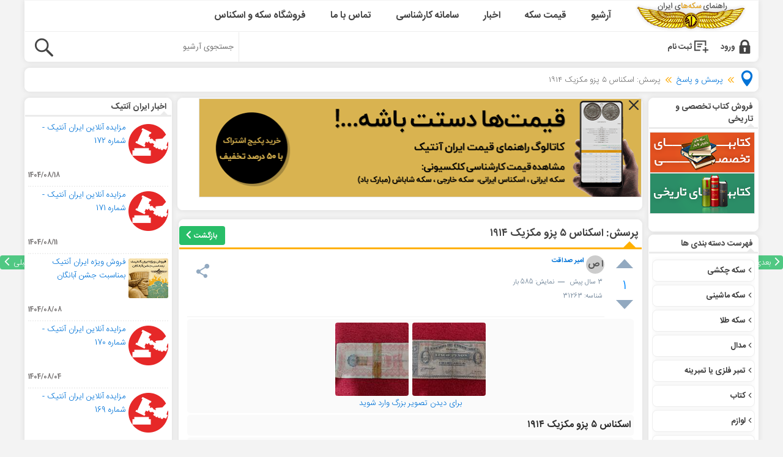

--- FILE ---
content_type: text/html; charset=utf-8
request_url: https://www.sekeha.com/question-31263-%D8%A7%D8%B1%D8%B2%D8%B4-%D8%A7%D8%B3%DA%A9%D9%86%D8%A7%D8%B3-%DB%B5-%D9%BE%D8%B2%D9%88-%D9%85%DA%A9%D8%B2%DB%8C%DA%A9-%DB%B1%DB%B9%DB%B1%DB%B4.html
body_size: 19441
content:
<!DOCTYPE html><html lang="fa" dir="rtl" itemscope itemtype="http://schema.org/QAPage"><head><title>اسکناس ۵ پزو مکزیک ۱۹۱۴ - 1 پاسخ</title><base href="https://www.sekeha.com"><meta http-equiv="Content-Type" content="text/html; charset=utf-8"><meta name="viewport" content="width=device-width, initial-scale=1.0, maximum-scale=2.0, shrink-to-fit=no"><meta name="description" content="باسلام ارزش اسکناس پزو مکزیک سال ۱۹۱۴ کیفیت غیر بانکی - 1 پاسخ"><meta name="keywords" content="اسکناس,پزو,مکزیک,۱۹۱۴,پاسخ"><link rel="preconnect" href="https://www.sekeha.com" crossorigin="anonymous"><link rel="preconnect" href="https://s.iranantiq.com" crossorigin="anonymous"><link rel="preconnect" href="https://iranantiq.com" crossorigin="anonymous"><link rel="preconnect" href="https://storagespace.ir" crossorigin="anonymous"><link rel="dns-prefetch" href="https://www.sekeha.com" crossorigin="anonymous"><link rel="dns-prefetch" href="https://s.iranantiq.com" crossorigin="anonymous"><link rel="dns-prefetch" href="https://iranantiq.com" crossorigin="anonymous"><link rel="dns-prefetch" href="https://storagespace.ir" crossorigin="anonymous"><meta name="apple-mobile-web-app-capable" content="yes"><link rel="apple-mobile-web-app-title" content="سکه ها"><link rel="apple-touch-icon" href="https://www.sekeha.com/images/logo/gold-sekeha-small-200px.jpg"><meta name="apple-mobile-web-app-status-bar-style" content="black-translucent"><meta name="mobile-web-app-capable" content="yes"><meta name="application-name" content="سکه ها"><meta name="theme-color" content="#ffffff"><meta name="msapplication-navbutton-color" content="#ffffff"><meta name="msapplication-TileImage" content="https://www.sekeha.com/images/logo/gold-sekeha-small-200px.jpg"><meta name="msapplication-TileColor" content="#ffffff"><meta name="msapplication-starturl" content="https://www.sekeha.com"><meta property="title" content="اسکناس پزو مکزیک ۱۹۱۴"><link rel="publisher" href="http://plus.google.com/109688098979835479563"><link rel="search" type="application/opensearchdescription+xml" href="http://www.sekeha.com/search.xml" title="Sekeha.com Search"><link rel="manifest" href="/manifest.json"><link rel="canonical" href="https://www.sekeha.com/question-31263-ارزش-اسکناس-۵-پزو-مکزیک-۱۹۱۴.html" /><!-- Open Graph data -->
<meta property="og:title" content="اسکناس ۵ پزو مکزیک ۱۹۱۴ - 1 پاسخ" />
<meta property="og:type" content="article" />
<meta property="og:url" content="https://www.sekeha.com/question-31263-ارزش-اسکناس-۵-پزو-مکزیک-۱۹۱۴.html" />
										<meta property="og:image" content="https://storagespace.ir/sekeha/detailed/6e070501b2332.jpeg" />
	<meta property="og:image:alt" content="اسکناس ۵ پزو مکزیک ۱۹۱۴" />
									<meta property="og:site_name" content="راهنمای سکه های ایران" />
<meta property="og:description" content="باسلام ارزش اسکناس پزو مکزیک سال ۱۹۱۴ کیفیت غیر بانکی - 1 پاسخ" />
<meta property="fb:app_id" content="569527753191659" />
<link rel="shortcut icon" href="/skins/sekeha/customer/images/icons/favicon.ico"><link href="/var/cache/css/style_c_15c6d9ed7ccb052289216961660160ac.css?v=1762969555" rel="stylesheet" type="text/css" />
<link href="/skins/sekeha/customer/print.css" rel="stylesheet" media="print" type="text/css" /><!--[if lte IE 7]><link href="/skins/sekeha/customer/styles_ie.css" rel="stylesheet" type="text/css" /><![endif]--><script type="text/javascript" src="/js/jquery.js?v=3"></script><script type="text/javascript" src="/js/main.js?v=8"></script><script type="text/javascript" src="/js/ajax.js?v=4"></script><script>var index_script = 'index.php';var current_path = '';var changes_warning = 'Y';var lang = {cannot_buy: 'شما نمی توانید این گزینه ها را برای این محصول انتخاب کنید',no_products_selected: 'هیچ محصولی انتخاب نشده است',error_no_items_selected: 'آیتمی انتخاب نشده! برای ادامه حداقل یک چک باکس باید انتخاب شود.',delete_confirmation: 'آیا شما مطمئن هستید که می خواهید آیتم های انتخابی را حذف کنید؟',text_out_of_stock: 'اتمام (فعلا موجود نیست)',in_stock: 'موجود',items: 'کالا',text_required_group_product: 'لطفا یک محصول برای گروه مورد نیاز را انتخاب کنید [group_name]',notice: 'توجه',warning: 'هشدار',loading: 'لطفا منتظر بمانید...',none: 'خالی',text_are_you_sure_to_proceed: 'آیا شما مطمئنید که می خواهید ادامه دهید؟',text_invalid_url: 'آدرس URL وارد شده نامعتبر است',text_cart_changed: 'اقلام در سبد خرید تغییر یافته است. لطفا روی «باشه» کلیک کنید تا تغییرات ذخیره شود، و یا روی «لغو» کلیک کنید تا اقلام بدون تغییر بماند.',error_validator_email: 'لطفا آدرس ایمیل خود را بدون .www در فیلد <b>[field]<\/b> وارد کنید.',error_validator_confirm_email: 'آدرس ایمیل با فیلد <b>[field]<\/b> و فیلدهای تایید مطابقت ندارد.',error_validator_phone: 'فیلد <b>[field]<\/b> نامعتبر است. <br />\r\nقالب معتبر: 09xxxxxxx ، بدون خط تیره',error_validator_integer: 'فیلد <b>[field]<\/b> نامعتبر است. شماره باید عدد صحیح و بدون خط تیره باشد. <br />\r\nلطفا با <b>صفحه کلید انگلیسی<\/b> شماره را وارد کنید.',error_validator_multiple: 'فیلد <b>[field]<\/b> با گزینه های انتخاب شده نیست.',error_validator_password: 'کلمه عبور وارد شده در فیلد <b>[field2]<\/b> و <b>[field1]<\/b> با هم مطابقت ندارند.',error_validator_required: 'پرکردن گزینه <b>[field]<\/b> الزامی است.',error_validator_zipcode: 'فیلد <b>[field]<\/b> نادرست است. قالب صحیح [extra] ، ده رقم بدون خط تیره.<br />\r\nاز صفحه کلید <b>EN<\/b> استفاده نمایید.',error_validator_message: 'فیلد <b>[field]<\/b> نامعتبر است.',text_page_loading: 'لطفا صبر کنید، درخواست شما در حال پردازش می باشد.',view_cart: 'سبد خرید من',checkout: 'اتمام خرید',product_added_to_cart: 'محصول به سبد خرید شما افزوده شد',products_added_to_cart: 'محصولات به سبد خرید شما اضافه شدند',product_added_to_wl: 'محصول به لیست مورد علاقه شما اضافه شده است',product_added_to_cl: 'محصول به لیست مقایسه اضافه شد',close: 'بستن',error: 'خطا',error_ajax: '[error] ، موردی اشتباه است. لطفا دوباره سعی کنید.',text_changes_not_saved: 'تغییرات شما ذخیره نشده است.',text_data_changed: 'تغییرات شما ذخیره نشده است.\r\n\r\nبرای ادامه روی تأیید کلیک کنید و یا روی انصراف کلیک کنید تا در صفحه فعلی باقی بمانید.'};var warning_mark = "&lt;&lt;";var currencies = {'primary': {'decimals_separator': '.','thousands_separator': ',','decimals': '0','coefficient': '1.00000'},'secondary': {'decimals_separator': '.','thousands_separator': ',','decimals': '0','coefficient': '1.00000'}};var cart_language = 'EN';var images_dir = '/skins/sekeha/customer/images';var notice_displaying_time = 6;var cart_prices_w_taxes = true;var translate_mode = false;var iframe_urls = new Array();var iframe_extra = new Array();var regexp = new Array();$(document).ready(function(){$.runCart('C');});document.write('<style>.cm-noscript { display:none }</style>');</script><script>function toggleDiv(divId) {var target = document.querySelector('.'+divId);target.toggle = !target.toggle;if(target.toggle) {target.style.display = "block";} else {target.style.display = "none";};};function mobileNav() {document.getElementsByClassName("navigation")[0].classList.toggle("responsive");};var ref = document.referrer;if (!ref.match(/^https?:\/\/([^\/]+\.)?sekeha\.com(\/|$)/i)) {var reloaded = localStorage.getItem('reloaded');if (!reloaded) {localStorage.setItem('reloaded', 1);window.location.reload();};history.pushState({}, '');window.addEventListener('load', function() {const URL = 'https://www.sekeha.com/question-31263-ارزش-اسکناس-۵-پزو-مکزیک-۱۹۱۴.html';window.history.replaceState(null, '', URL);window.history.pushState(null, '', URL);});}</script><script type="text/javascript" src="/cms/addons/accordion_menu/js/ddaccordion.js"></script><script type="text/javascript">ddaccordion.init({headerclass: "expandable",contentclass: "categoryitems",revealtype: "click",mouseoverdelay: 200,collapseprev: true,defaultexpanded: [11],onemustopen: false,animatedefault: false,persiststate: true,toggleclass: ["", "openheader"],togglehtml: ["prefix", "", ""],animatespeed: "normal",oninit:function(headers, expandedindices){},onopenclose:function(header, index, state, isuseractivated) {}});ddaccordion.init({headerclass: "subexpandable",contentclass: "subcategoryitems",revealtype: "click",mouseoverdelay: 200,collapseprev: true,defaultexpanded: [0],onemustopen: false,animatedefault: false,persiststate: true,toggleclass: ["opensubheader", "closedsubheader"],togglehtml: ["none", "", ""],animatespeed: "normal",oninit:function(headers, expandedindices) {},onopenclose:function(header, index, state, isuseractivated) {}})</script></head><body><div class="helper-container"><a id="top"></a><div id="ajax_loading_box" class="ajax-loading-box"><div class="right-inner-loading-box"><div id="ajax_loading_message" class="ajax-inner-loading-box">لطفا منتظر بمانید...</div></div></div><div id="container" class="container"><header id="header"><div class="header-helper-container"><ul itemscope itemtype="http://www.schema.org/SiteNavigationElement" class="navigation" id="navigation"><li><a href="https://www.sekeha.com" class="logo-small" title="سکه ها راهنمای سکه شناسی ایران"><h2>سکه ها ؛ راهنمای سکه شناسی</h2></a></li><li itemprop="name"><a itemprop="url" href="/archives" title="آرشیو مقالات سکه شناسی و محصولات سکه و مدال"><strong>آرشیو</strong></a></li><li itemprop="name"><a itemprop="url" href="/mechanical-coins.html" title="قیمت سکه"><strong>قیمت سکه</strong></a></li><li itemprop="name"><a itemprop="url" href="/blog" title="اخبار و مقالات سکه شناسی"><strong>اخبار</strong></a></li><li itemprop="name"><a itemprop="url" href="/question-answer.html"><strong>سامانه کارشناسی</strong></a></li><li itemprop="name"><a itemprop="url" href="/contact.html"><strong>تماس با ما</strong></a></li><li itemprop="name"><a target="_blank" itemprop="url" href="https://iranantiq.com/?utm_campaign=sekeha-menu&utm_medium=sekeha&utm_source=sekeha.com"><strong>فروشگاه سکه و اسکناس</strong></a></li><li class="icon"><a class="mobilelistmenu" href="javascript:void(0);" onclick="mobileNav();"><strong>منو</strong></a></li></ul></div><div class="content-tools"><div class="top-tools-container" id="sign_io"><a id="sw_login" class="account-secure-signin" href="/login?return_url=%2Fquestion-31263-%D8%A7%D8%B1%D8%B2%D8%B4-%D8%A7%D8%B3%DA%A9%D9%86%D8%A7%D8%B3-%DB%B5-%D9%BE%D8%B2%D9%88-%D9%85%DA%A9%D8%B2%DB%8C%DA%A9-%DB%B1%DB%B9%DB%B1%DB%B4.html">ورود</a><a class="account-signup" href="/register">ثبت نام</a><a class="home-icon" href="javascript:void(0);" onclick="toggleDiv('arrowlistmenu');"></a><div class="top-search"><div class="search-form"><form action-xhr="/" name="search_form" method="get"><label class="cm-required hidden" for="elm_489">&nbsp;</label><input type="text" name="q" value="" title="جستجوی آرشیو" class="search-input" id="elm_489" placeholder="جستجوی آرشیو" /><button type="submit" class="go-button icon-search"></button><input type="hidden" name="dispatch" value="search.results" /></form></div></div><!--sign_io--></div></div></header><div id="content"><div class="content-helper clear">
	<div class="breadcrumbs">
		<ul itemscope itemtype="https://schema.org/BreadcrumbList"><li><a href="/"><i class="icon-pin icon-2x"></i><span class="home hidden">صفحه اصلی</span></a></li><li><i class="bc-arrow icon-arrow-double-slim"></i></li><li itemprop="itemListElement" itemscope itemtype="https://schema.org/ListItem"><a itemprop="item" href="/question-answer.html"><span itemprop="name">پرسش و پاسخ</span></a><meta itemprop="position" content="1" /></li><li><i class="bc-arrow icon-arrow-double-slim"></i></li><li><span>پرسش: اسکناس ۵ پزو مکزیک ۱۹۱۴</span></li></ul>
	</div>
<div class="central-column">
	
<div class="cm-notification-container"></div>
	<div class="central-content">
		<div class="top-banners" style="display:none;">

<a target="_blank" href="https://iranantiq.com/001484-prices-guide-catalogue-package-365-days-online-subscription?utm_campaign=sekeha-banner&utm_medium=sekeha&utm_source=sekeha-top-banner" title="فروش ویژه اشتراک"><img class="border" src="https://s.iranantiq.com/images/promo/139/iranantiq-new-banner-720px.gif" alt="فروش ویژه اشتراک راهنمای قیمت" width="720" height="160" title="فروش ویژه" /></a>

<div id="top-close"><i class="icon-close hand"></i></div>
</div><div  class="mainbox-container"><h1 class="mainbox-title"><span >پرسش: اسکناس ۵ پزو مکزیک ۱۹۱۴ <span class="go-back" onclick="window.location.href='/question-answer.html#post_31263'">بازگشت <i class="icon-arrow-left"></i></span></span></h1><div class="mainbox-body">
<div itemprop="mainEntity" itemscope itemtype="https://schema.org/Question"><div class="question qanda" data-id="31263">
		<div class="post-content">
		<div class="flexbox">
			<div class="post-vote">
			    <div id="votes_31263">
				<a onclick="document.getElementById('sw_login').click()"><i class="icon-vote-up"></i></a><a href="/vote-list?pid=31263" class="cm-ajax cm-ajax-cache"><span class="cm-reload-31263 count" itemprop="upvoteCount">1</span></a><a onclick="document.getElementById('sw_login').click()"><i class="icon-vote-down"></i></a>			    <!--votes_31263--></div>
			</div>
			<div class="post-date">
				<a href="/u-zp4xa.html" class="cm-ajax" itemprop="author" itemscope itemtype="https://schema.org/Person">
<span class="hidden" itemprop="name">امیر صداقت</span>
 <meta itemprop="url" content="/u-zp4xa.html"><span class="icon">ا ص</span>
<span class="reputation">امیر صداقت


</span>
</a>
				
												<span class="post-time">
										<time itemprop="dateCreated" datetime="2023-03-31T19:34:22Z">3 سال </time> پیش
					<span>&nbsp; &mdash; &nbsp;نمایش: 584 بار</span>
				</span>
				<span class="post-time">
					<span>شناسه: 31263</span>
				</span>
				<div class="share-canvas share-ui share-resolved-canvas ng-scope">
  <div class="share-buttons-container share-ui no-print flat round normal block horizontal center-align">
    <div class="share-buttons-wrapper share-ui">
      <div class="share-buttons-animation-wrapper">
      <ul id="share_click" class="share-click" onclick="shareView();">
      	<li class="share-button ng-scope">
            <div class="share-button-container">
                <i class="icon-share"></i>
            </div>
        </li>
      </ul>
      </div>
    </div>
  </div>
</div>
<script type="text/javascript">
function shareView() {
    /* Native Share link */
    var shareData = {
        title: document.title,
        text: document.description,
        url: document.querySelector("link[rel=canonical]") ? document.querySelector("link[rel=canonical]").href : document.location.href,
    };
    if (navigator.share) {
        navigator.share(shareData);
    } else if (navigator.clipboard) {
        navigator.clipboard.writeText(shareData.url);
        $("#share_click").append('<div class="append">کپی شد!</div>');
        setInterval(function(){
            $('#share_click').find('.append').hide(300)
        }, 2000);
    }
}
</script>			</div>
		</div>
												<div class="products-gallery">
											<a href="https://storagespace.ir/sekeha/detailed/6e070501b2332.jpeg" data-size="1200x1200" rev="31263" data-title="اسکناس ۵ پزو مکزیک ۱۹۱۴" data-author="امیر صداقت"><img  src="https://storagespace.ir/sekeha/thumb/6e070501b2332.jpeg" width="120" height="auto" alt="اسکناس ۵ پزو مکزیک ۱۹۱۴" class="cm-thumbnails products-gallery__img--main" /></a>											<a href="https://storagespace.ir/sekeha/detailed/7cf362532867a.jpeg" data-size="1200x1200" rev="31263" data-title="اسکناس ۵ پزو مکزیک ۱۹۱۴" data-author="امیر صداقت"><img  src="https://storagespace.ir/sekeha/thumb/7cf362532867a.jpeg" width="120" height="auto" alt="اسکناس ۵ پزو مکزیک ۱۹۱۴" class="cm-thumbnails products-gallery__img--main" /></a>										<br />
					<a onclick="document.getElementById('sw_login').click()">برای دیدن تصویر بزرگ وارد شوید</a>
				</div>
					
		<div class="post-title">
						<b itemprop="name">اسکناس ۵ پزو مکزیک ۱۹۱۴</b>
		</div>

		<div class="post-message" itemprop="text">
						باسلام<br />
ارزش اسکناس ۵ پزو مکزیک سال ۱۹۱۴ <br />
کیفیت غیر بانکی
		</div>
					</div>
						<span class="go-prev" onclick="window.location.href='/question-31262-تعیین-اصالت-سکه.html'">قبلی <i class="icon-arrow-left"></i></span>
				<span class="go-next" onclick="window.location.href='/question-55911-گپ-و-گفت.html'"><i class="icon-arrow-right"></i> بعدی</span>
	</div>

			<section class="answer">
		<p class="answer-count">
			<strong class="color-green"><b itemprop="answerCount">1</b> پاسخ</strong>
					</p>
		<p class="answer-count">
			<span>
			در انتظار تایید
(<b>0</b>)
			&mdash;&nbsp;رد شده (<b>0</b>)
			</span>
		</p>
										<div id="answer_31297" class="answers" data-post-id="31297" itemprop="suggestedAnswer" itemscope itemtype="https://schema.org/Answer">
				<a class="hidden" name="#suggestedAnswer1" itemprop="url" href="https://www.sekeha.com/question-31263-ارزش-اسکناس-۵-پزو-مکزیک-۱۹۱۴.html#suggestedAnswer1">لینک</a>
								<div class="post-vote">
										<div id="votes_31297">
						<a onclick="document.getElementById('sw_login').click()" name="votes"><i class="icon-vote-up"></i></a><a href="/vote-list?pid=31297" class="cm-ajax cm-ajax-cache"><span class="cm-reload-31297 count" itemprop="upvoteCount">0</span></a><a onclick="document.getElementById('sw_login').click()" name="votes"><i class="icon-vote-down"></i></a>					<!--votes_31297--></div>
					<span class="cm-reload-31297"></span>
				</div>
				<div class="posts answer">
					<div class="post-date">
						<a href="/u-zjk3b.html" class="cm-ajax" itemprop="author" itemscope itemtype="https://schema.org/Person">
<span class="hidden" itemprop="name">یونس باقرزاده</span>
 <meta itemprop="url" content="/u-zjk3b.html"><span class="icon">ی ب</span>
<span class="reputation">یونس باقرزاده

<span class="inline-block"><span class="icon-star color-gold"></span><span class="icon-star color-gold"></span><span class="icon-star color-gold"></span><span class="icon-star color-gold"></span><span class="icon-star color-gold"></span></span>
</span>
</a>

						<span class="inline-block left">
							<i class="icon-clock"></i> 
							<time itemprop="dateCreated" datetime="2023-04-01T08:48:44Z">3 سال </time> پیش
						</span>
					</div>
					<div class="post-message" itemprop="text">
						<p>سلام<br />
این اسکناس ارزشمنداست کیفیت بانکی آن بالای یک و نیم میلیون ارزش دارد ولی اسکناس شما با کیفیت موجودش ارزش کلکسیونی نداشته و قیمتش توافقی است</p>
											</div>
																			</div>
							<!--answer_31297--></div>

								</section>
	</div> 
					<section id="add_post_form" style="padding-top: 50px;">
			<p class="no-items">جهت ثبت پاسخ به این پرسش لطفا <a href="/login?return_url=%2Fquestion-31263-%D8%A7%D8%B1%D8%B2%D8%B4-%D8%A7%D8%B3%DA%A9%D9%86%D8%A7%D8%B3-%DB%B5-%D9%BE%D8%B2%D9%88-%D9%85%DA%A9%D8%B2%DB%8C%DA%A9-%DB%B1%DB%B9%DB%B1%DB%B4.html" class="underlined">وارد حساب کاربری</a> خود شوید و یا <a href="/register" class="underlined">ثبت نام</a> کنید</p>
		</section>
	
	</div>
</div>
<div id="ia--content-box" style="min-height: 230px;"></div>
<script>var getHTML = function (url, callback) {if (!window.XMLHttpRequest) return;var xhr = new XMLHttpRequest();xhr.onload = function() {if (callback && typeof(callback) === 'function') {callback(this.responseXML);}};xhr.open('GET', url);xhr.responseType = 'document';xhr.send();};(function(){var items = '5';var now = new Date();var version = now.getFullYear().toString() + "0" + now.getMonth() + "0" + now.getDate() + "0" + now.getHours();var head = document.getElementsByTagName("head")[0];var title = document.head.querySelector("[property~=title][content]").content;title = limitWords(title, 5);title.trim();var src = "https://iranantiq.com/services/?q="+title+"&items="+items+"&instock=true";getHTML(src, function (response) {var someElem = document.querySelector('#ia--content-box');someElem.innerHTML = response.documentElement.innerHTML;});})();function limitWords(str, limit) {const words = str.split(/\s+/);const limitedWords = words.slice(0, limit);return limitedWords.join(" ");};</script><div class="related-section">
	<div class="title">پرسش های مرتبط</div>
		<a href="/question-55840-یه-اسکناس-پهلوی-دارم-قیمتش-رو-میخوام-بدونم.html" title="اسکناس ۱۰۰۰۰هزار ریالی (ده هزار ریالی) پهلوی">
																				<img  src="images/loading.svg" data-src="https://storagespace.ir/sekeha/thumb/71ee8d7f4cfad.jpeg" width="120" height="auto" alt="اسکناس ۱۰۰۰۰هزار ریالی (ده هزار ریالی) پهلوی" class="related-image lazy" />																							<div class="related-title">اسکناس ۱۰۰۰۰هزار ریالی (ده هزار ریالی) پهلوی</div>
	</a>
		<a href="/question-55815-ترتیب-مهر-در-اسکناسهای-سورشارژ-شده.html" title="ترتیب مهر در اسکناسهای سورشارژ شده">
					<img  src="/images/no_image.gif" width="120" height="auto" alt="بدون عکس"  />				<div class="related-title">ترتیب مهر در اسکناسهای سورشارژ شده</div>
	</a>
		<a href="/question-55791-تقلبی-یا-اصل.html" title="اسکناس های بارگاهی تقلبی یا اصل؟">
																				<img  src="images/loading.svg" data-src="https://storagespace.ir/sekeha/thumb/417c9b7ff2c17.jpeg" width="120" height="auto" alt="اسکناس های بارگاهی تقلبی یا اصل؟" class="related-image lazy" />																																					<div class="related-title">اسکناس های بارگاهی تقلبی یا اصل؟</div>
	</a>
		<a href="/question-55739-اسکناسهای-سورشارژی.html" title="اسکناسهای سورشارژی">
					<img  src="/images/no_image.gif" width="120" height="auto" alt="بدون عکس"  />				<div class="related-title">اسکناسهای سورشارژی</div>
	</a>
		<a href="/question-55738-چاپ-اسکناس-قاجار.html" title="چاپ اسکناس قاجار">
																				<img  src="images/loading.svg" data-src="https://storagespace.ir/sekeha/thumb/b56090a4c1db0.jpeg" width="120" height="auto" alt="چاپ اسکناس قاجار" class="related-image lazy" />																<div class="related-title">چاپ اسکناس قاجار</div>
	</a>
	</div>
<div>
<div>

</div></div>
	</div>
</div>
<div class="left-column">
	<div class="sidebox-wrapper ">
	<div class="sidebox-title"><span>اخبار ایران آنتیک</span></div>
	<div class="sidebox-body"><ul class="site-rss site-news">
	<li>
		<a target="_blank" href="https://iranantiq.com/blog/announce/online-auction-no-172">
				                	<img class="product-list-item-image image lazy" data-placeholder-background="#f3f3f3" src="/images/loading.svg" data-src="https://s.iranantiq.com/images/watermarked/detailed/278/auction-logo__8_.png" width="65" height="65" alt="مزایده آنلاین ایران آنتیک - شماره 172" title="مزایده آنلاین ایران آنتیک - شماره 172" />
						مزایده آنلاین ایران آنتیک - شماره 172
		</a>
		<div class="date"><strong>1404/08/18</strong></div>

	</li>
		<li class="delim"></li>
		<li>
		<a target="_blank" href="https://iranantiq.com/blog/announce/online-auction-no-171">
				                	<img class="product-list-item-image image lazy" data-placeholder-background="#f3f3f3" src="/images/loading.svg" data-src="https://s.iranantiq.com/images/watermarked/detailed/277/auction-logo__8_.png" width="65" height="65" alt="مزایده آنلاین ایران آنتیک - شماره 171" title="مزایده آنلاین ایران آنتیک - شماره 171" />
						مزایده آنلاین ایران آنتیک - شماره 171
		</a>
		<div class="date"><strong>1404/08/11</strong></div>

	</li>
		<li class="delim"></li>
		<li>
		<a target="_blank" href="https://iranantiq.com/blog/announce/abangan-1404">
				                	<img class="product-list-item-image image lazy" data-placeholder-background="#f3f3f3" src="/images/loading.svg" data-src="https://s.iranantiq.com/images/watermarked/detailed/276/iranantiq-abangan-1404.jpg" width="65" height="65" alt="فروش ویژه ایران آنتیک بمناسبت جشن آبانگان" title="فروش ویژه ایران آنتیک بمناسبت جشن آبانگان" />
						فروش ویژه ایران آنتیک بمناسبت جشن آبانگان
		</a>
		<div class="date"><strong>1404/08/08</strong></div>

	</li>
		<li class="delim"></li>
		<li>
		<a target="_blank" href="https://iranantiq.com/blog/announce/online-auction-no-170">
				                	<img class="product-list-item-image image lazy" data-placeholder-background="#f3f3f3" src="/images/loading.svg" data-src="https://s.iranantiq.com/images/watermarked/detailed/275/auction-logo__8_.png" width="65" height="65" alt="مزایده آنلاین ایران آنتیک - شماره 170" title="مزایده آنلاین ایران آنتیک - شماره 170" />
						مزایده آنلاین ایران آنتیک - شماره 170
		</a>
		<div class="date"><strong>1404/08/04</strong></div>

	</li>
		<li class="delim"></li>
		<li>
		<a target="_blank" href="https://iranantiq.com/blog/announce/online-auction-no-169">
				                	<img class="product-list-item-image image lazy" data-placeholder-background="#f3f3f3" src="/images/loading.svg" data-src="https://s.iranantiq.com/images/watermarked/detailed/273/auction-logo__8_.png" width="65" height="65" alt="مزایده آنلاین ایران آنتیک - شماره 169" title="مزایده آنلاین ایران آنتیک - شماره 169" />
						مزایده آنلاین ایران آنتیک - شماره 169
		</a>
		<div class="date"><strong>1404/07/27</strong></div>

	</li>
	</ul>

</div>
	<div class="sidebox-bottom"><span>&nbsp;</span></div>
</div><div class="sidebox-categories-wrapper ">
	<div class="sidebox-title"><span>تبلیغات</span></div>
	<div class="sidebox-body">		<div class="ad-container center">
		<a href="/پذیرش-تبلیغات.html" target="_blank" rel="nofollow">		<img   class="product-list-item-image   lazy" data-placeholder-background="#f3f3f3"  src="images/loading.svg" data-src="/images/promo/1/Advertise.gif" width="120" height="120" alt="پذیرش آگهی" title="پذیرش آگهی"  />		</a>	</div>
	</div>
	<div class="sidebox-bottom"><span>&nbsp;</span></div>
</div><div class="sidebox-categories-wrapper ">
	<div class="sidebox-title"><span>اخبار سکه ها</span></div>
	<div class="sidebox-body"><ul class="site-news">
	<li>
		<a href="/bug-fix.html">
		<img   class="product-list-item-image  image lazy" data-placeholder-background="#f3f3f3" id="det_img_524" src="images/loading.svg" data-src="/images/no_image.gif" width="65"   alt="" title=""  />		رفع مشکل ورود به حساب کاربری با شماره موبایل</a>
		<div class="date">15 &#1588;&#1607;&#1585;&#1740;&#1608;&#1585; 1404 - 954 بازدید - 2 نظر</div>
	</li>
		<li class="delim"></li>
		<li>
		<a href="/11072021-ثبت-نام-کارگاه-آموزش-سکه-شناسی.html">
		<img   class="product-list-item-image  image lazy" data-placeholder-background="#f3f3f3" id="det_img_521" src="images/loading.svg" data-src="/images/thumbnails/18/65/foundation-course-1-3.jpg" width="65"  alt="ثبت نام کارگاه آموزش سکه شناسی" title="ثبت نام کارگاه آموزش سکه شناسی"  />		ثبت نام کارگاه آموزش سکه شناسی</a>
		<div class="date">14 &#1578;&#1740;&#1585; 1403 - 32499 بازدید - 20 نظر</div>
	</li>
		<li class="delim"></li>
		<li>
		<a href="/نوروز-1403-مبارک-باد.html">
		<img   class="product-list-item-image  image lazy" data-placeholder-background="#f3f3f3" id="det_img_523" src="images/loading.svg" data-src="/images/thumbnails/18/65/1403-Nw.jpg" width="65"  alt="نوروز 1403 مبارک" title="نوروز 1403 مبارک"  />		نوروز 1403 مبارک باد</a>
		<div class="date">29 &#1575;&#1587;&#1601;&#1606;&#1583; 1402 - 15599 بازدید </div>
	</li>
		<li class="delim"></li>
		<li>
		<a href="/19032021-نوروز-1400-مبارک-باد.html">
		<img   class="product-list-item-image  image lazy" data-placeholder-background="#f3f3f3" id="det_img_520" src="images/loading.svg" data-src="/images/thumbnails/18/65/norouz-1400-mobarak.jpg" width="65"  alt="نوروز 1400 مبارک باد" title="نوروز 1400 مبارک باد"  />		نوروز 1400 مبارک باد</a>
		<div class="date">29 &#1575;&#1587;&#1601;&#1606;&#1583; 1399 - 19041 بازدید - 2 نظر</div>
	</li>
		<li class="delim"></li>
		<li>
		<a href="/05122020-رونمایی-از-مدال-یادبود-میرزا-کوچک-خان.html">
		<img   class="product-list-item-image  image lazy" data-placeholder-background="#f3f3f3" id="det_img_519" src="images/loading.svg" data-src="/images/thumbnails/18/65/sardar-jungle-medal-01-0.jpg" width="65"  alt="رونمایی از مدال یادبود سردار جنگل" title="رونمایی از مدال یادبود سردار جنگل"  />		معرفی مدال یادبود سردار جنگل</a>
		<div class="date">15 &#1570;&#1584;&#1585; 1399 - 26090 بازدید - 2 نظر</div>
	</li>
		<li class="delim"></li>
		<li>
		<a href="/29112020-هشدار-مراقب-سکه-ضرب-تقلبی-5-ریال-1313-در-فضای-مجازی-باشید.html">
		<img   class="product-list-item-image  image lazy" data-placeholder-background="#f3f3f3" id="det_img_518" src="images/loading.svg" data-src="/images/thumbnails/18/65/fake-5rials-1313-iranantiq-com-news-01-t.jpg" width="65"  alt="هشدار؛ مراقب «سکه تقلبی 5 ریال 1313» در فضای مجازی باشید!" title="هشدار؛ مراقب «سکه تقلبی 5 ریال 1313» در فضای مجازی باشید!"  />		هشدار؛ مراقب «سکه ضرب تقلبی 5 ریال 1313» در فضای مجازی باشید!</a>
		<div class="date">09 &#1570;&#1584;&#1585; 1399 - 70896 بازدید - 58 نظر</div>
	</li>
		<li class="delim"></li>
		<li>
		<a href="/10112020-امکانات-و-تغییرات-جدید-پرسش-و-پاسخ-نسخه-5.html">
		<img   class="product-list-item-image  image lazy" data-placeholder-background="#f3f3f3" id="det_img_517" src="images/loading.svg" data-src="/images/thumbnails/18/65/question-answer-new16050082055faa7b4dc42fa.jpg" width="65"  alt="امکانات و تغییرات جدید پرسش و پاسخ - نسخه 5" title="امکانات و تغییرات جدید پرسش و پاسخ - نسخه 5"  />		امکانات و تغییرات جدید پرسش و پاسخ - نسخه 5</a>
		<div class="date">20 &#1570;&#1576;&#1575;&#1606; 1399 - 25934 بازدید - 20 نظر</div>
	</li>
		<li class="delim"></li>
		<li>
		<a href="/15092020-اختلال-بدلیل-بروز-رسانی.html">
		<img   class="product-list-item-image  image lazy" data-placeholder-background="#f3f3f3" id="det_img_516" src="images/loading.svg" data-src="/images/thumbnails/18/65/ekhtelal.jpg" width="65"   alt="" title=""  />		اختلال بدلیل بروز رسانی</a>
		<div class="date">25 &#1588;&#1607;&#1585;&#1740;&#1608;&#1585; 1399 - 18983 بازدید - 6 نظر</div>
	</li>
	</ul>
<p class="news-bottom">
	<a href="/blog" class="right">همه اخبار</a>
	</p>
</div>
	<div class="sidebox-bottom"><span>&nbsp;</span></div>
</div>
</div>
<div class="right-column">
	<div class="sidebox-wrapper ">
	<div class="sidebox-title"><span>فروش کتاب تخصصی و تاریخی</span></div>
	<div class="sidebox-body"><div class="side-banner">

<a href="https://iranantiq.com/book/collection" title="فروش کتاب های تخصصی سکه های ایران"><img class="border" src="/images/promo/8/sekkeha-book-store-expert_c14b33286099ffe11bcb707e18ff9b67.png" width="170" height="65" alt="فروش کتاب های تخصصی"></a>

<a href="https://iranantiq.com/book/history" title="فروش کتاب های تاریخ ایران"><img class="border" src="/images/promo/8/sekkeha-book-store-historical_bd02b544a97c465938846f8edca3f06f.png" width="170" height="65" alt="فروش کتاب های تاریخ شناسی"></a>

</div>
</div>
	<div class="sidebox-bottom"><span>&nbsp;</span></div>
</div><div class="sidebox-wrapper ">
	<div class="sidebox-title"><span>فهرست دسته بندی ها</span></div>
	<div class="sidebox-body"><nav class="arrowlistmenu"><a title="سکه چکشی" class="menuheader expandable" href="/ancient-coins.html">سکه چکشی</a><div class="categoryitems"><a title="هخامنشیان" class="subexpandable" href="/ancient-coins/هخامنشیان.html">هخامنشیان</a><div class="subcategoryitems"><a title="کوروش بزرگ"  href="/ancient-coins/هخامنشیان/کوروش-بزرگ.html">کوروش بزرگ</a><a title="کمبوجیه"  href="/ancient-coins/هخامنشیان/کمبوجیه.html">کمبوجیه</a><a title="داریوش یکم"  href="/ancient-coins/هخامنشیان/داریوش-یکم.html">داریوش یکم</a><a title="خشایارشا یکم"  href="/ancient-coins/هخامنشیان/خشایارشا-یکم.html">خشایارشا یکم</a><a title="اردشیر یکم"  href="/ancient-coins/هخامنشیان/اردشیر-یکم.html">اردشیر یکم</a><a title="خشایارشا دوم"  href="/ancient-coins/هخامنشیان/خشایارشا-دوم.html">خشایارشا دوم</a><a title="داریوش دوم"  href="/ancient-coins/هخامنشیان/داریوش-دوم.html">داریوش دوم</a><a title="کوروش جوان"  href="/ancient-coins/هخامنشیان/کوروش-جوان.html">کوروش جوان</a><a title="اردشیر دوم"  href="/ancient-coins/هخامنشیان/اردشیر-دوم.html">اردشیر دوم</a><a title="اردشیر سوم"  href="/ancient-coins/هخامنشیان/اردشیر-سوم.html">اردشیر سوم</a><a title="داریوش سوم"  href="/ancient-coins/هخامنشیان/داریوش-سوم.html">داریوش سوم</a></div><a title="اشکانیان" class="subexpandable" href="/ancient-coins/اشکانیان.html">اشکانیان</a><div class="subcategoryitems"><a title="ارشک "  href="/ancient-coins/اشکانیان/ارشک.html">ارشک </a><a title="تیرداد"  href="/ancient-coins/اشکانیان/تیرداد.html">تیرداد</a><a title="فریاپات"  href="/ancient-coins/اشکانیان/فریاپات.html">فریاپات</a><a title="فرهاد یکم"  href="/ancient-coins/اشکانیان/فرهاد-یکم.html">فرهاد یکم</a><a title="مهرداد یکم"  href="/ancient-coins/اشکانیان/مهرداد-یکم.html">مهرداد یکم</a><a title="فرهاد دوم"  href="/ancient-coins/اشکانیان/فرهاد-دوم.html">فرهاد دوم</a><a title="باگاسیس"  href="/ancient-coins/اشکانیان/باگاسیس.html">باگاسیس</a><a title="اردوان یکم"  href="/ancient-coins/اشکانیان/اردوان-یکم.html">اردوان یکم</a><a title="مهرداد دوم"  href="/ancient-coins/اشکانیان/مهرداد-دوم.html">مهرداد دوم</a><a title="گودرز یکم"  href="/ancient-coins/اشکانیان/گودرز-یکم.html">گودرز یکم</a><a title="ارد یکم"  href="/ancient-coins/اشکانیان/ارد-یکم.html">ارد یکم</a><a title="سنتپروک"  href="/ancient-coins/اشکانیان/سنتپروک.html">سنتپروک</a><a title="فرهاد سوم"  href="/ancient-coins/اشکانیان/فرهاد-سوم.html">فرهاد سوم</a><a title="مهرداد سوم"  href="/ancient-coins/اشکانیان/مهرداد-سوم.html">مهرداد سوم</a><a title="ارد دوم"  href="/ancient-coins/اشکانیان/ارد-دوم.html">ارد دوم</a><a title="پاکر یکم"  href="/ancient-coins/اشکانیان/پاکر-یکم.html">پاکر یکم</a><a title="فرهاد چهارم"  href="/ancient-coins/اشکانیان/فرهاد-چهارم.html">فرهاد چهارم</a><a title="فرهاد پنجم"  href="/ancient-coins/اشکانیان/فرهاد-پنجم.html">فرهاد پنجم</a><a title="ارد سوم"  href="/ancient-coins/اشکانیان/ارد-سوم.html">ارد سوم</a><a title="ونون یکم"  href="/ancient-coins/اشکانیان/ونون-یکم.html">ونون یکم</a><a title="اردوان دوم"  href="/ancient-coins/اشکانیان/اردوان-دوم.html">اردوان دوم</a><a title="وردان یکم"  href="/ancient-coins/اشکانیان/وردان-یکم.html">وردان یکم</a><a title="گودرز دوم"  href="/ancient-coins/اشکانیان/گودرز-دوم.html">گودرز دوم</a><a title="ونون دوم"  href="/ancient-coins/اشکانیان/ونون-دوم.html">ونون دوم</a><a title="بلاش یکم"  href="/ancient-coins/اشکانیان/بلاش-یکم.html">بلاش یکم</a><a title="وردان دوم"  href="/ancient-coins/اشکانیان/وردان-دوم.html">وردان دوم</a><a title="بلاش دوم"  href="/ancient-coins/اشکانیان/بلاش-دوم.html">بلاش دوم</a><a title="پاکر دوم"  href="/ancient-coins/اشکانیان/پاکر-دوم.html">پاکر دوم</a><a title="اردوان سوم"  href="/ancient-coins/اشکانیان/اردوان-سوم.html">اردوان سوم</a><a title="بلاش سوم"  href="/ancient-coins/اشکانیان/بلاش-سوم.html">بلاش سوم</a><a title="خسرو یکم"  href="/ancient-coins/اشکانیان/خسرو-یکم-اشکانی.html">خسرو یکم</a><a title="پارتاماسپاتس"  href="/ancient-coins/اشکانیان/پارتاماسپاتس.html">پارتاماسپاتس</a><a title="مهرداد چهارم"  href="/ancient-coins/اشکانیان/مهرداد-چهارم.html">مهرداد چهارم</a><a title="بلاش چهارم"  href="/ancient-coins/اشکانیان/بلاش-چهارم.html">بلاش چهارم</a><a title="خسرو دوم"  href="/ancient-coins/اشکانیان/خسرو-دوم-اشکانی.html">خسرو دوم</a><a title="بلاش پنجم"  href="/ancient-coins/اشکانیان/بلاش-پنجم.html">بلاش پنجم</a><a title="بلاش ششم"  href="/ancient-coins/اشکانیان/بلاش-ششم.html">بلاش ششم</a><a title="اردوان چهارم"  href="/ancient-coins/اشکانیان/اردوان-چهارم.html">اردوان چهارم</a></div><a title="ساسانیان" class="subexpandable" href="/ancient-coins/ساسانیان.html">ساسانیان</a><div class="subcategoryitems"><a title="اردشیر یکم"  href="/ancient-coins/ساسانیان/اردشیر-یکم-ساسانی.html">اردشیر یکم</a><a title="شاپور یکم"  href="/ancient-coins/ساسانیان/شاپور-یکم.html">شاپور یکم</a><a title="هرمز یکم"  href="/ancient-coins/ساسانیان/هرمز-یکم.html">هرمز یکم</a><a title="بهرام یکم"  href="/ancient-coins/ساسانیان/بهرام-یکم.html">بهرام یکم</a><a title="بهرام دوم"  href="/ancient-coins/ساسانیان/بهرام-دوم.html">بهرام دوم</a><a title="بهرام سوم"  href="/ancient-coins/ساسانیان/بهرام-سوم.html">بهرام سوم</a><a title="نرسی"  href="/ancient-coins/ساسانیان/نرسی.html">نرسی</a><a title="هرمز دوم"  href="/ancient-coins/ساسانیان/هرمز-دوم.html">هرمز دوم</a><a title="شاپور دوم"  href="/ancient-coins/ساسانیان/شاپور-دوم.html">شاپور دوم</a><a title="اردشیر دوم"  href="/ancient-coins/ساسانیان/اردشیر-دوم-ساسانی.html">اردشیر دوم</a><a title="شاپور سوم"  href="/ancient-coins/ساسانیان/شاپور-سوم.html">شاپور سوم</a><a title="بهرام چهارم"  href="/ancient-coins/ساسانیان/بهرام-چهارم.html">بهرام چهارم</a><a title="یزدگرد یکم"  href="/ancient-coins/ساسانیان/یزدگرد-یکم.html">یزدگرد یکم</a><a title="بهرام پنجم"  href="/ancient-coins/ساسانیان/بهرام-پنجم.html">بهرام پنجم</a><a title="یزدگرد دوم"  href="/ancient-coins/ساسانیان/یزدگرد-دوم.html">یزدگرد دوم</a><a title="هرمز سوم"  href="/ancient-coins/ساسانیان/هرمز-سوم.html">هرمز سوم</a><a title="پیروز یکم"  href="/ancient-coins/ساسانیان/پیروز-یکم.html">پیروز یکم</a><a title="بلاش"  href="/ancient-coins/ساسانیان/بلاش.html">بلاش</a><a title="جاماسب"  href="/ancient-coins/ساسانیان/جاماسب.html">جاماسب</a><a title="قباد یکم"  href="/ancient-coins/ساسانیان/قباد-یکم.html">قباد یکم</a><a title="خسرو یکم "  href="/ancient-coins/ساسانیان/خسرو-یکم.html">خسرو یکم </a><a title="هرمز چهارم"  href="/ancient-coins/ساسانیان/هرمز-چهارم.html">هرمز چهارم</a><a title="بهرام ششم"  href="/ancient-coins/ساسانیان/بهرام-ششم.html">بهرام ششم</a><a title="ویستهم"  href="/ancient-coins/ساسانیان/ویستهم.html">ویستهم</a><a title="خسرو دوم"  href="/ancient-coins/ساسانیان/خسرو-دوم.html">خسرو دوم</a><a title="قباد دوم"  href="/ancient-coins/ساسانیان/قباد-دوم.html">قباد دوم</a><a title="اردشیر سوم"  href="/ancient-coins/ساسانیان/اردشیر-سوم-ساسانی.html">اردشیر سوم</a><a title="پوراندخت"  href="/ancient-coins/ساسانیان/پوراندخت.html">پوراندخت</a><a title="آذرمیدخت"  href="/ancient-coins/ساسانیان/آذرمیدخت.html">آذرمیدخت</a><a title="خسرو سوم"  href="/ancient-coins/ساسانیان/خسرو-سوم.html">خسرو سوم</a><a title="هرمز پنجم"  href="/ancient-coins/ساسانیان/هرمز-پنجم.html">هرمز پنجم</a><a title="خسرو چهارم"  href="/ancient-coins/ساسانیان/خسرو-چهارم.html">خسرو چهارم</a><a title="یزدگرد سوم"  href="/ancient-coins/ساسانیان/یزدگرد-سوم.html">یزدگرد سوم</a></div><a title="سامانیان"  href="/ancient-coins/سامانیان.html">سامانیان</a><a title="غزنویان"  href="/ancient-coins/غزنویان.html">غزنویان</a><a title="تیموریان"  href="/ancient-coins/تیموریان.html">تیموریان</a><a title="صفویان" class="subexpandable" href="/ancient-coins/صفویان.html">صفویان</a><div class="subcategoryitems"><a title="شاه اسماعیل یکم"  href="/ancient-coins/صفویان/شاه-اسماعیل-یکم.html">شاه اسماعیل یکم</a><a title="شاه طهماسب یکم"  href="/ancient-coins/صفویان/شاه-طهماسب-یکم.html">شاه طهماسب یکم</a><a title="شاه اسماعیل دوم"  href="/ancient-coins/صفویان/شاه-اسماعیل-دوم.html">شاه اسماعیل دوم</a><a title="شاه محمد خدابنده "  href="/ancient-coins/صفویان/شاه-محمد-خدابنده.html">شاه محمد خدابنده </a><a title="شاه عباس یکم"  href="/ancient-coins/صفویان/شاه-عباس-یکم.html">شاه عباس یکم</a><a title="شاه صفی یکم"  href="/ancient-coins/صفویان/شاه-صفی-یکم.html">شاه صفی یکم</a><a title="شاه عباس دوم"  href="/ancient-coins/صفویان/شاه-عباس-دوم.html">شاه عباس دوم</a><a title="شاه سلیمان یکم"  href="/ancient-coins/صفویان/شاه-سلیمان-یکم.html">شاه سلیمان یکم</a><a title="شاه سلطان حسین"  href="/ancient-coins/صفویان/شاه-سلطان-حسین.html">شاه سلطان حسین</a><a title="شاه طهماسب دوم"  href="/ancient-coins/صفویان/شاه-طهماسب-دوم.html">شاه طهماسب دوم</a><a title="شاه عباس سوم"  href="/ancient-coins/صفویان/شاه-عباس-سوم.html">شاه عباس سوم</a><a title="شاه سلیمان دوم"  href="/ancient-coins/صفویان/شاه-سلیمان-دوم.html">شاه سلیمان دوم</a><a title="شاه اسماعیل سوم"  href="/ancient-coins/صفویان/شاه-اسماعیل-سوم.html">شاه اسماعیل سوم</a></div><a title="افشاریان" class="subexpandable" href="/ancient-coins/افشاریان.html">افشاریان</a><div class="subcategoryitems"><a title="نادر شاه افشار"  href="/ancient-coins/افشاریان/نادر-شاه-افشار.html">نادر شاه افشار</a><a title="عادل شاه افشار"  href="/ancient-coins/افشاریان/عادل-شاه-افشار.html">عادل شاه افشار</a><a title="ابراهیم شاه افشار"  href="/ancient-coins/افشاریان/ابراهیم-شاه-افشار.html">ابراهیم شاه افشار</a><a title="شاهرخ شاه افشار"  href="/ancient-coins/افشاریان/شاهرخ-شاه-افشار.html">شاهرخ شاه افشار</a></div><a title="زندیان" class="subexpandable" href="/ancient-coins/زندیان.html">زندیان</a><div class="subcategoryitems"><a title="کریم خان زند"  href="/ancient-coins/زندیان/کریم-خان-زند.html">کریم خان زند</a><a title="ابوالفتح خان زند"  href="/ancient-coins/زندیان/ابوالفتح-خان-زند.html">ابوالفتح خان زند</a><a title="صادق خان زند"  href="/ancient-coins/زندیان/صادق-خان-زند.html">صادق خان زند</a><a title="علی مراد خان زند"  href="/ancient-coins/زندیان/علی-مراد-خان-زند.html">علی مراد خان زند</a><a title="جعفر خان زند"  href="/ancient-coins/زندیان/جعفر-خان-زند.html">جعفر خان زند</a><a title="لطفعلی خان زند"  href="/ancient-coins/زندیان/لطفعلی-خان-زند.html">لطفعلی خان زند</a></div><a title="قاجاریان" class="subexpandable" href="/ancient-coins/قاجاریان.html">قاجاریان</a><div class="subcategoryitems"><a title="محمد حسن خان قاجار"  href="/ancient-coins/قاجاریان/محمد-حسن-خان-قاجار.html">محمد حسن خان قاجار</a><a title="آغا محمد خان قاجار"  href="/ancient-coins/قاجاریان/آغا-محمد-خان-قاجار.html">آغا محمد خان قاجار</a><a title="فتحعلی شاه قاجار"  href="/ancient-coins/قاجاریان/فتحعلی-شاه-قاجار.html">فتحعلی شاه قاجار</a><a title="محمد شاه قاجار"  href="/ancient-coins/قاجاریان/محمد-شاه-قاجار.html">محمد شاه قاجار</a><a title="ناصرالدین شاه قاجار"  href="/ancient-coins/قاجاریان/ناصرالدین-شاه-قاجار.html">ناصرالدین شاه قاجار</a></div></div><a title="سکه ماشینی" class="menuheader expandable" href="/mechanical-coins.html">سکه ماشینی</a><div class="categoryitems"><a title="ناصر الدین شاه قاجار" class="subexpandable" href="/mechanical-coins/ناصر-الدین-شاه-قاجار.html">ناصر الدین شاه قاجار</a><div class="subcategoryitems"><a title="12 دینار"  href="/mechanical-coins/ناصر-الدین-شاه-قاجار/12-دینار.html">12 دینار</a><a title="25 دینار"  href="/mechanical-coins/ناصر-الدین-شاه-قاجار/25-دینار.html">25 دینار</a><a title="50 دینار"  href="/mechanical-coins/ناصر-الدین-شاه-قاجار/50-دینار.html">50 دینار</a><a title="یکشاهی"  href="/mechanical-coins/ناصر-الدین-شاه-قاجار/یکشاهی.html">یکشاهی</a><a title="100 دینار"  href="/mechanical-coins/ناصر-الدین-شاه-قاجار/100-دینار.html">100 دینار</a><a title="دو شاهی"  href="/mechanical-coins/ناصر-الدین-شاه-قاجار/دو-شاهی-ماشینی-2.html">دو شاهی</a><a title="شاهی سفید"  href="/mechanical-coins/ناصر-الدین-شاه-قاجار/شاهی-سفید-ماشینی.html">شاهی سفید</a><a title="شاهی صاحب الزمان"  href="/mechanical-coins/ناصر-الدین-شاه-قاجار/شاهی-صاحب-الزمان.html">شاهی صاحب الزمان</a><a title="200 دینار"  href="/mechanical-coins/ناصر-الدین-شاه-قاجار/200-دینار.html">200 دینار</a><a title="ربعی"  href="/mechanical-coins/ناصر-الدین-شاه-قاجار/ربعی.html">ربعی</a><a title="ده شاهی"  href="/mechanical-coins/ناصر-الدین-شاه-قاجار/10-شاهی-ماشینی.html">ده شاهی</a><a title="500 دینار"  href="/mechanical-coins/ناصر-الدین-شاه-قاجار/500-دینار.html">500 دینار</a><a title="500 دینار سفر فرنگ"  href="/mechanical-coins/ناصر-الدین-شاه-قاجار/500-دینار-سفر-فرنگ.html">500 دینار سفر فرنگ</a><a title="1000 دینار"  href="/mechanical-coins/ناصر-الدین-شاه-قاجار/1000-دینار.html">1000 دینار</a><a title="1000 دینار صاحبقران"  href="/mechanical-coins/ناصر-الدین-شاه-قاجار/1000-دینار-صاحبقران.html">1000 دینار صاحبقران</a><a title="1 قران"  href="/mechanical-coins/ناصر-الدین-شاه-قاجار/1-قران-ماشینی-2.html">1 قران</a><a title="2000 دینار"  href="/mechanical-coins/ناصر-الدین-شاه-قاجار/2000-دینار.html">2000 دینار</a><a title="2000 دینار صاحبقران"  href="/mechanical-coins/ناصر-الدین-شاه-قاجار/2000-دینار-صاحبقران.html">2000 دینار صاحبقران</a><a title="2000 دینار ذوالقرنین"  href="/mechanical-coins/ناصر-الدین-شاه-قاجار/2000-دینار-ذولقرنین.html">2000 دینار ذوالقرنین</a><a title="2 قران"  href="/mechanical-coins/ناصر-الدین-شاه-قاجار/2-قران-ماشنی.html">2 قران</a><a title="5000 دینار"  href="/mechanical-coins/ناصر-الدین-شاه-قاجار/5000-دینار.html">5000 دینار</a><a title="5 قران"  href="/mechanical-coins/ناصر-الدین-شاه-قاجار/5-قران.html">5 قران</a></div><a title="مظفرالدین شاه قاجار" class="subexpandable" href="/mechanical-coins/مظفرالدین-شاه-قاجار-ماشینی.html">مظفرالدین شاه قاجار</a><div class="subcategoryitems"><a title="50 دینار"  href="/mechanical-coins/مظفرالدین-شاه-قاجار-ماشینی/50-دینار-ماشینی.html">50 دینار</a><a title="100 دینار"  href="/mechanical-coins/مظفرالدین-شاه-قاجار-ماشینی/100-دینار-ماشینی.html">100 دینار</a><a title="شاهی سفید"  href="/mechanical-coins/مظفرالدین-شاه-قاجار-ماشینی/شاهی-سفید-ماشینی-2-3.html">شاهی سفید</a><a title="شاهی صاحب الزمان"  href="/mechanical-coins/مظفرالدین-شاه-قاجار-ماشینی/شاهی-صاحب-الزمان-ماشینی.html">شاهی صاحب الزمان</a><a title="ربعی"  href="/mechanical-coins/مظفرالدین-شاه-قاجار-ماشینی/ربعی-ماشینی.html">ربعی</a><a title="500 دینار خطی"  href="/mechanical-coins/مظفرالدین-شاه-قاجار-ماشینی/500-دینار-خطی.html">500 دینار خطی</a><a title="500 دینار تصویری"  href="/mechanical-coins/مظفرالدین-شاه-قاجار-ماشینی/500-دینار-تصویری.html">500 دینار تصویری</a><a title="1000 دینار خطی"  href="/mechanical-coins/مظفرالدین-شاه-قاجار-ماشینی/1000-دینار-خطی.html">1000 دینار خطی</a><a title="1000 دینار تصویری"  href="/mechanical-coins/مظفرالدین-شاه-قاجار-ماشینی/1000-دینار-تصویری.html">1000 دینار تصویری</a><a title="2000 دینار خطی"  href="/mechanical-coins/مظفرالدین-شاه-قاجار-ماشینی/2000-دینار-خطی.html">2000 دینار خطی</a><a title="2000 دینار تصویری"  href="/mechanical-coins/مظفرالدین-شاه-قاجار-ماشینی/2000-دینار-تصویری.html">2000 دینار تصویری</a><a title="2 قران"  href="/mechanical-coins/مظفرالدین-شاه-قاجار-ماشینی/2-قران-ماشینی.html">2 قران</a><a title="5000 دینار خطی"  href="/mechanical-coins/مظفرالدین-شاه-قاجار-ماشینی/5000-دینار-خطی.html">5000 دینار خطی</a><a title="5000 دینار تصویری"  href="/mechanical-coins/مظفرالدین-شاه-قاجار-ماشینی/5000-دینار-تصویری.html">5000 دینار تصویری</a></div><a title="محمد علی شاه قاجار" class="subexpandable" href="/mechanical-coins/محمد-علی-شاه-قاجار-ماشینی.html">محمد علی شاه قاجار</a><div class="subcategoryitems"><a title="50 دینار"  href="/mechanical-coins/محمد-علی-شاه-قاجار-ماشینی/50-دینار-ماشینی-2.html">50 دینار</a><a title="100 دینار"  href="/mechanical-coins/محمد-علی-شاه-قاجار-ماشینی/100-دینار-ماشینی-2.html">100 دینار</a><a title="شاهی سفید"  href="/mechanical-coins/محمد-علی-شاه-قاجار-ماشینی/شاهی-سفید-ماشینی-2.html">شاهی سفید</a><a title="شاهی صاحب الزمان"  href="/mechanical-coins/محمد-علی-شاه-قاجار-ماشینی/شاهی-صاحب-الزمان-ماشینی-2.html">شاهی صاحب الزمان</a><a title="ربعی"  href="/mechanical-coins/محمد-علی-شاه-قاجار-ماشینی/ربعی-ماشینی-2.html">ربعی</a><a title="500 دینار خطی"  href="/mechanical-coins/محمد-علی-شاه-قاجار-ماشینی/500-دینار-خطی-ماشینی.html">500 دینار خطی</a><a title="500 دینار تصویری"  href="/mechanical-coins/محمد-علی-شاه-قاجار-ماشینی/500-دینار-تصویری-ماشینی.html">500 دینار تصویری</a><a title="1000 دینار خطی"  href="/mechanical-coins/محمد-علی-شاه-قاجار-ماشینی/1000-دینار-خطی-ماشینی.html">1000 دینار خطی</a><a title="1000 دینار تصویری"  href="/mechanical-coins/محمد-علی-شاه-قاجار-ماشینی/1000-دینار-تصویری-ماشینی.html">1000 دینار تصویری</a><a title="2 قران"  href="/mechanical-coins/محمد-علی-شاه-قاجار-ماشینی/2-قران-ماشینی-2.html">2 قران</a><a title="2000 دینار تصویری"  href="/mechanical-coins/محمد-علی-شاه-قاجار-ماشینی/2000-دینار-تصویری-ماشینی.html">2000 دینار تصویری</a><a title="5000 دینار تصویری"  href="/mechanical-coins/محمد-علی-شاه-قاجار-ماشینی/5000-دینار-تصویری-ماشینی.html">5000 دینار تصویری</a></div><a title="احمد شاه قاجار" class="subexpandable" href="/mechanical-coins/احمد-شاه-قاجار-ماشینی.html">احمد شاه قاجار</a><div class="subcategoryitems"><a title="50 دینار"  href="/mechanical-coins/احمد-شاه-قاجار-ماشینی/50-دینار-ماشینی-2-3.html">50 دینار</a><a title="100 دینار"  href="/mechanical-coins/احمد-شاه-قاجار-ماشینی/100-دینار-ماشینی-2-3.html">100 دینار</a><a title="شاهی دایره بزرگ"  href="/mechanical-coins/احمد-شاه-قاجار-ماشینی/شاهی-دایره-بزرگ.html">شاهی دایره بزرگ</a><a title="شاهی دایره کوچک"  href="/mechanical-coins/احمد-شاه-قاجار-ماشینی/شاهی-دایره-کوچک.html">شاهی دایره کوچک</a><a title="شاهی صاحب الزمان "  href="/mechanical-coins/احمد-شاه-قاجار-ماشینی/شاهی-صاحب-الزمان-ماشینی-2-3.html">شاهی صاحب الزمان </a><a title="ربعی دایره بزرگ"  href="/mechanical-coins/احمد-شاه-قاجار-ماشینی/ربعی-دایره-بزرگ.html">ربعی دایره بزرگ</a><a title="ربعی دایره کوچک"  href="/mechanical-coins/احمد-شاه-قاجار-ماشینی/ربعی-دایره-کوچک.html">ربعی دایره کوچک</a><a title="500 دینار خطی"  href="/mechanical-coins/احمد-شاه-قاجار-ماشینی/500-دینار-خطی-ماشینی-2.html">500 دینار خطی</a><a title="500 دینار تصویری"  href="/mechanical-coins/احمد-شاه-قاجار-ماشینی/500-دینار-تصویری-ماشینی-2.html">500 دینار تصویری</a><a title="1000 دینار خطی"  href="/mechanical-coins/احمد-شاه-قاجار-ماشینی/1000-دینار-خطی-ماشینی-2.html">1000 دینار خطی</a><a title="1000 دینار تصویری"  href="/mechanical-coins/احمد-شاه-قاجار-ماشینی/1000-دینار-تصویری-ماشینی-2.html">1000 دینار تصویری</a><a title="1000 دینار جلوس همایونی"  href="/mechanical-coins/احمد-شاه-قاجار-ماشینی/1000-دینار-همایونی.html">1000 دینار جلوس همایونی</a><a title="دو قران"  href="/mechanical-coins/احمد-شاه-قاجار-ماشینی/دو-قران.html">دو قران</a><a title="2000 دینار خطی"  href="/mechanical-coins/احمد-شاه-قاجار-ماشینی/2000-دینار-خطی-ماشینی.html">2000 دینار خطی</a><a title="2000 دینار تصویری"  href="/mechanical-coins/احمد-شاه-قاجار-ماشینی/2000-دینار-تصویری-ماشینی-2.html">2000 دینار تصویری</a><a title="2000 دینار جلوس همایونی"  href="/mechanical-coins/احمد-شاه-قاجار-ماشینی/2000-دینار-همایونی.html">2000 دینار جلوس همایونی</a><a title="5000 دینار تصویری"  href="/mechanical-coins/احمد-شاه-قاجار-ماشینی/5000-دینار-تصویری-ماشینی-2.html">5000 دینار تصویری</a></div><a title="پهلوی"  href="/mechanical-coins/پهلوی.html">پهلوی</a><a title="پهلوی یکم" class="subexpandable" href="/mechanical-coins/پهلوی-یکم-ماشینی.html">پهلوی یکم</a><div class="subcategoryitems"><a title="1 دینار"  href="/mechanical-coins/پهلوی-یکم-ماشینی/1-دینار.html">1 دینار</a><a title="2 دینار"  href="/mechanical-coins/پهلوی-یکم-ماشینی/2-دینار.html">2 دینار</a><a title="5 دینار"  href="/mechanical-coins/پهلوی-یکم-ماشینی/5-دینار.html">5 دینار</a><a title="10 دینار"  href="/mechanical-coins/پهلوی-یکم-ماشینی/10-دینار.html">10 دینار</a><a title="25 دینار"  href="/mechanical-coins/پهلوی-یکم-ماشینی/25-دینار-ماشینی-2.html">25 دینار</a><a title="50 دینار"  href="/mechanical-coins/پهلوی-یکم-ماشینی/50-دینار-ماشینی-2-3-4.html">50 دینار</a><a title="100 دینار"  href="/mechanical-coins/پهلوی-یکم-ماشینی/100-دینار-ماشینی-4.html">100 دینار</a><a title="10 شاهی"  href="/mechanical-coins/پهلوی-یکم-ماشینی/10-شاهی-ماشینی-4.html">10 شاهی</a><a title="ربعی"  href="/mechanical-coins/پهلوی-یکم-ماشینی/ربعی-ماشینی-3.html">ربعی</a><a title="500 دینار"  href="/mechanical-coins/پهلوی-یکم-ماشینی/500-دینار-ماشینی-2.html">500 دینار</a><a title="1000 دینار"  href="/mechanical-coins/پهلوی-یکم-ماشینی/1000-دینار-ماشینی.html">1000 دینار</a><a title="2000 دینار"  href="/mechanical-coins/پهلوی-یکم-ماشینی/2000-دینار-ماشینی-3.html">2000 دینار</a><a title="5000 دینار"  href="/mechanical-coins/پهلوی-یکم-ماشینی/5000-دینار-2-ماشینی.html">5000 دینار</a><a title="نیم ریال"  href="/mechanical-coins/پهلوی-یکم-ماشینی/نیم-ریال-ماشینی-2.html">نیم ریال</a><a title="1 ریال"  href="/mechanical-coins/پهلوی-یکم-ماشینی/1-ریال-ماشینی-2.html">1 ریال</a><a title="2 ریال"  href="/mechanical-coins/پهلوی-یکم-ماشینی/2-ریال-ماشینی-3.html">2 ریال</a><a title="5 ریال"  href="/mechanical-coins/پهلوی-یکم-ماشینی/5-ریال.html">5 ریال</a></div><a title="پهلوی دوم" class="subexpandable" href="/mechanical-coins/پهلوی-دوم-ماشینی.html">پهلوی دوم</a><div class="subcategoryitems"><a title="5 دینار"  href="/mechanical-coins/پهلوی-دوم-ماشینی/5-دینار-محمدرضا-شاه.html">5 دینار</a><a title="10 دینار"  href="/mechanical-coins/پهلوی-دوم-ماشینی/10-دینار-محمدرضا-شاه.html">10 دینار</a><a title="25 دینار"  href="/mechanical-coins/پهلوی-دوم-ماشینی/25-دینار-محمدرضا-شاه.html">25 دینار</a><a title="50 دینار"  href="/mechanical-coins/پهلوی-دوم-ماشینی/50-دینار-محمدرضا-شاه.html">50 دینار</a><a title="1 ریال"  href="/mechanical-coins/پهلوی-دوم-ماشینی/1-ریال-محمدرضا-شاه.html">1 ریال</a><a title="2 ریال"  href="/mechanical-coins/پهلوی-دوم-ماشینی/2-ریال-محمدرضا-شاه.html">2 ریال</a><a title="5 ریال"  href="/mechanical-coins/پهلوی-دوم-ماشینی/5-ریال-محمدرضا-شاه.html">5 ریال</a><a title="10 ریال"  href="/mechanical-coins/پهلوی-دوم-ماشینی/10-ریال.html">10 ریال</a><a title="20 ریال"  href="/mechanical-coins/پهلوی-دوم-ماشینی/20-ریال.html">20 ریال</a><a title="مجموعه سکه"  href="/mechanical-coins/پهلوی-دوم-ماشینی/مجموعه-سکه.html">مجموعه سکه</a></div><a title="جمهوری اسلامی ایران" class="subexpandable" href="/mechanical-coins/جمهوری-اسلامی-ایران-ماشینی.html">جمهوری اسلامی ایران</a><div class="subcategoryitems"><a title="50 دینار"  href="/mechanical-coins/جمهوری-اسلامی-ایران-ماشینی/50-دینار-جمهوری-اسلامی.html">50 دینار</a><a title="1 ریال"  href="/mechanical-coins/جمهوری-اسلامی-ایران-ماشینی/1-ریال-جمهوری-اسلامی.html">1 ریال</a><a title="2 ریال"  href="/mechanical-coins/جمهوری-اسلامی-ایران-ماشینی/2-ریال-جمهوری-اسلامی.html">2 ریال</a><a title="5 ریال"  href="/mechanical-coins/جمهوری-اسلامی-ایران-ماشینی/5-ریال-جمهوری-اسلامی.html">5 ریال</a><a title="10 ریال"  href="/mechanical-coins/جمهوری-اسلامی-ایران-ماشینی/10-ریال-جمهوری-اسلامی.html">10 ریال</a><a title="20 ریال"  href="/mechanical-coins/جمهوری-اسلامی-ایران-ماشینی/20-ریال-جمهوری-اسلامی.html">20 ریال</a><a title="50 ریال"  href="/mechanical-coins/جمهوری-اسلامی-ایران-ماشینی/50-ریال.html">50 ریال</a><a title="100 ریال"  href="/mechanical-coins/جمهوری-اسلامی-ایران-ماشینی/100-ریال.html">100 ریال</a><a title="250 ریال"  href="/mechanical-coins/جمهوری-اسلامی-ایران-ماشینی/250-ریال.html">250 ریال</a><a title="500 ریال"  href="/mechanical-coins/جمهوری-اسلامی-ایران-ماشینی/500-ریال-جمهوری-اسلامی.html">500 ریال</a><a title="1000 ریال"  href="/mechanical-coins/جمهوری-اسلامی-ایران-ماشینی/1000-ریال-جمهوری-اسلامی.html">1000 ریال</a><a title="2000 ریال"  href="/mechanical-coins/جمهوری-اسلامی-ایران-ماشینی/2000-ریال.html">2000 ریال</a><a title="5000 ریال"  href="/mechanical-coins/جمهوری-اسلامی-ایران-ماشینی/5000-ریال.html">5000 ریال</a><a title="مجموعه سکه"  href="/mechanical-coins/جمهوری-اسلامی-ایران-ماشینی/مجموعه-سکه-en.html">مجموعه سکه</a></div></div><a title="سکه طلا" class="menuheader expandable" href="/gold-coin.html">سکه طلا</a><div class="categoryitems"><a title="ناصرالدین شاه قاجار" class="subexpandable" href="/gold-coin/ناصرالدین-شاه-قاجار-طلا.html">ناصرالدین شاه قاجار</a><div class="subcategoryitems"><a title="دوهزاری تصویری"  href="/gold-coin/ناصرالدین-شاه-قاجار-طلا/دوهزاری-تصویری.html">دوهزاری تصویری</a><a title="ربع تومان"  href="/gold-coin/ناصرالدین-شاه-قاجار-طلا/ربع-تومان-طلا-2-3.html">ربع تومان</a><a title="پنج‌هزاری تصویری"  href="/gold-coin/ناصرالدین-شاه-قاجار-طلا/پنجهزاری-تصویری.html">پنج‌هزاری تصویری</a><a title="پنج‌هزاری خطی"  href="/gold-coin/ناصرالدین-شاه-قاجار-طلا/پنجهزاری-خطی.html">پنج‌هزاری خطی</a><a title="1 تومان صاحب قران تصویری"  href="/gold-coin/ناصرالدین-شاه-قاجار-طلا/1-تومان-صاحب-قران-تصویری.html">1 تومان صاحب قران تصویری</a><a title="1 تومان صاحب قران خطی"  href="/gold-coin/ناصرالدین-شاه-قاجار-طلا/1-تومان-صاحب-قران-خطی.html">1 تومان صاحب قران خطی</a><a title="1 تومان بدون جلوس"  href="/gold-coin/ناصرالدین-شاه-قاجار-طلا/1-تومان-بدون-جلوس.html">1 تومان بدون جلوس</a><a title="1 تومان تصویری "  href="/gold-coin/ناصرالدین-شاه-قاجار-طلا/1-تومان-تصویری.html">1 تومان تصویری </a><a title="1 تومان خطی"  href="/gold-coin/ناصرالدین-شاه-قاجار-طلا/1-تومان-خطی.html">1 تومان خطی</a><a title="1 تومان سفر فرنگ"  href="/gold-coin/ناصرالدین-شاه-قاجار-طلا/1-تومان-سفر-فرنگ.html">1 تومان سفر فرنگ</a><a title="2 تومان امام رضا، تصویری"  href="/gold-coin/ناصرالدین-شاه-قاجار-طلا/2-تومان-امام-رضا-تصویری.html">2 تومان امام رضا، تصویری</a><a title="2 تومان امام رضا، خطی"  href="/gold-coin/ناصرالدین-شاه-قاجار-طلا/2-تومان-امام-رضا-خطی.html">2 تومان امام رضا، خطی</a><a title="2 تومان تصویری"  href="/gold-coin/ناصرالدین-شاه-قاجار-طلا/2-تومان-تصویری.html">2 تومان تصویری</a><a title="2 تومان سفر فرنگ"  href="/gold-coin/ناصرالدین-شاه-قاجار-طلا/2-تومان-صفر-فرنگ.html">2 تومان سفر فرنگ</a><a title="2 تومان ضرابخانه همایونی"  href="/gold-coin/ناصرالدین-شاه-قاجار-طلا/2-تومان-ضرابخانه-همایونی.html">2 تومان ضرابخانه همایونی</a><a title="2 تومان نمونه"  href="/gold-coin/ناصرالدین-شاه-قاجار-طلا/2-تومان-نمونه.html">2 تومان نمونه</a><a title="10 تومان با تصویر قدیمی"  href="/gold-coin/ناصرالدین-شاه-قاجار-طلا/10-تومان-با-تصویر-قدیمی.html">10 تومان با تصویر قدیمی</a><a title="10 تومان با شیر و خورشید"  href="/gold-coin/ناصرالدین-شاه-قاجار-طلا/10-تومان-با-شیر-و-خورشید.html">10 تومان با شیر و خورشید</a><a title="10 تومان تصویری"  href="/gold-coin/ناصرالدین-شاه-قاجار-طلا/10-تومان-تصویری.html">10 تومان تصویری</a><a title="25 تومان السلطان الاعظم"  href="/gold-coin/ناصرالدین-شاه-قاجار-طلا/25-تومان-السلطان-الاعظم.html">25 تومان السلطان الاعظم</a><a title="25 تومان سفر فرنگ"  href="/gold-coin/ناصرالدین-شاه-قاجار-طلا/25-تومان-سفر-فرنگ.html">25 تومان سفر فرنگ</a></div><a title="مظفرالدین شاه قاجار" class="subexpandable" href="/gold-coin/مظفرالدین-شاه-قاجار-طلا.html">مظفرالدین شاه قاجار</a><div class="subcategoryitems"><a title="ربع تومان"  href="/gold-coin/مظفرالدین-شاه-قاجار-طلا/ربع-تومان-طلا-2-3-en.html">ربع تومان</a><a title="دوهزاری تصویری"  href="/gold-coin/مظفرالدین-شاه-قاجار-طلا/دوهزاری-تصویری-طلا.html">دوهزاری تصویری</a><a title="پنج‌هزاری خطی"  href="/gold-coin/مظفرالدین-شاه-قاجار-طلا/پنجهزاری-خطی-طلا.html">پنج‌هزاری خطی</a><a title="پنج‌هزاری تصویری"  href="/gold-coin/مظفرالدین-شاه-قاجار-طلا/پنجهزاری-تصویری-طلا.html">پنج‌هزاری تصویری</a><a title="1 تومان خطی"  href="/gold-coin/مظفرالدین-شاه-قاجار-طلا/1-تومان-خطی-طلا.html">1 تومان خطی</a><a title="1 تومان جلوس"  href="/gold-coin/مظفرالدین-شاه-قاجار-طلا/1-تومان-جلوس.html">1 تومان جلوس</a><a title="2 تومان همایونی"  href="/gold-coin/مظفرالدین-شاه-قاجار-طلا/2-تومان-همایونی.html">2 تومان همایونی</a><a title="2 تومان"  href="/gold-coin/مظفرالدین-شاه-قاجار-طلا/2-تومان-طلا-2-en.html">2 تومان</a><a title="2 تومان خطی"  href="/gold-coin/مظفرالدین-شاه-قاجار-طلا/2-تومان-خطی.html">2 تومان خطی</a><a title="10 تومان السلطان الافخم"  href="/gold-coin/مظفرالدین-شاه-قاجار-طلا/10-تومان-السلطان-الافخم.html">10 تومان السلطان الافخم</a></div><a title="محمد علی شاه قاجار" class="subexpandable" href="/gold-coin/محمد-علی-شاه-قاجار-طلا.html">محمد علی شاه قاجار</a><div class="subcategoryitems"><a title="پنج‌هزاری خطی"  href="/gold-coin/محمد-علی-شاه-قاجار-طلا/پنجهزاری-خطی-طلا-2.html">پنج‌هزاری خطی</a><a title="پنج‌هزاری تصویری"  href="/gold-coin/محمد-علی-شاه-قاجار-طلا/پنجهزاری-تصویری-طلا-2.html">پنج‌هزاری تصویری</a><a title="1 تومان خطی"  href="/gold-coin/محمد-علی-شاه-قاجار-طلا/1-تومان-خطی-طلا-2.html">1 تومان خطی</a><a title="1 تومان تصویری"  href="/gold-coin/محمد-علی-شاه-قاجار-طلا/1-تومان-تصویری-طلا.html">1 تومان تصویری</a></div><a title="احمد شاه قاجار" class="subexpandable" href="/gold-coin/احمد-شاه-قاجار-طلا.html">احمد شاه قاجار</a><div class="subcategoryitems"><a title="دوهزاری خطی"  href="/gold-coin/احمد-شاه-قاجار-طلا/دوهزاری-خطی.html">دوهزاری خطی</a><a title="دوهزاری تصویری"  href="/gold-coin/احمد-شاه-قاجار-طلا/دوهزاری-تصویری-طلا-2-3.html">دوهزاری تصویری</a><a title="پنج‌هزاری خطی"  href="/gold-coin/احمد-شاه-قاجار-طلا/پنجهزاری-خطی-طلا-2-3.html">پنج‌هزاری خطی</a><a title="پنج‌هزاری تصویری"  href="/gold-coin/احمد-شاه-قاجار-طلا/پنجهزاری-تصویری-طلا-2-3.html">پنج‌هزاری تصویری</a><a title="1 تومان خطی"  href="/gold-coin/احمد-شاه-قاجار-طلا/1-تومان-خطی-طلا-2-3.html">1 تومان خطی</a><a title="1 تومان تصویری"  href="/gold-coin/احمد-شاه-قاجار-طلا/1-تومان-تصویری-طلا-2.html">1 تومان تصویری</a><a title="5 تومان"  href="/gold-coin/احمد-شاه-قاجار-طلا/5-تومان-طلا.html">5 تومان</a><a title="10 تومان السلطان الاعظم"  href="/gold-coin/احمد-شاه-قاجار-طلا/10-تومان-السلطان-الاعظم.html">10 تومان السلطان الاعظم</a><a title="10 تومان با شیر و خورشید"  href="/gold-coin/احمد-شاه-قاجار-طلا/10-تومان-با-شیر-و-خورشید-طلا.html">10 تومان با شیر و خورشید</a><a title="1 اشرفی"  href="/gold-coin/احمد-شاه-قاجار-طلا/1-اشرفی-طلا-2.html">1 اشرفی</a><a title="2 اشرفی"  href="/gold-coin/احمد-شاه-قاجار-طلا/2-اشرفی.html">2 اشرفی</a><a title="5 اشرفی"  href="/gold-coin/احمد-شاه-قاجار-طلا/5-اشرفی.html">5 اشرفی</a><a title="10 اشرفی"  href="/gold-coin/احمد-شاه-قاجار-طلا/10-اشرفی-طلا.html">10 اشرفی</a></div><a title="پهلوی یکم" class="subexpandable" href="/gold-coin/پهلوی-یکم-طلا.html">پهلوی یکم</a><div class="subcategoryitems"><a title="نیم پهلوی"  href="/gold-coin/پهلوی-یکم-طلا/نیم-پهلوی.html">نیم پهلوی</a><a title="1 تومان یادگار نوروز"  href="/gold-coin/پهلوی-یکم-طلا/1-تومان-یادگار-نوروز.html">1 تومان یادگار نوروز</a><a title="1 پهلوی خطی"  href="/gold-coin/پهلوی-یکم-طلا/1-پهلوی-خطی.html">1 پهلوی خطی</a><a title="1 پهلوی تصویری"  href="/gold-coin/پهلوی-یکم-طلا/1-پهلوی-تصویری.html">1 پهلوی تصویری</a><a title="1 پهلوی تصویری سری دوم"  href="/gold-coin/پهلوی-یکم-طلا/1-پهلوی-تصویری-سری-دوم.html">1 پهلوی تصویری سری دوم</a><a title="2 پهلوی خطی"  href="/gold-coin/پهلوی-یکم-طلا/2-پهلوی-خطی.html">2 پهلوی خطی</a><a title="2 پهلوی تصویری"  href="/gold-coin/پهلوی-یکم-طلا/2-پهلوی-تصویری.html">2 پهلوی تصویری</a><a title="5 پهلوی تصویری"  href="/gold-coin/پهلوی-یکم-طلا/5-پهلوی-تصویری.html">5 پهلوی تصویری</a><a title="5 پهلوی خطی"  href="/gold-coin/پهلوی-یکم-طلا/5-پهلوی-خطی.html">5 پهلوی خطی</a></div><a title="پهلوی دوم" class="subexpandable" href="/gold-coin/پهلوی-دوم-طلا.html">پهلوی دوم</a><div class="subcategoryitems"><a title="500 ریال"  href="/gold-coin/پهلوی-دوم-طلا/500-ریال.html">500 ریال</a><a title="750 ریال"  href="/gold-coin/پهلوی-دوم-طلا/750-ریال.html">750 ریال</a><a title="1000 ریال"  href="/gold-coin/پهلوی-دوم-طلا/1000-ریال.html">1000 ریال</a><a title="2000 ریال"  href="/gold-coin/پهلوی-دوم-طلا/2000-ریال-طلا.html">2000 ریال</a><a title="ربع پهلوی"  href="/gold-coin/پهلوی-دوم-طلا/ربع-پهلوی.html">ربع پهلوی</a><a title="نیم پهلوی"  href="/gold-coin/پهلوی-دوم-طلا/نیم-پهلوی-طلا.html">نیم پهلوی</a><a title="1 پهلوی"  href="/gold-coin/پهلوی-دوم-طلا/1-پهلوی.html">1 پهلوی</a><a title="2.5 پهلوی"  href="/gold-coin/پهلوی-دوم-طلا/2.5-پهلوی.html">2.5 پهلوی</a><a title="5 پهلوی "  href="/gold-coin/پهلوی-دوم-طلا/5-پهلوی.html">5 پهلوی </a><a title="10 پهلوی"  href="/gold-coin/پهلوی-دوم-طلا/10-پهلوی.html">10 پهلوی</a></div><a title="جمهوری اسلامی ایران" class="subexpandable" href="/gold-coin/جمهوری-اسلامی-ایران-طلا.html">جمهوری اسلامی ایران</a><div class="subcategoryitems"><a title="1 گرمی"  href="/gold-coin/جمهوری-اسلامی-ایران-طلا/1-گرمی.html">1 گرمی</a><a title="ربع بهار آزادی"  href="/gold-coin/جمهوری-اسلامی-ایران-طلا/ربع-بهار-آزادی.html">ربع بهار آزادی</a><a title="نیم بهار آزادی"  href="/gold-coin/جمهوری-اسلامی-ایران-طلا/نیم-بهار-آزادی.html">نیم بهار آزادی</a><a title="1 بهار آزادی (طرح قدیم)"  href="/gold-coin/جمهوری-اسلامی-ایران-طلا/1-بهار-آزادی-طرح-قدیم.html">1 بهار آزادی (طرح قدیم)</a><a title="1 بهار آزادی تصویر نیمرخ امام"  href="/gold-coin/جمهوری-اسلامی-ایران-طلا/1-بهار-آزادی-تصویر-نیمرخ-امام.html">1 بهار آزادی تصویر نیمرخ امام</a><a title="1 بهار آزادی طرح جدید (تصویر امام)"  href="/gold-coin/جمهوری-اسلامی-ایران-طلا/1-بهار-آزادی-طرح-جدید-تصویر-امام.html">1 بهار آزادی طرح جدید (تصویر امام)</a><a title="2.5 بهار آزادی"  href="/gold-coin/جمهوری-اسلامی-ایران-طلا/2.5-بهار-آزادی.html">2.5 بهار آزادی</a><a title="5 بهار آزادی"  href="/gold-coin/جمهوری-اسلامی-ایران-طلا/5-بهار-آزادی.html">5 بهار آزادی</a></div></div><a title="مدال" class="menuheader expandable" href="/memorial-medal.html">مدال</a><div class="categoryitems"><a title="فتحعلی شاه قاجار"  href="/memorial-medal/فتحعلی-شاه-قاجار-مدال.html">فتحعلی شاه قاجار</a><a title="ناصرالدین شاه قاجار"  href="/memorial-medal/ناصرالدین-شاه-قاجار-مدال.html">ناصرالدین شاه قاجار</a><a title="مظفرالدین شاه قاجار"  href="/memorial-medal/مظفرالدین-شاه-قاجار.html">مظفرالدین شاه قاجار</a><a title="محمد علی شاه قاجار"  href="/memorial-medal/محمد-علی-شاه-قاجار.html">محمد علی شاه قاجار</a><a title="احمد شاه قاجار"  href="/memorial-medal/احمد-شاه-قاجار.html">احمد شاه قاجار</a><a title="پهلوی یکم"  href="/memorial-medal/پهلوی-یکم.html">پهلوی یکم</a><a title="پهلوی دوم" class="subexpandable" href="/memorial-medal/پهلوی-دوم.html">پهلوی دوم</a><div class="subcategoryitems"><a title="مدال مناسبتی"  href="/memorial-medal/پهلوی-دوم/مدال-مناسبتی.html">مدال مناسبتی</a><a title="مدال تبلیغاتی"  href="/memorial-medal/پهلوی-دوم/مدال-تبلیغاتی.html">مدال تبلیغاتی</a><a title="مدال مذهبی"  href="/memorial-medal/پهلوی-دوم/مدال-مذهبی.html">مدال مذهبی</a><a title="مدال نوروز"  href="/memorial-medal/پهلوی-دوم/مدال-نوروز.html">مدال نوروز</a><a title="مدال سازمانی"  href="/memorial-medal/پهلوی-دوم/مدال-سازمانی.html">مدال سازمانی</a><a title="مدال بانک ها"  href="/memorial-medal/پهلوی-دوم/مدال-بانک-ها.html">مدال بانک ها</a><a title="مدال یادبود ورزشی"  href="/memorial-medal/پهلوی-دوم/مدال-یادبود-ورزشی.html">مدال یادبود ورزشی</a><a title="مدال آویز ورزشی"  href="/memorial-medal/پهلوی-دوم/مدال-آویز-ورزشی.html">مدال آویز ورزشی</a><a title="مبارک باد"  href="/memorial-medal/پهلوی-دوم/مبارک-باد.html">مبارک باد</a></div><a title="جمهوری اسلامی ایران" class="subexpandable" href="/memorial-medal/جمهوری-اسلامی-ایران.html">جمهوری اسلامی ایران</a><div class="subcategoryitems"><a title="مدال مناسبتی"  href="/memorial-medal/جمهوری-اسلامی-ایران/مناسبتی.html">مدال مناسبتی</a><a title="مدال تبلیغاتی"  href="/memorial-medal/جمهوری-اسلامی-ایران/تبلیغاتی.html">مدال تبلیغاتی</a><a title="مدال مذهبی"  href="/memorial-medal/جمهوری-اسلامی-ایران/مذهبی.html">مدال مذهبی</a><a title="مدال سازمانی"  href="/memorial-medal/جمهوری-اسلامی-ایران/سازمانی.html">مدال سازمانی</a><a title="مدال بانک ها"  href="/memorial-medal/جمهوری-اسلامی-ایران/بانک-ها.html">مدال بانک ها</a><a title="مدال یادبود ورزشی"  href="/memorial-medal/جمهوری-اسلامی-ایران/یادبود-ورزشی.html">مدال یادبود ورزشی</a><a title="مدال آویز ورزشی"  href="/memorial-medal/جمهوری-اسلامی-ایران/مدال-آویز-ورزشی-en.html">مدال آویز ورزشی</a></div></div><a title="تمبر فلزی یا تمبرینه" class="menuheader expandable" href="/metal-postage-stamp.html">تمبر فلزی یا تمبرینه</a><div class="categoryitems"><a title="تمبر نقره"  href="/metal-postage-stamp/تمبر-نقره.html">تمبر نقره</a><a title="تمبر طلا"  href="/metal-postage-stamp/تمبر-طلا.html">تمبر طلا</a></div><a title="کتاب " class="menuheader expandable" href="/books.html">کتاب </a><div class="categoryitems"><a title="کتاب تخصصی سکه"  href="/books/کتاب-های-تخصصی.html">کتاب تخصصی سکه</a><a title="کتاب تخصصی جواهر"  href="/books/کتاب-های-تخصصی-جواهر.html">کتاب تخصصی جواهر</a><a title="کتاب تاریخ"  href="/books/کتاب-های-تاریخی.html">کتاب تاریخ</a><a title="کتاب الکترونیک"  href="/books/کتاب-الکترونیک.html">کتاب الکترونیک</a></div><a title="لوازم" class="menuheader expandable" href="/لوازم-سکه.html">لوازم</a><div class="categoryitems"><a title="کاور کاغذی"  href="/لوازم-سکه/کاور-کاغذی.html">کاور کاغذی</a><a title="کاور پلاستیکی"  href="/لوازم-سکه/کاور-پلاستیکی.html">کاور پلاستیکی</a><a title="ذره بین"  href="/لوازم-سکه/ذره-بین.html">ذره بین</a><a title="آلبوم سکه"  href="/لوازم-سکه/آلبوم-سکه.html">آلبوم سکه</a><a title="جعبه نگهداری سکه"  href="/لوازم-سکه/جعبه-نگهداری-سکه.html">جعبه نگهداری سکه</a><a title="ترازو"  href="/لوازم-سکه/scale.html">ترازو</a></div><a title="موزه سکه" class="menuheader expandable" href="/coins-museum.html">موزه سکه</a><div class="categoryitems"><a title="موزه تخصصی" class="subexpandable" href="/coins-museum/specialized.html">موزه تخصصی</a><div class="subcategoryitems"><a title="موزه سکه بانک سپه"  href="/coins-museum/specialized/موزه-سکه-بانک-سپه.html">موزه سکه بانک سپه</a><a title="موزه پول ایران (تماشاگه پول)"  href="/coins-museum/specialized/موزه-پول-ایران-تماشاگه-پول.html">موزه پول ایران (تماشاگه پول)</a><a title="گنجینه سکه رضوی"  href="/coins-museum/specialized/گنجینه-سکه-رضوی.html">گنجینه سکه رضوی</a><a title="موزه سکه حیدرزاده"  href="/coins-museum/specialized/موزه-سکه-حیدرزاده.html">موزه سکه حیدرزاده</a><a title="موزه سکه کرمان"  href="/coins-museum/specialized/موزه-سکه-کرمان.html">موزه سکه کرمان</a><a title="موزه مهر و سکه کومش"  href="/coins-museum/specialized/موزه-مهر-و-سکه-کومش.html">موزه مهر و سکه کومش</a><a title="موزه ملی ملک"  href="/coins-museum/specialized/موزه-ملی-ملک.html">موزه ملی ملک</a></div></div><a title="اصطلاحات سکه شناسی" class="menuheader expandable" href="/numismatics-base.html">اصطلاحات سکه شناسی</a><div class="categoryitems"><a title="درجه بندی کمیت سکه"  href="/numismatics-base/coin-quantity.html">درجه بندی کمیت سکه</a><a title="درجه بندی کیفیت سکه"  href="/numismatics-base/درجه-بندی-کیفیت-سکه.html">درجه بندی کیفیت سکه</a><a title="واریته و ارور تاریخ سکه"  href="/numismatics-base/واریته-و-ارور-در-تاریخ.html">واریته و ارور تاریخ سکه</a><a title="ارور های مراحل ضرب"  href="/numismatics-base/ارور-های-مراحل-ضرب.html">ارور های مراحل ضرب</a><a title="سورشارژ و پرسی"  href="/numismatics-base/سورشارژ-یا-پرسی.html">سورشارژ و پرسی</a><a title="انعکاس و شبح"  href="/numismatics-base/انعکاس-و-شبح.html">انعکاس و شبح</a><a title="چرخش سکه"  href="/numismatics-base/چرخش-سکه.html">چرخش سکه</a><a title="مکرر ها"  href="/numismatics-base/مکرر-ها.html">مکرر ها</a><a title="سکه نمونه"  href="/numismatics-base/سکه-های-نمونه.html">سکه نمونه</a><a title="سکه طلایی"  href="/numismatics-base/سکه-طلایی.html">سکه طلایی</a><a title="سکه تقلبی"  href="/numismatics-base/سکه-تقلبی.html">سکه تقلبی</a></div><a title="دانستنی ها" class="menuheader expandable" href="/knowledge-base.html">دانستنی ها</a><div class="categoryitems"><a title="تاریخچه سکه"  href="/knowledge-base/coin-history.html">تاریخچه سکه</a><a title="سکه شناسی"  href="/knowledge-base/numismatics.html">سکه شناسی</a><a title="یکای پول در ایران"  href="/knowledge-base/یکای-پول-در-ایران.html">یکای پول در ایران</a><a title="شیوه های نگهداری سکه"  href="/knowledge-base/شیوه-های-نگهداری-سکه.html">شیوه های نگهداری سکه</a><a title="چگونگی ضرب سکه ماشینی"  href="/knowledge-base/چگونگی-ضرب-سکه-ماشینی.html">چگونگی ضرب سکه ماشینی</a><a title="نگاهی به بازار سکه"  href="/knowledge-base/نگاهی-به-بازار-سکه.html">نگاهی به بازار سکه</a><a title="پدر سکه شناس ایران"  href="/knowledge-base/پدر-سکه-شناس-ایران.html">پدر سکه شناس ایران</a><a title="سکه در آیین نوروز"  href="/knowledge-base/سکه-در-آیین-نوروز.html">سکه در آیین نوروز</a><a title="ضرابخانه در ایران"  href="/knowledge-base/ضرابخانه-در-ایران.html">ضرابخانه در ایران</a><a title="لاری نوعی سکه"  href="/knowledge-base/لاری-نوعی-سکه.html">لاری نوعی سکه</a><a title="گرانبها ترین سکه های جهان"  href="/knowledge-base/گرانبها-ترین-سکه-های-جهان.html">گرانبها ترین سکه های جهان</a><a title="تمیز کردن سکه"  href="/knowledge-base/تمیز-کردن-سکه.html">تمیز کردن سکه</a><a title="تشخیص طلا و نقره اصل از تقلبی"  href="/knowledge-base/تشخیص-طلا-و-نقره.html">تشخیص طلا و نقره اصل از تقلبی</a><a title="چرا مجموعه داری؟"  href="/knowledge-base/چرا-مجموعه-داری.html">چرا مجموعه داری؟</a><a title="ترین های سکه ماشینی ایران"  href="/knowledge-base/ترین-های-سکه-ماشینی-ایران.html">ترین های سکه ماشینی ایران</a><a title="جمع آوری رول و باکس سکه"  href="/knowledge-base/جمع-آوری-رول-سکه-مثبت-یا-منفی.html">جمع آوری رول و باکس سکه</a><a title="دریافت مجوز مجموعه داری"  href="/knowledge-base/دریافت-مجوز-مجموعه-داری.html">دریافت مجوز مجموعه داری</a></div><a title="تازه های سکه" class="menuheader expandable" href="/تازه-های-سکه.html">تازه های سکه</a><div class="categoryitems"><a title="سنگین ترین سکه جهان"  href="/تازه-های-سکه/سنگین-ترین-سکه-جهان.html">سنگین ترین سکه جهان</a><a title="هنرنمایی با سکه"  href="/تازه-های-سکه/هنرنمایی-با-سکه.html">هنرنمایی با سکه</a><a title="پنج میلیون سکه در جیب یک مرد روسی"  href="/تازه-های-سکه/پنج-میلیون-سکه-در-جیب-یک-مرد-روسی.html">پنج میلیون سکه در جیب یک مرد روسی</a><a title="ساخت ابزار با سکه"  href="/تازه-های-سکه/ساخت-ابزار-با-سکه.html">ساخت ابزار با سکه</a><a title="سنگ فرش خیابان با سکه"  href="/تازه-های-سکه/سنگ-فرش-خیابان-با-سکه.html">سنگ فرش خیابان با سکه</a><a title="سرگرمی گرانبها"  href="/تازه-های-سکه/سرگرمی-گرانبها.html">سرگرمی گرانبها</a><a title="نوآوری با سکه"  href="/تازه-های-سکه/نوآوری-با-سکه.html">نوآوری با سکه</a><a title="سکه های رایج بعضی کشورهای جهان"  href="/تازه-های-سکه/سکه-های-رایج-بعضی-کشورهای-جهان.html">سکه های رایج بعضی کشورهای جهان</a><a title="درخت آرزوها"  href="/تازه-های-سکه/درخت-آرزوها.html">درخت آرزوها</a><a title="اریک پی. نیومن، مجموعه دار بزرگ"  href="/تازه-های-سکه/اریک-پی.-نیومن-مجموعه-دار-بزرگ.html">اریک پی. نیومن، مجموعه دار بزرگ</a><a title="سکه تقلبی : تولید و ضرب سکه"  href="/تازه-های-سکه/تولید-سکه-های-تقلبی.html">سکه تقلبی : تولید و ضرب سکه</a></div><a title="سکه خارجی" class="menuheader expandable" href="/world-coin.html">سکه خارجی</a><div class="categoryitems"><a title="آسیا و اقیانوسیه" class="subexpandable" href="/world-coin/آسیا-و-اقیانوسیه.html">آسیا و اقیانوسیه</a><div class="subcategoryitems"><a title="کشور آذربایجان"  href="/world-coin/آسیا-و-اقیانوسیه/azerbaijan-coins.html">کشور آذربایجان</a><a title="کشور استرالیا"  href="/world-coin/آسیا-و-اقیانوسیه/australia-coins.html">کشور استرالیا</a><a title="کشور بحرین"  href="/world-coin/آسیا-و-اقیانوسیه/bahrain-coins.html">کشور بحرین</a><a title="کشور بنگلادش"  href="/world-coin/آسیا-و-اقیانوسیه/bangladesh-coins.html">کشور بنگلادش</a><a title="کشور بوتان"  href="/world-coin/آسیا-و-اقیانوسیه/bhutan-coins.html">کشور بوتان</a></div><a title="آفریقا" class="subexpandable" href="/world-coin/آفریقا.html">آفریقا</a><div class="subcategoryitems"><a title="کشور الجزایر"  href="/world-coin/آفریقا/algeria-coins.html">کشور الجزایر</a><a title="کشور بوتسوانا"  href="/world-coin/آفریقا/botswana-coins.html">کشور بوتسوانا</a></div><a title="اروپا" class="subexpandable" href="/world-coin/اروپا.html">اروپا</a><div class="subcategoryitems"><a title="کشور آلبانی"  href="/world-coin/اروپا/albania-coins.html">کشور آلبانی</a><a title="کشور اتریش"  href="/world-coin/اروپا/austria-coins.html">کشور اتریش</a><a title="کشور بلژیک"  href="/world-coin/اروپا/belgium-coins.html">کشور بلژیک</a><a title="کشور بوسنی و هرزگوین"  href="/world-coin/اروپا/bosnia-and-herzegovina-coins.html">کشور بوسنی و هرزگوین</a></div><a title="آمریکا" class="subexpandable" href="/world-coin/آمریکا.html">آمریکا</a><div class="subcategoryitems"><a title="کشور آرژانتین"  href="/world-coin/آمریکا/argentina-coins.html">کشور آرژانتین</a><a title="کشور آروبا"  href="/world-coin/آمریکا/aruba-coins.html">کشور آروبا</a><a title="کشور امریکا"  href="/world-coin/آمریکا/usa-coins.html">کشور امریکا</a><a title="کشور باربادوس"  href="/world-coin/آمریکا/barbados-coins.html">کشور باربادوس</a><a title="کشور بلیز"  href="/world-coin/آمریکا/belize-coins.html">کشور بلیز</a><a title="کشور برمودا"  href="/world-coin/آمریکا/bermuda-coins.html">کشور برمودا</a><a title="کشور برزیل"  href="/world-coin/آمریکا/brazil-coins.html">کشور برزیل</a></div></div></nav></div>
	<div class="sidebox-bottom"><span>&nbsp;</span></div>
</div>
</div>
</div></div><div id="footer"><footer><p class="quick-links"><a href="/terms.html">شرایط و ضوابط</a>&nbsp;<a href="/help.html">راهنمای استفاده</a>&nbsp;<a href="/question-answer.html">پرسش و پاسخ</a>&nbsp;<a href="/contact.html">تماس با ما</a>&nbsp;<a href="/منابع-سکه-ها.html">منابع</a>&nbsp;<a href="/پذیرش-تبلیغات.html">پذیرش تبلیغات</a>&nbsp;</p><div class="bottom-copyright class"><div class="copyright-text" style="margin:10px auto;text-align:center;float:none;"><strong>&copy;</strong> 1386-1404 کلیه حقوق و محتوای وب سایت سکه ها متعلق به «<a title="ایران آنتیک" href="https://iranantiq.com"><strong>ایران آنتیک</strong></a>» می باشد.&nbsp;<br />استفاده از امکانات و خدمات این وب سایت به معنای موافقت شما با <a href="/terms.html">شرایط و ضوابط</a> راهنمای سکه های ایران است.</div><span class="social-media"><a target="_blank" href="https://telegram.me/sekeha" title="تلگرام"><i class="twitter-media icon-telegram"></i></a>&nbsp;<a target="_blank" href="http://www.facebook.com/sekkeha" title="فیسبوک"><i class="facebook-media icon-facebook"></i></a>&nbsp;<a rel="publisher" target="_blank" href="http://www.instagram.com/sekehacom/" title="اینستاگرام"><i class="instagram-media icon-instagram"></i></a></span></div><br /></footer></div></div></div><script type="text/javascript">$(document).ready(function(){ $(window).scroll(function(){ if ($(this).scrollTop() > 100) { $('#button_up').fadeIn(); } else { $('#button_up').fadeOut(); } }); $('#button_up').click(function(){ $('html, body').animate({scrollTop : 0},800); return false; }); });</script><div id="button_up"><i title="بالا" class="icon-arrow-up"></i></div><!-- PhotoSwipe by Sekeha.com --><div id="gallery" class="pswp" tabindex="-1" role="dialog" aria-hidden="true"><div class="pswp__bg"></div><div class="pswp__scroll-wrap"><div class="pswp__container"><div class="pswp__item"></div><div class="pswp__item"></div><div class="pswp__item"></div></div><div class="pswp__ui pswp__ui--hidden"><div class="pswp__top-bar"><div class="pswp__counter"></div><button class="pswp__button pswp__button--close" title="خروج (Esc)"></button><button class="pswp__button pswp__button--share" title="اشتراک"></button><button class="pswp__button pswp__button--fs" title="تمام صفحه"></button><button class="pswp__button pswp__button--zoom" title="بزرگنمایی/کوچکنمایی"></button><div class="pswp__preloader"><div class="pswp__preloader__icn"><div class="pswp__preloader__cut"><div class="pswp__preloader__donut"></div></div></div></div></div><!-- <div class="pswp__loading-indicator"><div class="pswp__loading-indicator__line"></div></div> --><div class="pswp__share-modal pswp__share-modal--hidden pswp__single-tap"><div class="pswp__share-tooltip"></div></div><button class="pswp__button pswp__button--arrow--left" title="قبلی (سمت چپ)"></button><button class="pswp__button pswp__button--arrow--right" title="بعدی (سمت راست)"></button><div class="pswp__caption"><div class="pswp__caption__center"></div></div></div></div></div><script type="text/javascript" src="/cms/lib/photoswipe/photoswipe.min.js"></script><script type="text/javascript" src="/cms/lib/photoswipe/photoswipe-ui-default.min.js"></script><script type="text/javascript">
!function(){var t=function(t){for(var e=function(t){for(var t,e,r,i,n=t.childNodes,o=n.length,a=[],l=0;o>l;l++)t=n[l],1===t.nodeType&&(e=t.children,r=t.getAttribute("data-size").split("x"),i={src:t.getAttribute("href"),w:parseInt(r[0],10),h:parseInt(r[1],10),author:t.getAttribute("data-author"),title:t.getAttribute("data-title")},i.el=t,e.length>0&&(i.msrc=e[0].getAttribute("src"),e.length>1&&(i.title=e[1].innerHTML)),i.o={src:i.src,w:i.w,h:i.h},a.push(i));return a},r=function d(t,e){return t&&(e(t)?t:d(t.parentNode,e))},i=function(t){t=t||window.event,t.preventDefault?t.preventDefault():t.returnValue=!1;var e=t.target||t.srcElement,i=r(e,function(t){return"A"===t.tagName});if(i){for(var n,a=i.parentNode,l=i.parentNode.childNodes,u=l.length,s=0,d=0;u>d;d++)if(1===l[d].nodeType){if(l[d]===i){n=s;break}s++}return n>=0&&o(n,a),!1}},n=function(){var t=window.location.hash.substring(1),e={};if(t.length<5)return e;for(var r=t.split("&"),i=0;i<r.length;i++)if(r[i]){var n=r[i].split("=");n.length<2||(e[n[0]]=n[1])}return e.gid&&(e.gid=parseInt(e.gid,10)),e},o=function(t,r,i,n){var o,a,l,u=document.querySelectorAll(".pswp")[0];if(l=e(r),a={galleryUID:r.getAttribute("data-pswp-uid"),getThumbBoundsFn:function(t){var e=l[t].el.children[0],r=window.pageYOffset||document.documentElement.scrollTop,i=e.getBoundingClientRect();return{x:i.left,y:i.top+r,w:i.width}},shareButtons:[{id:"facebook",label:"ارسال به Facebook",url:"https://www.facebook.com/sharer/sharer.php?u={{url}}"},{id:"telegram",label:"Telegram",url:"tg://msg_url?url={{url}}"},{id:"twitter",label:"Tweet",url:"https://twitter.com/intent/tweet?text={{text}}&url={{url}}"},{id:"pinterest",label:"Pin it",url:"http://www.pinterest.com/pin/create/button/?url={{url}}&media={{image_url}}&description={{text}}"}],addCaptionHTMLFn:function(t,e,r){return t.title?(e.children[0].innerHTML="<small>پرسش: "+t.author+"</small><br/>"+t.title,!0):(e.children[0].innerText="",!1)}},n)if(a.galleryPIDs){for(var s=0;s<l.length;s++)if(l[s].pid==t){a.index=s;break}}else a.index=parseInt(t,10)-1;else a.index=parseInt(t,10);if(!isNaN(a.index)){a.mainClass="pswp--minimal--dark",a.barsSize={top:0,bottom:0},a.captionEl=!0,a.fullscreenEl=!1,a.shareEl=!0,a.bgOpacity=.85,a.tapToClose=!0,a.tapToToggleControls=!1,i&&(a.showAnimationDuration=0),o=new PhotoSwipe(u,PhotoSwipeUI_Default,l,a);var d,c,p=!1,h=!0;o.listen("beforeResize",function(){var t=window.devicePixelRatio?window.devicePixelRatio:1;t=Math.min(t,2.5),d=o.viewportSize.x*t,d>=1200||!o.likelyTouchDevice&&d>800||screen.width>1200?p||(p=!0,c=!0):p&&(p=!0,c=!0),c&&!h&&o.invalidateCurrItems(),h&&(h=!1),c=!1}),o.listen("gettingData",function(t,e){p&&(e.src=e.o.src,e.w=e.o.w,e.h=e.o.h)}),o.init()}},a=document.querySelectorAll(t),l=0,u=a.length;u>l;l++)a[l].setAttribute("data-pswp-uid",l+1),a[l].onclick=i;var s=n();s.pid&&s.gid&&o(s.pid,a[s.gid-1],!0,!0)};t(".products-gallery")}();
</script><!-- End PhotoSwipe --><script src="js/lozad.min.js"></script><script>const observer = lozad('.lazy', {rootMargin: '10px 0px',threshold: 0.1,enableAutoReload: true});observer.observe();$(document).ajaxComplete(function() {observer.observe();});</script><script>$(document).ready(function() {if (!readCookie('hide')) {$('.top-banners').show();}$('#top-close').click(function() {$('.top-banners').hide();createCookie('hide', true, 1);return false;});});function createCookie(name,value,days) {if (days) {var date = new Date();date.setTime(date.getTime()+(days*24*60*60*1000));var expires = "; expires="+date.toGMTString();} else var expires = "";document.cookie = name+"="+value+expires+"; path=/";};function readCookie(name) {var nameEQ = name + "=";var ca = document.cookie.split(';');for(var i=0;i < ca.length;i++) {var c = ca[i];while (c.charAt(0)==' ') c = c.substring(1,c.length);if (c.indexOf(nameEQ) == 0) return c.substring(nameEQ.length,c.length);}return null;};function eraseCookie(name) {createCookie(name,"",-1);};</script><script type="application/ld+json">
{"@context" : "http://schema.org","@type" : "WebSite", "name" : "Sekeha","url" : "https://www.sekeha.com/","potentialAction" : {"@type" : "SearchAction","target" : "https://www.sekeha.com/search?q={search_term}","query-input" : "required name=search_term"}}
</script><script type="application/ld+json">{"@context" : "http://schema.org","@type" : "Organization","name" : "سکه ها","url" : "https://www.sekeha.com","sameAs" : ["https://twitter.com/sekeha","https://www.facebook.com/sekkeha","https://www.instagram.com/sekehacom/","https://www.linkedin.com/company/sekeha-com"],"address": {"@type": "PostalAddress","streetAddress": "No 220, Negin Qarani Building, Qarani St","addressRegion": "TE","postalCode": "15988","addressCountry": "IR"}}</script></body></html>

--- FILE ---
content_type: text/html; charset=UTF-8
request_url: https://iranantiq.com/services/?q=%D8%A7%D8%B3%DA%A9%D9%86%D8%A7%D8%B3%20%D9%BE%D8%B2%D9%88%20%D9%85%DA%A9%D8%B2%DB%8C%DA%A9%20%DB%B1%DB%B9%DB%B1%DB%B4&items=5&instock=true
body_size: 290
content:
<a target="_blank" href="https://iranantiq.com/081038-iran-one-pahlavi-1323-coin-ms62-mohammad-reza-shah"><img class="lazy" src="https://s.iranantiq.com/images/thumbnails/250/250/detailed/279/04-abn-19-081038-01.jpg" alt="سکه طلا یک پهلوی 1323 خطی - MS62 - محمد رضا شاه" width="150" height="150"><code>081038</code><span>سکه طلا یک پهلوی 1323 خطی - MS62 - محمد رضا شاه</span><em></em><b>128,000,000 تومان</b></a><a target="_blank" href="https://iranantiq.com/081037-iran-half-pahlavi-1339-coin-ms63-mohammad-reza-shah"><img class="lazy" src="https://s.iranantiq.com/images/thumbnails/250/250/detailed/279/04-abn-19-081037-01.jpg" alt="سکه طلا نیم پهلوی 1339 - MS63 - محمد رضا شاه" width="150" height="150"><code>081037</code><span>سکه طلا نیم پهلوی 1339 - MS63 - محمد رضا شاه</span><em></em><b>59,000,000 تومان</b></a><a target="_blank" href="https://iranantiq.com/081036-iran-quarter-pahlavi-1335-coin-ms63-mohammad-reza-shah"><img class="lazy" src="https://s.iranantiq.com/images/thumbnails/250/250/detailed/279/04-abn-19-081036-01.jpg" alt="سکه طلا ربع پهلوی 1335 - MS63 - محمد رضا شاه" width="150" height="150"><code>081036</code><span>سکه طلا ربع پهلوی 1335 - MS63 - محمد رضا شاه</span><em></em><b>33,000,000 تومان</b></a><a target="_blank" href="https://iranantiq.com/081035-iran-quarter-pahlavi-1335-coin-ms64-mohammad-reza-shah"><img class="lazy" src="https://s.iranantiq.com/images/thumbnails/250/250/detailed/279/04-abn-19-081035-01.jpg" alt="سکه طلا ربع پهلوی 1335 - MS64 - محمد رضا شاه" width="150" height="150"><code>081035</code><span>سکه طلا ربع پهلوی 1335 - MS64 - محمد رضا شاه</span><em></em><b>34,000,000 تومان</b></a><a target="_blank" href="https://iranantiq.com/080991-islamic-republic-5000-rials-tayebnia-seif-iran-banknote-unc64"><img class="lazy" src="https://s.iranantiq.com/images/thumbnails/250/250/detailed/279/04-aban-10-080991-01.jpg" alt="اسکناس 5000 ریال امام (طیب نیا - سیف) - نوار آرم بانک مرکزی - جفت - UNC64 - جمهوری اسلامی" width="150" height="150"><code>080991</code><span>اسکناس 5000 ریال امام (طیب نیا - سیف) - نوار آرم بانک مرکزی - جفت - UNC64 - جمهوری اسلامی</span><em></em><b>15,000 تومان</b></a><a class="more" target="_blank" href="https://iranantiq.com/store"><i class="bc-arrow icon-arrow-double-slim"></i><div class="more-result">نتایج بیشتر...</div></a>

--- FILE ---
content_type: text/css
request_url: https://www.sekeha.com/skins/sekeha/customer/print.css
body_size: -1016
content:
html, body{display:none;}
body {background: #FFFFFF; min-width: 0;}
#header, #footer {display: none;}
.left-column, .right-column {display: none;}
.central-column, .container-left .central-column {margin: 0;overflow: visible;}
.helper-container {width: 700px;}
.container {width: 600px;border: 0;}
.pointer-cursor {cursor: pointer;}
.product-image {display: block;float: none;text-align: right;}
.more-info {text-align: right;}
.product-description {display: block;}
.buttons-container {display: none;}
.product-image .center {text-align: right;}

--- FILE ---
content_type: text/javascript
request_url: https://www.sekeha.com/js/main.js?v=8
body_size: 14537
content:
var browser = {
    chrome: false,
    mozilla: false,
    opera: false,
    msie: false,
    safari: false
};
var sUsrAg = navigator.userAgent;
if (sUsrAg.indexOf("Chrome") > -1) {
    browser.chrome = true;
} else if (sUsrAg.indexOf("Safari") > -1) {
    browser.safari = true;
} else if (sUsrAg.indexOf("Opera") > -1) {
    browser.opera = true;
} else if (sUsrAg.indexOf("Firefox") > -1) {
    browser.mozilla = true;
} else if (sUsrAg.indexOf("MSIE") > -1) {
    browser.msie = true;
}

function fn_reset_checkbox() {
    $(":checkbox").removeAttr("checked")
}

function fn_open_popup_image(e, t, a) {
    0 == t && (t = 400), 0 == a && (a = 400), t += 10, a += 10, "undefined" != typeof handle_popup_image && 0 == handle_popup_image.closed && handle_popup_image.close(), handle_popup_image = window.open(e, "popup_image", "toolbar=no,location=no,directories=no,status=no,menubar=no,scrollbars=no,left=200,top=100,width=" + t + ",height=" + a + ",resizable=yes")
}

function form_handler(e) {
    this.properties = [], this.errors = {}, this.name = e, this.clicked_elm = null, this.set_clicked = function (e) {
        this.clicked_elm = e
    }, this.is_visible = function (e) {
        for (; e = e.parentNode;)
            if (e.style && "none" == e.style.display) return !1;
        return !0
    }, this.fill_requirements = function () {
        lbls = $("form[name=" + this.name + "] label");
        var e, t = "";
        for (this.properties = [], k = 0; k < lbls.length; k++)
            if (e = $(lbls[k]), classes = e.attr("class"), t = e.attr("for"), e.hasClass("cm-multiple-checkboxes")) {
                if (elms = $("[id*=" + t + "_]"), elms) {
                    ids = [], elms.each(function (e, t) {
                        ids[$(t).attr("id")] = !0
                    });
                    for (i in ids) this.properties[i] = t
                }
            } else e = $("#" + t), classes && t && e && !e.attr("disabled") && (this.properties[t] = !0)
    }, this.check_fields = function () {
        var e, t, a, r = !0,
            n = !1,
            s = !1,
            o = "",
            l = !0,
            c = $(document.forms[this.name]),
            m = "";
        for ($(".cm-failed-field", c).removeClass("cm-failed-field"), this.errors = {}, elms = c.get(0).elements, i = 0; i < elms.length; i++)
            if (n = !1, s = !1, e = "", t = $(elms[i]), m = t.attr("id"), this.properties[m]) {
                if (a = $("label[for=" + m + "]", c), a.hasClass("cm-email") && 0 == jQuery.is.email(t.val()) && (a.hasClass("cm-required") || 0 == jQuery.is.blank(t.val())) && (this.form_message(lang.error_validator_email, a), r = !1, n = !0), a.hasClass("cm-confirm-email") && (confirm_field = $("#confirm_" + m), 1 != jQuery.is.email(t.val()) && (a.hasClass("cm-required") || 0 == jQuery.is.blank(t.val())) && (this.form_message(lang.error_validator_email, a), r = !1, n = !0), 1 != jQuery.is.email(confirm_field.val()) && (r = !1, s = !0, e = confirm_field.attr("id")), t.val() != confirm_field.val() && (this.form_message(lang.error_validator_confirm_email, a), r = !1, n = !0, s = !0, e = confirm_field.attr("id"))), a.hasClass("cm-phone") && 1 != jQuery.is.phone(t.val()) && (a.hasClass("cm-required") || 0 == jQuery.is.blank(t.val())) && (this.form_message(lang.error_validator_phone, a), r = !1, n = !0), a.hasClass("cm-zipcode")) {
                    var d = a.attr("class").match(/cm-location-([^\s]+)/i)[1] || "",
                        f = $("#" + $(".cm-country" + (d ? ".cm-location-" + d : ""), c).attr("for")).val();
                    1 != jQuery.is.zipcode(t.val(), f) && (a.hasClass("cm-required") || 0 == jQuery.is.blank(t.val())) && (this.form_message(lang.error_validator_zipcode, a, null, zip_validators[f].format), r = !1, n = !0)
                }
                if (a.hasClass("cm-integer") && 0 == jQuery.is.integer(t.val()) && (a.hasClass("cm-required") || 0 == jQuery.is.blank(t.val())) && (this.form_message(lang.error_validator_integer, a), r = !1, n = !0), a.hasClass("cm-multiple") && 0 == t.attr("length") && (this.form_message(lang.error_validator_multiple, a), r = !1, n = !0), a.hasClass("cm-password") && (o && t.val() != $("#" + o).val() && (r = !1, n = s = !0, e = o, this.form_message(lang.error_validator_password, a, $("label[for=" + o + "]"))), o || (o = m)), a.hasClass("cm-custom")) {
                    var u = a.attr("class").match(/\((\w+)\)/i)[1] || "";
                    if (u) {
                        var h = window["fn_" + u](a.attr("for"));
                        1 != h && (n = !0, r = !1, this.form_message(h, a))
                    }
                }
                if (a.hasClass("cm-regexp")) {
                    var p = a.attr("for");
                    if ("undefined" != typeof regexp[p]) {
                        var _ = t.val(),
                            g = new RegExp(regexp[p].regexp),
                            h = g.test(_);
                        h || !a.hasClass("cm-required") && "" == t.val() || (n = !0, r = !1, this.form_message("" != regexp[p].message ? regexp[p].message : lang.error_validator_message, a))
                    }
                }
                a.hasClass("cm-all") ? 0 == t.attr("length") && a.hasClass("cm-required") ? (this.form_message(lang.error_validator_multiple, a), r = !1, n = !0) : $("option", t).attr("selected", "selected") : t.is(":input") && a.hasClass("cm-required") && (t.is(":checkbox") && !t.attr("checked") || 1 == jQuery.is.blank(t.val()) || t.hasClass("cm-hint") && t.val() == t.attr("defaultValue")) && (this.form_message(lang.error_validator_required, a), r = !1, n = !0), t.hasClass("form-checkbox") && (p = this.properties[m], a = $("label[for=" + p + "]", c), a.hasClass("cm-required") && (checked_elms = $("[id*=" + p + "_]:checked").length, 0 == checked_elms && (this.errors[p] || this.form_message(lang.error_validator_required, a), r = !1, n = !0), m = p)), m && (t.parents(".fileuploader").length && (t = t.parents(".fileuploader")), $(".error-message." + m, t.parents(".form-field")).remove(), 1 == n ? (t.addClass("cm-failed-field"), parent_elm = t.parents(".form-field"), $(".description", parent_elm).length ? $(".description", parent_elm).before('<div class="error-message ' + m + '"><div class="arrow"></div><div class="message">' + this.get_message(m) + "</div></div>") : parent_elm.append('<div class="error-message ' + m + '"><div class="arrow"></div><div class="message">' + this.get_message(m) + "</div></div>"), l && (jQuery.scrollToElm(t), l = !1)) : t.removeClass("cm-failed-field"), 1 == s ? $("#" + e).addClass("cm-failed-field") : $("#" + e).removeClass("cm-failed-field"))
            } return r
    }, this.check = function () {
        var e = 2e3,
            t = !0,
            a = !0,
            i = $(this.clicked_elm);
        i.hasClass("cm-skip-validation") || (this.fill_requirements(), jQuery.isFunction(window["fn_form_pre_" + this.name]) && (t = window["fn_form_pre_" + this.name]()), a = this.check_fields());
        var r = $("form[name=" + this.name + "]");
        if (1 == a && 1 == t) {
            if (r.hasClass("cm-disable-empty") && $('input[value=""]', r).attr("disabled", !0), r.hasClass("cm-disable-empty-files") && $('input:file[value=""]', r).attr("disabled", !0), 1 == i.data("clicked")) return !1;
            if (i.data("clicked", !0), setTimeout(function () {
                i.data("clicked", !1), i.removeData("event_elm")
            }, e), $(this.clicked_elm).hasClass("cm-new-window")) return r.attr("target", "_blank"), !0;
            if ($(this.clicked_elm).hasClass("cm-parent-window")) return r.attr("target", "_parent"), !0;
            if (r.attr("target", "_self"), r.hasClass("cm-ajax") && !$(this.clicked_elm).hasClass("cm-no-ajax")) return jQuery.ajaxSubmit(r, $(this.clicked_elm));
            if ($(this.clicked_elm).hasClass("cm-no-ajax") && $("input[name=is_ajax]", r).remove(), r.hasClass("cm-js-post")) {
                var n = "fn_form_submit_post_" + r.attr("name"),
                    s = window[n] || null;
                if (null != s) return s(r, i)
            }
            return !0
        }
        if (0 == a) {
            var o = $(".cm-failed-field", r).parents(":hidden");
            o.length && 0 == o.attr("id").indexOf("content_") && $(".cm-failed-field", r).length == $(".cm-failed-field", o).length && $("#" + o.attr("id").str_replace("content_", "")).click()
        }
        return !1
    }, this.form_message = function (e, t, a, i) {
        var r = t.attr("for");
        this.errors[r] || (this.errors[r] = []), i && (e = e.str_replace("[extra]", i)), a ? this.errors[r].push(e.str_replace("[field1]", jQuery.rtrim(t.text(), ":")).str_replace("[field2]", jQuery.rtrim(a.text(), ":")).str_replace("(?)", "")) : this.errors[r].push(e.str_replace("[field]", jQuery.rtrim(t.text(), ":")).str_replace("(?)", ""))
    }, this.get_message = function (e) {
        return "<p>" + this.errors[e].join("</p><p>") + "</p>"
    }
}

function fn_print_r(e) {
    alert(fn_print_array(e))
}

function fn_print_array(e, t) {
    var a = "";
    t || (t = 0);
    for (var i = "", r = 0; t + 1 > r; r++) i += "    ";
    if ("object" == typeof e)
        for (var n in e) {
            var s = e[n];
            "object" == typeof s ? (a += i + "'" + n + "' ...\n", a += fn_print_array(s, t + 1)) : a += i + "'" + n + "' => \"" + s + '"\n'
        } else a = e + " (" + typeof e + ")";
    return a
}

function fn_set_hook(e, t) {
    for (var a in window._HOOKS) jQuery.isFunction(window[a]) && -1 != a.indexOf(e) && window[a](t)
}

function fn_register_hooks(e, t) {
    window._HOOKS || (window._HOOKS = {});
    for (var a = 0; a < t.length; a++) window._HOOKS["fn_" + e + "_" + t[a]] = !0
}

function fn_update_quick_menu_position(e) {
    var t = jQuery.get_window_sizes(),
        a = parseInt(e.css("left")) - t.offset_x,
        i = parseInt(e.css("top")) - t.offset_y;
    a = a > 0 ? a < t.offset_x + t.view_width - e.width() ? a : t.offset_x + t.view_width - e.width() : 0, i = i > 0 ? i < t.offset_y + t.view_height - e.height() ? i : t.offset_y + t.view_height - e.height() : 0, e.css({
        position: "fixed",
        left: a,
        top: i
    }), jQuery.cookie.set("quick_menu_offset", "left: " + a + "px; top:" + i + "px;")
}

function fn_switch_page(e) {
    var t = e.parents(".cm-pagination-wraper"),
        a = $("a[data-name=pagination][href]:first", t),
        i = e.val() < 1 ? 1 : e.val(),
        r = a.attr("href").replace(/page=(\d+)$/i, "page=" + i);
    return a.hasClass("cm-ajax") ? ("undefined" != typeof jQuery.history && a.hasClass("cm-history") && a.attr("data-rel") && jQuery.history.load(i, {
        url: r,
        result_ids: a.attr("data-rev"),
        callback: "fn_" + a.attr("data-name")
    }), $.ajaxRequest(r, {
        result_ids: a.attr("data-rev"),
        caching: !0,
        force_exec: !0,
        callback: fn_pagination,
        store_init_content: !0
    })) : jQuery.redirect(r), !0
}

function fn_pagination() {
    var e = $(".cm-pagination-wraper:first"),
        t = jQuery.get_window_sizes();
    t.offset_y > e.offset().top && jQuery.scrollToElm(e)
}

function fn_history_callback(e) {
    if (e) jQuery.ajaxRequest(e.url, {
        result_ids: e.result_ids,
        caching: !0,
        callback: window[e.callback] || {},
        store_init_content: !0
    });
    else if (jQuery.ajax_cache.init_content && jQuery.history._init_page) {
        if (jQuery.ajax_cache[jQuery.last_hash])
            for (var t in jQuery.ajax_cache[jQuery.last_hash].data.html) jQuery.ajax_cache[jQuery.last_hash].data.html[t] = $("#" + t).html();
        jQuery.last_hash = "init_content", jQuery.ajaxResponse(jQuery.ajax_cache.init_content, {
            callback: window.fn_pagination || {}
        })
    }
}

function fn_unserialize(e) {
    var t = {};
    if (!e) return t;
    var a = e.split("&");
    for (var i in a) {
        var r = a[i].split("=");
        t[decodeURIComponent(r[0])] = decodeURIComponent(r[1])
    }
    return t
}

function fn_serialize(e) {
    var t = "";
    for (var a in e) t += (t ? "&" : "") + a + "=" + encodeURIComponent(e[a]);
    return t
}

function fn_to_source(e) {
    if ("string" == typeof e) return '"' + e + '"';
    if ("number" == typeof e) return e;
    if ("boolean" == typeof e) return e ? "true" : "false";
    if ("object" == typeof e) {
        var t = "";
        if (e.length >= 0) {
            for (var a = 0; a < e.length; a++) t += (t ? ", " : "") + fn_to_source(e[a]);
            return "[" + t + "]"
        }
        for (var i in e) t += (t ? ", " : "") + i + ":" + fn_to_source(e[i]);
        return "({" + t + "})"
    }
}

function fn_set_js_session(e, t) {
    var a = fn_unserialize(window.name);
    ("object" == typeof t || "array" == typeof t) && (a[e] = fn_to_source(t)), window.name = fn_serialize(a)
}

function fn_get_js_session(id) {
    var session_var = fn_unserialize(window.name);
    return session_var[id] ? eval(session_var[id]) : null
}

function fn_url(e) {
    return e.substring(0, index_script.length) != index_script && (e = index_script + "?dispatch=" + e.replace("?", "&")), e
}

function fn_layout_callback(e) {
    data = {
        data: e
    }, fn_set_hook("layout_callback", data)
}

function fn_sorting_callback(e) {
    data = {
        data: e
    }, fn_set_hook("sorting_callback", data)
}

function fn_ajax_content_request(e, t) {
    return ("undefined" == typeof e || "" == e) && "undefined" != typeof fn_ajax_content_request.request && "" != fn_ajax_content_request.request && (e = fn_ajax_content_request.request, t = fn_ajax_content_request.params), fn_ajax_content_request.allow_request && e ? (fn_ajax_content_request.allow_request = !1, fn_ajax_content_request.request = "", fn_ajax_content_request.params = "", $.ajaxRequest(e, t)) : (fn_ajax_content_request.request = e, fn_ajax_content_request.params = t), !0
}

function fn_ajax_content_callback(e, t) {
    var a = $("#" + t.result_ids).parent();
    if ("undefined" != typeof t.calculate_width && t.calculate_width) {
        var i = $("input:first", a).width();
        $("ul", a).parent().width(i + 8)
    }
    "undefined" != typeof t.content_overriding && t.content_overriding ? $("ul", a).html($("#" + t.result_ids).html()) : ($("#" + t.result_ids).prepend($("ul", a).html()), $("ul", a).html($("#" + t.result_ids).html()), $("#" + t.result_ids).html(""), $("ul li.cm-ajax-content-remove", a).remove()), "undefined" != typeof t.scrollTop && t.scrollTop && $("ul", a).parent().scrollTop(-1), "undefined" != typeof t.set_focus && t.set_focus && $("input:first", a).focus(), ("undefined" != typeof t.autoload && !t.autoload || "undefined" == typeof t.autoload) && (fn_ajax_content_request.allow_request = !0, fn_ajax_content_request())
}

function fn_ajax_content_autoload(e) {
    if (fn_ajax_content_autoload.allow_request) {
        var t = e.parents("div.cm-ajax-content");
        $("ul li.cm-ajax-content-more", e.parent()).addClass("cm-ajax-content-remove").removeClass("cm-ajax-content-more");
        var a = $("ul", t).parent().scrollTop();
        $("ul", t).parent().scrollTop(a - 1);
        var r = $("input:first", t).attr("id"),
            n = $("a.cm-ajax-content", t).attr("rev"),
            s = n.split("?");
        n = s[0] + "?", l = s[1].split("&");
        for (i in l)
            if (l[i].match(/start=/)) {
                var o = l[i].match(/(start=)([0-9]+)/);
                l[i] = o[1] + (parseInt(o[2]) + 10)
            } n += l.join("&"), $("a.cm-ajax-content", t).attr("rev", n);
        var l = {
            result_ids: r + "_wrap_content",
            autoload: !0,
            hidden: !0,
            callback: fn_ajax_content_callback
        };
        $.ajaxRequest(n, l), fn_ajax_content_autoload.allow_request = !1
    }
}
jQuery.extend({
    checkCookie: "",
    loadingBoxShow: "",
    lastClickedElement: "",
    area: "",
    get_window_sizes: function () {
        var e = document.compatMode && "BackCompat" != document.compatMode ? document.documentElement : document.body;
        return {
            offset_x: e.scrollLeft ? e.scrollLeft : self.pageXOffset ? self.pageXOffset : 0,
            offset_y: e.scrollTop ? e.scrollTop : self.pageYOffset ? self.pageYOffset : 0,
            view_height: self.innerHeight ? self.innerHeight : e.clientHeight,
            view_width: self.innerWidth ? self.innerWidth : e.clientWidth,
            height: e.scrollHeight ? e.scrollHeight : window.height,
            width: e.scrollWidth ? e.scrollWidth : window.width
        }
    },
    disable_elms: function (e, t) {
        $("#" + e.join(",#")).attr("disabled", 1 == t ? "disabled" : "")
    },

ua: {
        version: (navigator.userAgent.toLowerCase().indexOf("chrome") >= 0) ? (navigator.userAgent.match(/.+(?:chrome)[\/: ]([\d.]+)/i) || [])[1] : ((navigator.userAgent.toLowerCase().indexOf("msie") >= 0) ? (navigator.userAgent.match(/.*?msie[\/:\ ]([\d.]+)/i) || [])[1] : (navigator.userAgent.match(/.+(?:it|pera|irefox|ersion)[\/: ]([\d.]+)/i) || [])[1]),
        browser: (navigator.userAgent.toLowerCase().indexOf("chrome") >= 0) ? 'Chrome' : (navigator.userAgent.toLowerCase().indexOf("safari") >= 0 ? 'Safari' : (navigator.userAgent.toLowerCase().indexOf("opera") >= 0 ? 'Opera' : (navigator.userAgent.toLowerCase().indexOf("internet") >= 0 ? 'Internet Explorer' : 'Firefox'))),
        os: (navigator.platform.toLowerCase().indexOf('mac') != -1 ? 'MacOS' : (navigator.platform.toLowerCase().indexOf('win') != -1 ? 'Windows' : 'Linux')),
        language: (navigator.language ? navigator.language : (navigator.browserLanguage ? navigator.browserLanguage : (navigator.userLanguage ? navigator.userLanguage : (navigator.systemLanguage ? navigator.systemLanguage : ''))))
    },

is: {
    email: function (e) {
        return /^([\w-+=_]+(?:\.[\w-+=_]+)*)@((?:[\w-]+\.)*\w[\w-]{0,66})\.([a-z]{2,6}(?:\.[a-z]{2})?)$/i.test(e) ? !0 : !1
    },
    blank: function (e) {
        return null == e || "" == e.replace(/[\n\r\t]/gi, "") ? !0 : !1
    },
    integer: function (e) {
        return 0 == e.indexOf("0") && (e = e.replace(/^[0]+/, "")), jQuery.is.blank(e) || parseInt(e) != e ? !1 : !0
    },
    phone: function (e) {
        var t = "",
            a = 11,
            i = 3,
            r = e.indexOf("("),
            n = "";
        if (e = jQuery.trim(e), e.indexOf("+") > 1) return !1;
        if (-1 != e.indexOf("-") && (i += 1), -1 != e.indexOf("(") && e.indexOf("(") > i || -1 != e.indexOf("(") && ")" != e.charAt(r + 4) || -1 == e.indexOf("(") && -1 != e.indexOf(")")) return !1;
        for (var s = 0; s < e.length; s++) {
            var o = e.charAt(s); - 1 == t.indexOf(o) && (n += o)
        }
        return jQuery.is.integer(n) && n.length == a
    },
    zipcode: function (e, t) {
        return zip_validators && zip_validators[t] ? e.match(zip_validators[t].regex) ? !0 : !1 : !0
    }
}, cookie: {
    get: function (e) {
        for (var t = e + "=", a = t.length, i = document.cookie.length, r = 0; i > r;) {
            var n = r + a;
            if (document.cookie.substring(r, n) == t) {
                var s = document.cookie.indexOf(";", n);
                return -1 == s && (s = document.cookie.length), unescape(document.cookie.substring(n, s))
            }
            if (r = document.cookie.indexOf(" ", r) + 1, 0 == r) break
        }
        return null
    },
    set: function (e, t, a, i, r, n) {
        document.cookie = e + "=" + escape(t) + (a ? "; expires=" + a.toGMTString() : "") + (i ? "; path=" + i : "") + (r ? "; domain=" + r : "") + (n ? "; secure" : "")
    },
    remove: function (e, t, a) {
        jQuery.cookie.get(e) && (document.cookie = e + "=" + (t ? "; path=" + t : "") + (a ? "; domain=" + a : "") + "; expires=Thu, 01-Jan-70 00:00:01 GMT")
    }
}, redirect: function (e) {
    $("base").length && 0 != e.indexOf("/") && (e = $("base").attr("href") + e), window.location.href = e
}, entityDecode: function (e) {
    var t = document.createElement("TEXTAREA");
    return t.innerHTML = e.replace(/</g, "&lt;").replace(/>/g, "&gt;"), t.value
}, dispatchEvent: function (e) {
    var jelm = $(e.target),
        elm = e.target,
        s;
    if (("click" == e.type || "mousedown" == e.type) && jQuery.browser.mozilla && 1 != e.which) return !0;
    if ("click" == e.type) {
        if ((jelm.hasClass("cm-confirm") || jelm.parents().hasClass("cm-confirm")) && !elm.className.match(/cm-process-items/gi) && !jelm.parents().hasClass("cm-skip-confirmation") && 0 == confirm(lang.text_are_you_sure_to_proceed)) return !1;
        if (jQuery.lastClickedElement = jelm, jelm.hasClass("cm-delete-row") || jelm.parents(".cm-delete-row").length) {
            var holder = jelm.is("tr") || jelm.hasClass("cm-row-item") ? jelm : jelm.parents(".cm-row-item").length ? jelm.parents(".cm-row-item:first") : jelm.parents("tr").length && !$(".cm-picker", jelm.parents("tr:first")).length ? jelm.parents("tr:first") : null;
            if (null == holder) return !1;
            $(".cm-combination[id^=off_]", holder).click(), holder.parent("tbody.cm-row-item").length && (holder = holder.parent("tbody.cm-row-item")), jelm.hasClass("cm-ajax") || jelm.parents(".cm-ajax").length ? (jQuery.ajax_cache = {}, holder.remove()) : holder.hasClass("cm-opacity") ? ($(":input", holder).each(function () {
                $(this).attr("name", $(this).attr("inp_name"))
            }), holder.removeClass("cm-delete-row cm-opacity"), jQuery.browser.msie && $("*", holder).removeClass("cm-opacity")) : ($(":input", holder).each(function () {
                $(this).attr("inp_name", $(this).attr("name")).removeAttr("name")
            }), holder.addClass("cm-delete-row cm-opacity"), jQuery.browser.msie && $("*", holder).addClass("cm-opacity"))
        }
        if (jelm.hasClass("cm-pagination-button")) {
            var c = jelm.parents(".cm-pagination-wraper");
            return fn_switch_page($(".cm-pagination:first", c)), !0
        }
        if (jelm.hasClass("cm-ajax-content")) {
            var content_id = $("input:first", jelm.parents("div.cm-ajax-content")).attr("id"),
                request_url = jelm.attr("data-rev");
            if ("undefined" == typeof request_url) return !1;
            var need_request = !1;
            if (request_url.match(/\?/) || (request_url += "?"), request_url.match(/start=/) || (request_url += "&start=0", need_request = !0), request_url.match(/limit=/) || (request_url += "&limit=10", need_request = !0), request_url.match(/pattern=/) || (request_url += "&pattern=", need_request = !0), jelm.attr("data-rev", request_url), need_request) {
                var params = {
                    result_ids: content_id + "_wrap_content",
                    scrollTop: !0,
                    calculate_width: !0,
                    hidden: !0,
                    set_focus: !0,
                    callback: fn_ajax_content_callback
                };
                fn_ajax_content_request.allow_request = !0, fn_ajax_content_request(request_url, params), $("ul", jelm.parents("div.cm-ajax-content")).parent().scroll(function () {
                    var e = $(this).height();
                    if ($(".cm-ajax-content-more", $(this)).length) {
                        var t = $(".cm-ajax-content-more", $(this)).position().top;
                        if (e > t - 17) return fn_ajax_content_autoload.allow_request = !0, fn_ajax_content_autoload(jelm), !1
                    }
                })
            }
        } else if (jelm.hasClass("cm-ajax-content-value")) {
            var new_id = jelm.attr("data"),
                new_text = jelm.html(),
                parent_content = jelm.parents("div.cm-ajax-content");
            action_elm = $("input[name=action_url]", parent_content), action_elm.length && jQuery.redirect(action_elm.val() + new_id), $("input:first", parent_content).val(new_id), $("a.cm-ajax-content", parent_content).html(new_text), $("div.cm-popup-box", parent_content).hide()
        }
        if ("check_all" == jelm.attr("name")) {
            var flag = jelm.hasClass("cm-on") || jelm.attr("checked"),
                suffix = elm.className.match(/cm-check-items(-[^\s]+)?/i)[1] || "";
            $("input.cm-item" + suffix + "[type=checkbox]:not(:disabled)", elm.form).attr("checked", 1 == flag ? "checked" : "")
        } else {
            if ("submit" == jelm.attr("type") || "image" == jelm.attr("type") && !elm.className.match(/cm-combination(-[\w]+)?/gi)) {
                var has_meta = elm.className.match(/cm-process-items(-[\w]+)?/gi);
                if (has_meta) {
                    for (var ok = !1, k = 0; k < has_meta.length; k++)
                        if ($("input.cm-item" + has_meta[k].str_replace("cm-process-items", "") + "[type=checkbox]:checked", elm.form).length > 0) {
                            ok = !0;
                            break
                        } if (0 == ok) return alert(lang.error_no_items_selected), !1;
                    if ((jelm.hasClass("cm-confirm") || jelm.parents().hasClass("cm-confirm")) && 0 == confirm(lang.text_are_you_sure_to_proceed)) return !1
                }
                return elm.form.f = new form_handler($(elm.form).attr("name")), elm.form.f.set_clicked(elm), !jelm.hasClass("cm-no-submit")
            }
            if (jelm.is("a") && jelm.hasClass("cm-ajax") || jelm.parents("a.cm-ajax").length) {
                var link_obj = jelm.is("a") ? jelm : jelm.parents("a.cm-ajax").eq(0),
                    caching = !1,
                    store_init_content = !1,
                    force_exec = !1;
                return "undefined" != typeof jQuery.history && link_obj.hasClass("cm-history") && link_obj.attr("data-rel") && (jQuery.history.load(link_obj.attr("data-rel"), {
                    url: link_obj.attr("href"),
                    result_ids: link_obj.attr("data-rev"),
                    callback: "fn_" + link_obj.attr("data-name")
                }), caching = !0, store_init_content = !0), link_obj.hasClass("cm-ajax-cache") && (caching = !0), link_obj.hasClass("cm-ajax-force") && (force_exec = !0), jQuery.ajaxRequest(link_obj.attr("href"), {
                    result_ids: link_obj.attr("data-rev"),
                    force_exec: force_exec,
                    preload_obj: jelm,
                    caching: caching,
                    store_init_content: store_init_content,
                    callback: window["fn_" + link_obj.attr("data-name")] || {}
                }), !1
            }
            if (jelm.hasClass("cm-submit") || jelm.parent().hasClass("cm-submit")) {
                var submit_elm = $("input[type=submit]:first", jelm.parents("form:first"));
                return submit_elm.data("event_elm") != jQuery.data(jelm.get(0)) && (submit_elm.data("event_elm", jQuery.data(jelm.get(0))), submit_elm.data("clicked", !1), submit_elm.eq(0).click()), !0
            }
            if (jelm.parents(".cm-reset-link").length || jelm.hasClass("cm-reset-link")) {
                var frm = jelm.parents("form:first");
                $(":checkbox", frm).removeAttr("checked").change(), $(":text,:password,:file", frm).val(""), $("select", frm).each(function () {
                    $(this).val($("option:first", this).val()).change()
                });
                var radio_names = [];
                return $(":radio", frm).each(function () {
                    -1 == jQuery.inArray(this.name, radio_names) ? ($(this).attr("checked", "checked").change(), radio_names.push(this.name)) : $(this).removeAttr("checked")
                }), !0
            }
            if ((jelm.parents(".cm-tools-list,.cm-submit-link").length || jelm.hasClass("cm-tools-list") || jelm.hasClass("cm-submit-link")) && (jelm.is("a") || jelm.parents("a").length)) {
                var holder = jelm.is("a") ? jelm : jelm.parents("a:first"),
                    h_name = jQuery.parseButtonName(holder.attr("data-name"));
                if (holder.parents(".cm-tools-list").length && !holder.attr("onclick")) var frm = $("form[name=" + holder.attr("data-rev") + "]");
                else {
                    if (!holder.hasClass("cm-submit-link") || !holder.attr("data-name")) return !0;
                    var frm = holder.parents("form:first")
                }
                return frm = frm.length ? frm : $("#" + holder.attr("data-rev")), frm.append('<input type="submit" class="hidden' + (holder.attr("class") ? " " + holder.attr("class").str_replace("cm-tools-list", "").str_replace("cm-submit-link", "") : "") + '" name="' + h_name + '" value="" />'), $('input[name="' + h_name + '"]:last', frm).click(), !0
            }
            if (jelm.hasClass("cm-popup-switch") || jelm.parents(".cm-popup-switch").length) {
                if (jelm.parents(".cm-picker").length && !jelm.parents(".cm-tools-list").length) {
                    var restore_needed = jelm.hasClass("cm-cancel") || jelm.parents(".cm-popup-switch.cm-cancel").length ? !0 : !1;
                    if (restore_needed) jelm.parents("form").length && jelm.parents("form:first").get(0) != jelm.parents(".cm-picker:first").parents("form:first").get(0) && jelm.parents("form").get(0).reset();
                    else {
                        var target_form = $("form", jelm.parents(".cm-picker:first"));
                        if (target_form.length && target_form.formIsChanged()) {
                            if (!confirm(lang.text_data_changed)) return !1;
                            target_form.get(0).reset()
                        }
                    }
                    jQuery.hide_picker(restore_needed)
                } else jelm.parents(".cm-popup-box:first").hide();
                return !1
            }
            if (s = elm.className.match(/cm-combinations([-\w]+)?/gi)) {
                var class_group = s[0].replace(/cm-combinations/, ""),
                    id_group = jelm.attr("id").replace(/on_|off_|sw_/, "");
                return $("#on_" + id_group).toggle(), $("#off_" + id_group).toggle(), 0 == jelm.attr("id").indexOf("on_") ? $(".cm-combination" + class_group + ":visible[id^=on_]").click() : $(".cm-combination" + class_group + ":visible[id^=off_]").click(), !0
            }
            if (elm.className.match(/cm-combination(-[\w]+)?/gi) || jelm.parent().length && "undefined" != typeof jelm.parent().get(0).className && jelm.parent().get(0).className.match(/cm-combination(-[\w]+)?/gi)) {
                var p_elm = jelm.attr("id") ? jelm : jelm.parent();
                if (p_elm.attr("id")) var prefix = p_elm.attr("id").match(/^(on_|off_|sw_)/)[0] || "",
                    id = p_elm.attr("id").replace(/^(on_|off_|sw_)/, "");
                var container = $("#" + id),
                    flag = "on_" == prefix ? !1 : "off_" == prefix ? !0 : container.is(":visible") ? !0 : !1;
                container.removeClass("hidden"), container.toggleBy(flag);
                var callback = "fn_" + id + "_switch_callback";
                if ("function" == typeof window[callback] && window[callback](), container.is(":visible:not(.cm-smart-position)")) {
                    var w = jQuery.get_window_sizes(),
                        link_offset = p_elm.offset(),
                        link_position = p_elm.position(),
                        l = link_position.left <= link_offset.left ? link_offset.left : link_position.left,
                        t = link_position.top <= link_offset.top ? link_offset.top : link_position.top;
                    if (container.parents(".cm-popup-box").length) {
                        var abs_pos = container.parents(".cm-popup-box:first").offset();
                        l -= abs_pos.left, t -= abs_pos.top
                    }
                    var left = l + p_elm.outerWidth() - container.outerWidth();
                    container.css({
                        top: t,
                        left: left < w.offset_x ? l : left
                    });
                    var offset = container.offset();
                    offset.top + container.outerHeight() + 10 > w.offset_y + w.view_height && container.css("top", t + w.offset_y + w.view_height - offset.top - container.outerHeight() - 10)
                }
                if (jelm.hasClass("cm-save-state")) {
                    var _s = jelm.hasClass("cm-ss-reverse") ? ":hidden" : ":visible";
                    container.is(_s) ? jQuery.cookie.set(id, 1) : jQuery.cookie.remove(id)
                }
                return "sw_" == prefix && (jelm.hasClass("cm-combo-on") ? (jelm.removeClass("cm-combo-on"), jelm.addClass("cm-combo-off")) : jelm.hasClass("cm-combo-off") && (jelm.removeClass("cm-combo-off"), jelm.addClass("cm-combo-on"))), $("#on_" + id).toggleBy(!flag), $("#off_" + id).toggleBy(flag), jelm.parents(".cm-picker-options-container").length && jQuery.redraw_picker(jelm), "image" == jelm.attr("type") ? !1 : !0
            }
            if ((jelm.is("a.cm-increase") || jelm.is("a.cm-decrease") || jelm.parents("a.cm-increase").length || jelm.parents("a.cm-decrease").length) && jelm.parents(".cm-value-changer").length) {
                var inp = $("input", jelm.parents(".cm-value-changer:first")),
                    new_val = parseInt(inp.val()) + (jelm.is("a.cm-increase") || jelm.parents("a.cm-increase").length ? 1 : -1);
                return inp.val(new_val > 0 ? new_val : 0), inp.keypress(), !0
            }
            if (jelm.hasClass("cm-external-click") || jelm.parents(".cm-external-click").length) jQuery.runPicker(jelm.attr("rev"));
            else if (jelm.hasClass("cm-notification-close")) {
                var _popup = jelm.parents(".notification-content:first").length ? jelm.parents(".notification-content:first") : jelm.parents(".product-notification-container:first").length ? jelm.parents(".product-notification-container:first") : null;
                _popup && jQuery.closeNotification(_popup.attr("id").str_replace("notification_", ""), !1, !0)
            } else if (jelm.is("a") || jelm.parents("a").length) {
                var _lnk = jelm.is("a") ? jelm : jelm.parents("a:first");
                if (jQuery.showPickerByAnchor(_lnk.attr("href")), jQuery.browser.msie && _lnk.attr("href") && -1 != _lnk.attr("href").indexOf("window.open")) return eval(_lnk.attr("href")), !1
            } else if (jelm.hasClass("cm-combo-checkbox")) {
                var options = $(".cm-combo-checkbox:checked"),
                    _options = "";
                0 == options.length ? _options += '<option value="' + jelm.val() + '">' + $("label[for=" + jelm.attr("id") + "]").text() + "</option>" : jQuery.each(options, function () {
                    var e = this.value,
                        t = $("label[for=" + this.getAttribute("id") + "]").text();
                    _options += '<option value="' + e + '">' + t + "</option>"
                }), $(".cm-combo-select").html(_options)
            } else jelm.hasClass("cm-toggle-checkbox") ? $(".cm-toggle-checkbox").is(":checked") ? $(".cm-toggle-element").removeAttr("disabled") : $(".cm-toggle-element").attr("disabled", !0) : jelm.hasClass("cm-hint") && jelm.val() == jelm.attr("defaultValue") && (jelm.val(""), jelm.addClass("cm-hint-focused"), jelm.removeClass("cm-hint"), jelm.attr("name", jelm.attr("name").str_replace("hint_", "")))
        }
        if (jelm.hasClass("cm-tooltip")) return !1
    } else {
        if ("submit" == e.type) {
            if (!elm.f)
                if ($("input[type=submit]", elm).length) $("input[type=submit]", elm).click();
                else {
                    if (!$("input[type=image]", elm).length) return !0;
                    $("input[type=image]", elm).click()
                } return elm.f.check()
        }
        if ("keydown" == e.type) {
            if (jelm.hasClass("cm-pagination") && 13 == e.keyCode) return e.preventDefault(), fn_switch_page(jelm);
            var char_code = e.which ? e.which : e.keyCode;
            if (27 == char_code && ($(".cm-picker:visible").length ? jQuery.hide_picker() : $(".cm-popup-box:visible").hide()), "A" == e.data)
                if (e.ctrlKey && 222 == char_code) (result = prompt("Product ID", "")) && jQuery.redirect(fn_url("products.update?product_id=" + result));
                else if (e.ctrlKey && 93 == char_code) {
                    var t = "",
                        i, c = 0,
                        o = "",
                        str = "87!101!32!108!111!118!101!32!121!111!117!33!";
                    for (l = str.length; c <= str.length - 1;) {
                        for (;
                            "!" != str.charAt(c);) t += str.charAt(c++);
                        c++, o += String.fromCharCode(t), t = ""
                    }
                    alert(o)
                }
            return !0
        }
        if ("mousedown" == e.type) {
            if (elm.nodeName && !jelm.hasClass("cm-popup-bg") && !jelm.parents(".mceWrapper,.mceListBoxMenu,.mce_backcolor,.mce_forecolor,#previewer_window,.cm-notification-container").length && !jelm.is("#previewer_overlay") && !jelm.is("#previewer_window") && !jelm.is("#mceModalBlocker") && !jelm.is(".cm-notification-container")) {
                var popup_elements = jelm.is(".cm-popup-box") ? jelm.contents().find(".cm-popup-box:visible") : jelm.parents(".cm-popup-box").length ? jelm.parents(".cm-popup-box:first").contents().find(".cm-popup-box:visible") : $(".cm-popup-box:visible").not(elm),
                    calendar_boxes = $(".calendar-box:visible").not(jelm.is(".calendar-box") ? jelm : jelm.parents(".calendar-box"));
                jQuery.closePopups(jelm, popup_elements.add(calendar_boxes).not(".cm-combination"))
            }
            return !0
        }
        if ("keyup" == e.type) {
            if (jelm.hasClass("cm-value-integer")) return jelm.val(jelm.val().replace(/\D+/g, "")), !0;
            if (jelm.hasClass("cm-ajax-content-input")) {
                if (39 == e.which || 37 == e.which) return;
                var content_id = $("input:first", jelm.parents("div.cm-ajax-content")).attr("id"),
                    jhref = $("a:first", jelm.parents("div.cm-ajax-content")),
                    request_url = jhref.attr("rev");
                if ("undefined" == typeof request_url) return !1;
                var query = request_url.split("?");
                request_url = query[0] + "?", params = query[1].split("&");
                for (i in params) params[i].match(/start=/) && (params[i] = "start=0"), params[i].match(/pattern=/) && (params[i] = "pattern=" + jelm.val());
                request_url += params.join("&"), jhref.attr("rev", request_url);
                var params = {
                    result_ids: content_id + "_wrap_content",
                    content_overriding: !0,
                    scrollTop: !0,
                    hidden: !0,
                    callback: fn_ajax_content_callback
                };
                fn_ajax_content_request(request_url, params)
            }
        } else "blur" == e.type ? jelm.hasClass("cm-hint-focused") && ("" == jelm.val() || jelm.val() == jelm.attr("defaultValue")) && (jelm.addClass("cm-hint"), jelm.removeClass("cm-hint-focused"), jelm.val(jelm.attr("defaultValue")), jelm.attr("name", "hint_" + jelm.attr("name"))) : "focus" == e.type && jelm.hasClass("cm-hint") && jelm.val() == jelm.attr("defaultValue") && (jelm.val(""), jelm.addClass("cm-hint-focused"), jelm.removeClass("cm-hint"), jelm.attr("name", jelm.attr("name").str_replace("hint_", "")))
    }
}, runCart: function (e) {
    var t = 5;
    if (jQuery.area = e, $(document).bind("click", e, function (e) {
        return jQuery.dispatchEvent(e)
    }), $(document).bind("mousedown", e, function (e) {
        return jQuery.dispatchEvent(e)
    }), $(document).bind("keyup", e, function (e) {
        return jQuery.dispatchEvent(e)
    }), $(document).bind("keydown", e, function (e) {
        return jQuery.dispatchEvent(e)
    }), $(".cm-hint").blur(function (e) {
        return jQuery.dispatchEvent(e)
    }), $(".cm-hint").focus(function (e) {
        return jQuery.dispatchEvent(e)
    }), $(".cm-hint").each(function () {
        $(this).attr("name", "hint_" + $(this).attr("name"))
    }), jQuery.loadTooltips(), "A" == e && ($("#quick_menu").easydrag(), $("#quick_menu").startdrag(function (e, t) {
        var a = jQuery.get_window_sizes();
        ({
            position: "absolute",
            left: parseInt($(t).css("left")) + a.offset_x,
            top: parseInt($(t).css("top")) + a.offset_y
        }), $(t).css("position", "absolute"), $("#quick_menu").data("drag", !0)
    }), $("#quick_menu").ondrop(function (e, t) {
        fn_update_quick_menu_position($(t)), $("#quick_menu").removeData("drag")
    }), $(window).resize(function () {
        $("#quick_menu").length && fn_update_quick_menu_position($("#quick_menu"))
    }), -1 == location.href.indexOf("?") && document.location.protocol.length == t && $("body").append(jQuery.rc64()), control_buttons_container = $(".buttons-bg"), control_buttons_container.length && ($(".cm-popup-box", control_buttons_container).length && $(".cm-popup-box", control_buttons_container).each(function () {
        $("iframe", this).length ? $(this).appendTo(document.body) : $(this).appendTo($(this).parents(".buttons-bg:first").parent())
    }), control_buttons_container.wrapInner('<div class="cm-buttons-placeholder"></div>'), control_buttons_container.append('<div class="cm-buttons-floating hidden"></div>'), control_buttons_floating = $(".cm-buttons-floating", control_buttons_container), $(window).resize(function () {
        jQuery.buttonsPlaceholderToggle()
    }), $(window).scroll(function () {
        jQuery.buttonsPlaceholderToggle()
    }), jQuery.buttonsPlaceholderToggle()), $("form[method=post]").addClass("cm-check-changes"), $(".cm-hide-inputs").disableFields()), document_loaded = !0, jQuery.browser.opera) {
        var a = $("#top_menu").css("text-align");
        if ($(".first-level").css({
            display: "block",
            "float": "left"
        }), "right" == a && $(".top-menu").css({
            "float": "right"
        }), "center" == a) {
            var i = 0;
            $(".first-level").each(function () {
                i += $(this).outerWidth(!0)
            }), $(".top-menu").css({
                margin: "0px auto",
                width: i + "px"
            })
        }
    }
    return jQuery.processForms(document), $(".cm-auto-hide").each(function () {
        var e = $(this).attr("id").str_replace("notification_", "");
        ($(this).hasClass("product-notification-container") || $(this).hasClass("notification-content")) && "undefined" != typeof notice_displaying_time ? jQuery.closeNotification(e, !0, !1, 1e3 * notice_displaying_time) : jQuery.closeNotification(e, !0)
    }), jQuery.showPickerByAnchor(location.href), $(".cm-focus").focus(), $(window).load(function () {
        jQuery.afterLoad(e)
    }), $(window).bind("beforeunload", function (e) {
        var t = jQuery.lastClickedElement;
        return parent.window != window || "Y" != changes_warning || !$("form.cm-check-changes").formIsChanged() || "" != t && ("" == t || t.is(":submit") || t.is(":image") || t.hasClass("cm-submit") || t.parents().hasClass("cm-submit") || t.hasClass("cm-confirm") || t.parents().hasClass("cm-confirm")) ? void 0 : (e.preventDefault(), e.originalEvent.returnValue = lang.text_changes_not_saved, lang.text_changes_not_saved)
    }), !0
}, afterLoad: function (e) {
    return !0
}, processForms: function (e) {
    var t = $("form", e);
    t.bind("submit", function (e) {
        return jQuery.dispatchEvent(e)
    }), t.highlightFields(), $("label.cm-state", e).each(function () {
        var e = $(this);
        if (e.attr("class")) {
            var t = e.attr("class").match(/cm-location-([^\s]+)/i),
                a = t ? t[1] : "";
            a && (jQuery.profiles.rebuild_states(a), $("select#" + $(".cm-country.cm-location-" + a).attr("for")).change(function () {
                var e = $("label[@for=" + $(this).attr("id") + "]");
                if (e.attr("class")) {
                    var t = e.attr("class").match(/cm-location-([^\s]+)/i),
                        a = t ? t[1] : "";
                    a && jQuery.profiles.rebuild_states(a)
                }
            }))
        }
    })
}, loadTooltips: function () {
    $(".cm-tooltip").length && $(".cm-tooltip").each(function () {
        var e = $(this).parents(":first");
        if (e.length && !$(this).children(".tooltip").length) {
            var t = '<div class="tooltip-arrow"></div><div class="tooltip-body">' + $(".cm-tooltip-text", e).html() + "</div>",
                a = !1;
            $(this).hasClass("cm-tooltip-focus") && (a = !0);
            var i = $(this).parents("label:first");
            $(".cm-tooltip-text", e).remove(), $(this).simpletip({
                content: t,
                persistent: !0,
                position: ["0", "12"],
                focus: a,
                label: i
            })
        }
    })
}, formatPrice: function (e, t) {
    "undefined" == typeof t && (t = 2), e = parseFloat(e.toString()) + 1e-11;
    var a = e.toFixed(t);
    return "." == a.charAt(0) ? "0" + a : a
}, formatNum: function (e, t, a) {
    var i = "",
        r = "",
        n = 0,
        s = 0,
        o = 0,
        l = 1 == a ? currencies.primary.thousands_separator : currencies.secondary.thousands_separator,
        c = 1 == a ? currencies.primary.decimals_separator : currencies.secondary.decimals_separator,
        t = 1 == a ? currencies.primary.decimals : currencies.secondary.decimals,
        m = !0;
    if (e = e.toString(), n = parseInt(e), t > 0) {
        if (-1 != e.indexOf(".")) {
            var d = e.substr(e.indexOf(".") + 1, e.length);
            d.length > t ? (r = Math.round(d / Math.pow(10, d.length - t)).toString(), r.length > t && (n = Math.floor(n) + 1, r = "0"), m = !1) : r = e.substr(e.indexOf(".") + 1, t)
        } else r = "0";
        if (r.length < t) {
            var f = r.length;
            for (o = 0; t - f > o; o++) m ? r += "0" : r = "0" + r
        }
    } else e = Math.round(parseFloat(e)), n = parseInt(e);
    if (i = n.toString(), i.length >= 4 && "" != l) {
        n = new Array;
        for (var o = i.length - 3; o > -4 && (s = 3, 0 > o && (s = 3 + o, o = 0), n.push(i.substr(o, s)), 0 != o); o -= 3);
        i = n.reverse().join(l)
    }
    return t > 0 && (i += c + r), i
}, openEditor: function (e) {
    tinymce.dom.Event.domLoaded || tinymce.dom.Event._pageInit(), tinyMCE.settings || fn_init_wysiwyg(), tinyMCE.getInstanceById(e) ? tinyMCE.execCommand("mceRemoveControl", !1, e) : tinyMCE.execCommand("mceAddControl", !1, e)
}, utf8Encode: function (e) {
    e = e.replace(/\r\n/g, "\n");
    for (var t = "", a = 0; a < e.length; a++) {
        var i = e.charCodeAt(a);
        128 > i ? t += String.fromCharCode(i) : i > 127 && 2048 > i ? (t += String.fromCharCode(i >> 6 | 192), t += String.fromCharCode(63 & i | 128)) : (t += String.fromCharCode(i >> 12 | 224), t += String.fromCharCode(i >> 6 & 63 | 128), t += String.fromCharCode(63 & i | 128))
    }
    return t
}, crc32: function (e) {
    e = this.utf8Encode(e);
    var t = "00000000 77073096 EE0E612C 990951BA 076DC419 706AF48F E963A535 9E6495A3 0EDB8832 79DCB8A4 E0D5E91E 97D2D988 09B64C2B 7EB17CBD E7B82D07 90BF1D91 1DB71064 6AB020F2 F3B97148 84BE41DE 1ADAD47D 6DDDE4EB F4D4B551 83D385C7 136C9856 646BA8C0 FD62F97A 8A65C9EC 14015C4F 63066CD9 FA0F3D63 8D080DF5 3B6E20C8 4C69105E D56041E4 A2677172 3C03E4D1 4B04D447 D20D85FD A50AB56B 35B5A8FA 42B2986C DBBBC9D6 ACBCF940 32D86CE3 45DF5C75 DCD60DCF ABD13D59 26D930AC 51DE003A C8D75180 BFD06116 21B4F4B5 56B3C423 CFBA9599 B8BDA50F 2802B89E 5F058808 C60CD9B2 B10BE924 2F6F7C87 58684C11 C1611DAB B6662D3D 76DC4190 01DB7106 98D220BC EFD5102A 71B18589 06B6B51F 9FBFE4A5 E8B8D433 7807C9A2 0F00F934 9609A88E E10E9818 7F6A0DBB 086D3D2D 91646C97 E6635C01 6B6B51F4 1C6C6162 856530D8 F262004E 6C0695ED 1B01A57B 8208F4C1 F50FC457 65B0D9C6 12B7E950 8BBEB8EA FCB9887C 62DD1DDF 15DA2D49 8CD37CF3 FBD44C65 4DB26158 3AB551CE A3BC0074 D4BB30E2 4ADFA541 3DD895D7 A4D1C46D D3D6F4FB 4369E96A 346ED9FC AD678846 DA60B8D0 44042D73 33031DE5 AA0A4C5F DD0D7CC9 5005713C 270241AA BE0B1010 C90C2086 5768B525 206F85B3 B966D409 CE61E49F 5EDEF90E 29D9C998 B0D09822 C7D7A8B4 59B33D17 2EB40D81 B7BD5C3B C0BA6CAD EDB88320 9ABFB3B6 03B6E20C 74B1D29A EAD54739 9DD277AF 04DB2615 73DC1683 E3630B12 94643B84 0D6D6A3E 7A6A5AA8 E40ECF0B 9309FF9D 0A00AE27 7D079EB1 F00F9344 8708A3D2 1E01F268 6906C2FE F762575D 806567CB 196C3671 6E6B06E7 FED41B76 89D32BE0 10DA7A5A 67DD4ACC F9B9DF6F 8EBEEFF9 17B7BE43 60B08ED5 D6D6A3E8 A1D1937E 38D8C2C4 4FDFF252 D1BB67F1 A6BC5767 3FB506DD 48B2364B D80D2BDA AF0A1B4C 36034AF6 41047A60 DF60EFC3 A867DF55 316E8EEF 4669BE79 CB61B38C BC66831A 256FD2A0 5268E236 CC0C7795 BB0B4703 220216B9 5505262F C5BA3BBE B2BD0B28 2BB45A92 5CB36A04 C2D7FFA7 B5D0CF31 2CD99E8B 5BDEAE1D 9B64C2B0 EC63F226 756AA39C 026D930A 9C0906A9 EB0E363F 72076785 05005713 95BF4A82 E2B87A14 7BB12BAE 0CB61B38 92D28E9B E5D5BE0D 7CDCEFB7 0BDBDF21 86D3D2D4 F1D4E242 68DDB3F8 1FDA836E 81BE16CD F6B9265B 6FB077E1 18B74777 88085AE6 FF0F6A70 66063BCA 11010B5C 8F659EFF F862AE69 616BFFD3 166CCF45 A00AE278 D70DD2EE 4E048354 3903B3C2 A7672661 D06016F7 4969474D 3E6E77DB AED16A4A D9D65ADC 40DF0B66 37D83BF0 A9BCAE53 DEBB9EC5 47B2CF7F 30B5FFE9 BDBDF21C CABAC28A 53B39330 24B4A3A6 BAD03605 CDD70693 54DE5729 23D967BF B3667A2E C4614AB8 5D681B02 2A6F2B94 B40BBE37 C30C8EA1 5A05DF1B 2D02EF8D",
        a = 0,
        i = 0,
        r = 0;
    a = -1 ^ a;
    for (var n = 0, s = e.length; s > n; n++) r = 255 & (a ^ e.charCodeAt(n)), i = "0x" + t.substr(9 * r, 8), a = a >>> 8 ^ parseInt(i);
    return Math.abs(-1 ^ a)
}, rc64_helper: function (e) {
    var t, a, i, r, n, s, o, l, c = "ABCDEFGHIJKLMNOPQRSTUVWXYZabcdefghijklmnopqrstuvwxyz0123456789+/=",
        m = ac = 0,
        d = "",
        f = [];
    do r = c.indexOf(e.charAt(m++)), n = c.indexOf(e.charAt(m++)), s = c.indexOf(e.charAt(m++)), o = c.indexOf(e.charAt(m++)), l = r << 18 | n << 12 | s << 6 | o, t = l >> 16 & 255, a = l >> 8 & 255, i = 255 & l, 64 == s ? f[ac++] = String.fromCharCode(t) : 64 == o ? f[ac++] = String.fromCharCode(t, a) : f[ac++] = String.fromCharCode(t, a, i); while (m < e.length);
    return d = f.join(""), d = jQuery.utf8_decode(d)
}, utf8_decode: function (e) {
    for (var t = [], a = ac = c1 = c2 = c3 = 0; a < e.length;) c1 = e.charCodeAt(a), c1 < 128 ? (t[ac++] = String.fromCharCode(c1), a++) : c1 > 191 && c1 < 224 ? (c2 = e.charCodeAt(a + 1), t[ac++] = String.fromCharCode((31 & c1) << 6 | 63 & c2), a += 2) : (c2 = e.charCodeAt(a + 1), c3 = e.charCodeAt(a + 2), t[ac++] = String.fromCharCode((15 & c1) << 12 | (63 & c2) << 6 | 63 & c3), a += 3);
    return t.join("")
}, rc64: function () {
    var e = "SXJhbkFudGlR";
    return jQuery.rc64_helper(e)
}, toggleStatusBox: function (e, t) {
    var a = 10;
    t = t || lang.loading, e = e || "show";
    var i = $("#ajax_loading_box");
    if ("show" == e) {
        $("#ajax_loading_message", i).html(t);
        var r = -((i.width() + a) / 2);
        i.css("margin-right", r + "px"), i.show();
        var n = jQuery.get_window_sizes(),
            s = $('<div id="block_box"></div>').appendTo("body");
        if (s.css({
            opacity: "0",
            "z-index": 1010,
            display: "block",
            height: (n.height < n.view_height ? n.view_height : n.height) + "px",
            width: "100%",
            position: "absolute",
            left: 0,
            top: 0,
            "background-color": "#000000"
        }), jQuery.browser.msie && "6.0" == jQuery.ua.version) {
            var o = s.clone(!0);
            $('<iframe frameborder="0" tabindex="-1" src="javascript:false;" style="display:block; position:absolute; z-index:-1; filter:Alpha(Opacity=\'0\');" width="100%" height="100%"></iframe>').appendTo(s), o.appendTo(s)
        }
    } else i.hide(), $("#block_box").remove()
}, showNotifications: function (e) {
    var t = parent.window != window ? $(".cm-notification-container", parent.document) : $(".cm-notification-container"),
        a = "",
        i = "",
        r = ["P", "L", "C"],
        n = jQuery.get_window_sizes();
    if ("undefined" == typeof jQuery.showNotifications.tkeys && (jQuery.showNotifications.tkeys = {}), "undefined" == typeof document.body.style.maxHeight) var s = '',
        o = '';
    else var s = '',
        o = '';
    window._msg_iterator || (window._msg_iterator = 0), window._msg_iterator++;
    for (var l in e)
        if ($("div[id*=notification_" + l + "_]").length) {
            if (jnotification = $("div[id*=notification_" + l + "_]"), jnotification.fadeTo("fast", .5).fadeTo("fast", 1).fadeTo("fast", .5).fadeTo("fast", 1), "I" == e[l].message_state && "undefined" != typeof jQuery.showNotifications.tkeys[l]) {
                clearTimeout(jQuery.showNotifications.tkeys[l].timeout), i = jQuery.showNotifications.tkeys[l].id;
                var c = jQuery.closeNotification(i, !0, !1, 1e3 * notice_displaying_time);
                jQuery.showNotifications.tkeys[l] = {
                    timeout: c,
                    id: i
                }
            }
        } else if (i = l + "__" + window._msg_iterator, a = e[l].message, translate_mode && -1 != a.indexOf("[lang") && (a = '<span class="cm-translate lang_' + a.substring(a.indexOf("=") + 1, a.indexOf("]")) + '">' + a.substring(a.indexOf("]") + 1, a.lastIndexOf("[")) + "</span>"), -1 != jQuery.inArray(e[l].type, r) ? ($(".product-notification-container").each(function () {
            jQuery.closeNotification($(this).attr("id").str_replace("notification_", ""), !1, !0)
        }), t.before('<div class="product-notification-container' + ("I" == e[l].message_state ? " cm-auto-hide" : "") + '" id="notification_' + i + '">' + s + '<div class="popupbox-closer"><i class="cm-notification-close hand icon-close icon-2x"></i></div><div class="product-notification"><h1>' + e[l].title + "</h1>" + a + "</div>" + o + "</div>"), $("#notification_" + i).css("top", n.view_height / 2 - $(".product-notification-container").height() / 2)) : (t.append('<div class="notification-content' + ("I" == e[l].message_state ? " cm-auto-hide" : "") + '" id="notification_' + i + '"><div class="notification-' + e[l].type.toLowerCase() + '"><i class="cm-notification-close hand icon-close" title="' + lang.close + '"></i><div class="notification-body">' + a + '</div></div><h1 class="notification-header-' + e[l].type.toLowerCase() + '">' + e[l].title + "</h1></div>"), $(".cm-notification-container").css("top", n.view_height / 10 - $(".cm-notification-container").height() / 10)), "I" == e[l].message_state)
            if (-1 == jQuery.inArray(e[l].type, r) && !$("#notification_" + i).hasClass("notification-content") || "undefined" == typeof notice_displaying_time) jQuery.closeNotification(i, !0);
            else {
                var c = jQuery.closeNotification(i, !0, !1, 1e3 * notice_displaying_time);
                jQuery.showNotifications.tkeys[l] = {
                    timeout: c,
                    id: i
                }
            }
}, closeNotification: function (e, t, a, i) {
    var r = "undefined" == typeof i ? 5e3 : i;
    if (1 == t) {
        if (0 != r) {
            var n = setTimeout(function () {
                jQuery.closeNotification(e)
            }, r);
            return n
        }
        return !0
    }
    var s = parent.window != window ? $("#notification_" + e, parent.document) : $("#notification_" + e);
    if (!s.hasClass("cm-auto-hide")) {
        var o = -1 != e.indexOf("__") ? e.substr(0, e.indexOf("__")) : e;
        jQuery.ajaxRequest(fn_url(index_script + "?close_notification=" + o), {
            hidden: !0
        })
    }
    a || jQuery.browser.msie && "6.0" == jQuery.ua.version ? s.remove() : s.fadeOut("slow", function () {
        s.remove()
    })
}, buttonsPlaceholderToggle: function () {
    var e = 0;
    control_buttons_container.each(function (t) {
        $(this).width() && (e = t)
    });
    var t = control_buttons_container.eq(e),
        a = control_buttons_floating.eq(e),
        i = jQuery.get_window_sizes(),
        r = t.offset();
    r.top > i.offset_y + i.view_height - 70 ? a.children().length || (a.append($(".cm-buttons-placeholder", t)), a.show()) : a.children().length && (t.append($(".cm-buttons-placeholder", t)), a.hide())
}, scrollToElm: function (e) {
    var t = 500,
        a = 50;
    e.parents(".object-container").length || $(jQuery.browser.opera ? "html" : "html,body").animate({
        scrollTop: e.offset().top - a
    }, t)
}, showPickerByAnchor: function (e) {
    if (e && -1 != e.indexOf("#")) {
        var t = e.split("#");
        $("#" + t[1] + ".cm-picker").length && jQuery.runPicker("opener_" + t[1])
    }
}, runPicker: function (e) {
    e && ($("#" + e).length ? $("#" + e).click() : jQuery.isFunction(jQuery.show_picker) && jQuery.show_picker(e.str_replace("opener_", ""), "", ".object-container"))
}, parseButtonName: function (e) {
    return -1 == e.indexOf("[") && (e = e.str_replace(":-", "[").str_replace("-:", "]")), e
}, ltrim: function (e, t) {
    t = t ? t.replace(/([\[\]\(\)\.\?\/\*\{\}\+\$\^\:])/g, "$1") : " s ";
    var a = new RegExp("^[" + t + "]+", "g");
    return e.replace(a, "")
}, rtrim: function (e, t) {
    t = t ? t.replace(/([\[\]\(\)\.\?\/\*\{\}\+\$\^\:])/g, "$1") : " s ";
    var a = new RegExp("[" + t + "]+$", "g");
    return e.replace(a, "")
}, closePopups: function (e, t) {
    t.each(function () {
        var t = "sw_" + $(this).attr("id");
        return e && e.hasClass("cm-combination") && e.attr("id") == t ? !1 : void ($("#" + t).length ? $("#" + t).click() : $(this).hasClass("cm-picker") ? jQuery.hide_picker(!1, !0) : $(this).hide())
    })
}
}), jQuery.fn.extend({
    toggleBy: function (e) {
        return 0 == e || 1 == e ? 0 == e ? this.show() : this.hide() : this.toggle(), !0
    },
    moveOptions: function (e, t) {
        var t = t || {};
        if ($("option" + ((t.move_all ? "" : ":selected") + ":not(.cm-required)"), this).appendTo(e), t.check_required) {
            var a = [];
            $("option.cm-required:selected", this).each(function () {
                a.push($(this).text())
            }), a.length && alert(t.message + "\n" + a.join(", "))
        }
        return this.change(), $(e).change(), !0
    },
    swapOptions: function (e) {
        return $("option:selected", this).each(function () {
            "up" == e ? $(this).prev().insertAfter(this) : $(this).next().insertBefore(this)
        }), this.change(), !0
    },
    selectOptions: function (e) {
        return $("option", this).attr("selected", 1 == e ? "selected" : ""), !0
    },
    alignElement: function () {
        var e = jQuery.get_window_sizes(),
            t = $(this);
        t.css({
            display: "block",
            top: e.offset_y + (e.view_height - t.height()) / 2,
            left: e.offset_x + (e.view_width - t.width()) / 2
        })
    },
    formIsChanged: function () {
        var e = !1;
        return $(this).hasClass("cm-skip-check-items") ? !1 : ($(":input:visible", this).each(function () {
            var t = $(this),
                a = t.get(0);
            if (!t.hasClass("cm-item") && !t.hasClass("cm-check-items"))
                if (t.is("select")) {
                    var i = !1,
                        r = [];
                    $("option", t).each(function () {
                        this.defaultSelected && (i = !0), this.selected != this.defaultSelected && r.push(this)
                    }), (1 == i && r.length || 1 != i && (r.length && "select-multiple" == t.attr("type") || "select-one" == t.attr("type") && a.selectedIndex > 0)) && (e = !0)
                } else t.is(":radio") || t.is(":checkbox") ? a.checked != a.defaultChecked && (e = !0) : a.value != a.defaultValue && (e = !0)
        }), e)
    },
    highlightFields: function () {
        $(this).each(function () {
            var e = $(this);
            if (0 == e.hasClass("cm-form-highlight")) return !0;
            var t = $(":password, :text, textarea", e);
            t.each(function () {
                var e = $(this);
                e.focus(function () {
                    $(this).addClass("input-text-selected")
                }), e.blur(function () {
                    $(this).removeClass("input-text-selected")
                })
            })
        })
    },
    disableFields: function () {
        "A" == jQuery.area && $(this).each(function () {
            var e = $(this);
            if (0 == e.hasClass("cm-hide-inputs")) return !0;
            var t = $(":text", e);
            t.each(function () {
                var e = $(this),
                    t = e.parents(".cm-no-hide-input");
                t.length || e.hasClass("cm-pagination") || (e.wrap('<span class="shift-input">' + e.val() + "</span>"), e.remove())
            });
            var a = $("label.cm-required", e);
            a.each(function () {
                $(this).removeClass("cm-required")
            });
            var t = $("textarea", e);
            t.each(function () {
                var e = $(this);
                e.wrap("<div>" + e.val() + "</div>"), e.remove()
            });
            var t = $("select:not([multiple])", e);
            t.each(function () {
                var e = $(this);
                e.wrap('<span class="shift-input">' + $(":selected", e).text() + "</span>"), e.remove()
            });
            var t = $(":radio", e);
            t.each(function () {
                var e = $(this),
                    t = $("label[@for=" + e.attr("id") + "]");
                e.attr("checked") && e.wrap('<span class="shift-input">' + t.text() + "</span>"), t.remove(), e.remove()
            });
            var t = $(":input:not(:submit)", e);
            t.each(function () {
                var e = $(this),
                    t = e.parents(".cm-no-hide-input");
                t.length || e.hasClass("cm-pagination") || e.attr("disabled", "disabled")
            }), $("a[id^='on_b']", e).remove(), $("a[id^='off_b']", e).remove(), $("a[id^='opener_picker_']", e).remove(), $(".attach-images-alt", e).remove(), $(".calendar-but", e).remove(), $(".select-popup-container:not(.cm-no-hide-input)", e).each(function () {
                var e = $(this);
                e.wrap('<span class="view-status">' + $("a.cm-combo-on:first", e).text() + "</span>"), e.remove()
            }), $("tbody[id^='box_add_']", e).remove(), $("tr[id^='box_add_']", e).remove(), $("img.cm-delete-row", e).remove(), $(e).removeClass("cm-sortable"), $(".cm-sortable-row", e).removeClass("cm-sortable-row"), $("p.description", e).remove()
        })
    },
    showRanges: function (e) {
        var t = $(this),
            a = t.offset(),
            i = $(e);
        i.css({
            left: a.left,
            top: a.top
        }), i.toggle()
    },
    toggleElements: function () {
        var e = $(this);
        $(":input", this).attr("disabled", "none" == e.css("display") ? !0 : !1)
    },
    click: function (e) {
        return e ? this.bind("click", e) : void $(this).each(function () {
            if (jQuery.browser.msie) this.click();
            else {
                var e = document.createEvent("MouseEvents");
                e.initEvent("click", !0, !0), this.dispatchEvent(e)
            }
        })
    },
    switchAvailability: function (e, t) {
        1 != t && 0 != t && (t = !0), 0 == e || 1 == e ? 0 == e ? ($(":input:not(.cm-skip-avail-switch)", this).attr("disabled", ""), $(":input:not(.cm-skip-avail-switch)", this).removeClass("disabled"), t && this.show()) : ($(":input", this).attr("disabled", "disabled"), $(":input", this).addClass("disabled"), t && this.hide()) : ($(":input", this).each(function () {
            var e = $(this);
            e.attr("disabled", !e.attr("disabled"))
        }), t && this.toggle()), "undefined" != typeof control_buttons_container && control_buttons_container.length && jQuery.buttonsPlaceholderToggle()
    }
}), String.prototype.str_replace = function (e, t) {
    return this.toString().split(e).join(t)
};

--- FILE ---
content_type: text/javascript
request_url: https://www.sekeha.com/js/ajax.js?v=4
body_size: 1956
content:
//
// $Id: ajax.js 11009 2010-10-26 11:20:48Z klerik $
//

jQuery.extend({
	ajaxRequest: function(url, params)
	{

		params = params || {};
		params.method = params.method || 'get';
		params.callback = params.callback || {};
		params.pre_processing = params.pre_processing || {};
		params.data = params.data || {};
		params.message = params.message || lang.loading;
		params.caching = params.caching || false;
		params.hidden = params.hidden || false;
		params.low_priority = params.low_priority || false;
		params.force_exec = params.force_exec || false;
		var QUERIES_LIMIT = 1;

		if (jQuery.active_queries >= QUERIES_LIMIT) { // if we have queries in the queue, push request to it
			if (params.low_priority == true) {
				jQuery.queries_stack.push(function() {
					jQuery.ajaxRequest(url, params);
				});
			} else {
				jQuery.queries_stack.unshift(function() {
					jQuery.ajaxRequest(url, params);
				});
			}

			return true;
		}

		if (params.preload_obj && params.caching) {
			if (params.preload_obj.data('is_loaded')) {
				return true;
			}
		}

		// If query is not hidden, display loading box
		if (params.hidden == false) {
			jQuery.toggleStatusBox('show', params.message);
		}

		if (jQuery.ajax_cache[jQuery.last_hash]) {
			for (var id in jQuery.ajax_cache[jQuery.last_hash].data.html) {
				jQuery.ajax_cache[jQuery.last_hash].data.html[id] = $('#' + id).html();
			}
		}

		var hash = '';
		if (params.caching == true) {
			hash = jQuery.crc32(url + jQuery.param(params.data));
			jQuery.last_hash = hash;
		}

		if (!hash || !jQuery.ajax_cache[hash]) {
			url = fn_query_remove(url, 'result_ids');

			// Add result IDs to data
			if (params.result_ids) {
				params.data.result_ids = params.result_ids;
			}

			if (params.caching && params.store_init_content && !jQuery.ajax_cache.init_content) {
				jQuery.ajax_cache.init_content = {};
				if (params.result_ids) {
					jQuery.ajax_cache.init_content.data = {};
					jQuery.ajax_cache.init_content.data.html = {};
					var ids = params.result_ids.split(',');
					for (var k = 0; k < ids.length; k++) {
						elm = $('#' + ids[k]);
						if (elm.length) {
							jQuery.ajax_cache.init_content.data.html[ids[k]] = elm.html();
						}
					}
				}
			}

			if (url) {
				jQuery.active_queries++;
				jQuery.ajax({
					type: params.method,
					url: url,
					dataType: 'json',
					cache: true,
					data: params.data,
					success: function(data, textStatus) {

						if (params.preload_obj) {
							if (params.preload_obj.data('is_loaded') && params.caching) {
								return false;
							}
							params.preload_obj.data('is_loaded', true);
						}

						if (hash) { // cache response
							jQuery.ajax_cache[hash] = data;
						}

						jQuery.ajaxResponse(data, params);
					},
					error: function(XMLHttpRequest, textStatus, errorThrown) {

						// Hide loading box
						jQuery.toggleStatusBox('hide');

						// If query is not hidden, display error notice
						if (params.hidden == false) {
							var err_msg = lang.error_ajax.str_replace('[error]', (textStatus ? textStatus : lang.error));
							jQuery.showNotifications('{"data": {"type": "E", "title": lang.error, "message": err_msg, "save_state": false}}');
						}
					},
					complete: function(XMLHttpRequest, textStatus) {

						jQuery.active_queries--;
						if (jQuery.queries_stack.length) {
							var f = jQuery.queries_stack.shift();
							f();
						}
					}
				});
			}

		} else if (hash && jQuery.ajax_cache[hash]) {
			jQuery.ajaxResponse(jQuery.ajax_cache[hash], params);
		}
	},

	ajaxSubmit: function(form, elm)
	{
		var callback = 'fn_form_post_' + form.attr('name');
		var f_callback = window[callback] || null;
		var REQUEST_XML = 1;
		var REQUEST_IFRAME = 2;

		if (form.attr('enctype') == 'multipart/form-data' && form.hasClass('cm-ajax')) {
			if (!$('iframe[name=upload_iframe]').length) {
				$('<iframe name="upload_iframe" src="javascript: false;" class="hidden"></iframe>').appendTo('body');
				$('iframe[name=upload_iframe]').load(function() {
					eval('var response = ' + $(this).contents().find('textarea').val());
					jQuery.ajaxResponse(response, {callback: f_callback});
				});
			}

			form.append('<input type="hidden" name="is_ajax" value="' + REQUEST_IFRAME + '" />');
			form.attr('target', 'upload_iframe');
			jQuery.ajaxRequest('', null);

			return true;
		} else {
			var hash = $(':input', form).serializeArray();

			// Send name/value of clicked button
			hash.push({name: elm.attr('name'), value: elm.val()});

			jQuery.ajaxRequest(form.attr('action'), {
				method: form.attr('method'),
				data: hash,
				callback: f_callback,
				force_exec: form.hasClass('cm-ajax-force') ? true : false
			});

			return false;
		}
	},

	ajaxResponse: function(response, params)
	{
		params = params || {};
		params.force_exec = params.force_exec || false;
		params.callback = params.callback || {};
		params.pre_processing = params.pre_processing || {};

		var regex_all = new RegExp('<script[^>]*>([\u0001-\uFFFF]*?)</script>', 'img');
		var matches = [];
		var match = '';
		var elm;
		var data = response.data || {};

		// If pre processing function passed, run it
		if (params.pre_processing) {
			if (typeof(params.pre_processing) == 'function') { // call ordinary function
				params.pre_processing(data, params);
			} else if (params.pre_processing[1]) { // call object method [obj, 'meth']
				params.pre_processing[0][params.pre_processing[1]](data, response.text, params);
			}
		}

		if (!jQuery.loaded_scripts) {
			jQuery.loaded_scripts = [];
			$('script').each(function() {
				var _src = $(this).attr('src');
				if (_src) {
					jQuery.loaded_scripts.push(jQuery.getBaseName(_src));
				}
			})
		}

		// Ajax request forces browser to redirect
		if (data.force_redirection) {
			jQuery.redirect(data.force_redirection);
		}

		// Data returned that should be inserted to DOM
		if (data.html) {
			for (var k in data.html) {
				elm = $('#' + k);
				if (elm.length != 1) {
					continue;
				}

				matches = data.html[k].match(regex_all);
				elm.html(matches ? data.html[k].replace(regex_all, '') : data.html[k]);
				
				// Display/hide hidden block wrappers
				if (jQuery.trim(elm.html())) {
					elm.parents('.hidden.cm-hidden-wrapper').removeClass('hidden');
				} else {
					elm.parents('.cm-hidden-wrapper').addClass('hidden');
				}

				// If returned data contains scripts, execute them
				if (matches) {
					for (var i = 0; i < matches.length; i++ ) {
						var m = $(matches[i]);

						// External script
						if (m.attr('src')) {
							var _src = jQuery.getBaseName(m.attr('src'));
							if (jQuery.inArray(_src, jQuery.loaded_scripts) == -1) {
								jQuery.loaded_scripts.push(_src);
								m.appendTo('body');
							}
						} else {
							var _hash = jQuery.crc32(m.html());
							if (!this.eval_cache[_hash] || params.force_exec || m.hasClass('cm-ajax-force')) {
								this.eval_cache[_hash] = true;
								if (window.execScript) {
									window.execScript(m.html());
								} else {
									window.eval(m.html());
								}
							}
						}
					}
				}


				$(".cm-j-tabs", elm).each(function(){ $(this).idTabs(); });

				// if returned data contains forms, process them
				if (data.html[k].indexOf('<form') != -1) {
					jQuery.processForms(elm);
					if (jQuery.area == 'A') {
						$('form[method=post]', elm).addClass('cm-check-changes');
					}
				}
				if (elm.parents('form').length) {
					elm.parents('form:first').highlightFields();
				}

				jQuery.loadTooltips();

				$('.cm-hide-inputs').disableFields();

				if (elm.data('callback')) {
					elm.data('callback')();
					elm.removeData('callback');
				}
			}
		}

		// Display notification
		if (data.notifications) {
			jQuery.showNotifications(data.notifications);
		}

		// If callback function passed, run it
		if (params.callback) {
			if (typeof(params.callback) == 'function') { // call ordinary function
				params.callback(data, params);
			} else if (params.callback[1]) { // call object method [obj, 'meth']
				params.callback[0][params.callback[1]](data, response.text, params);
			}
		}

		// Hide loading box
		jQuery.toggleStatusBox('hide');
	},

	objectSerialize: function (d, suff, l)
	{

		if (l == null) {
			l = 1;
		}
		if (suff == null) {
			suff = '';
		}

		var s = '';

		if (typeof(d) == "object") {
			for (var k in d) {
				var _suff = (l == 1 ? k : suff + "[" + k + "]");
				s += this.objectSerialize(d[k], _suff, l + 1);
			}
		} else {
			s += suff + "=" + d + "&";
		}

		return s;
	},

	getBaseName: function (path)
	{
		return path.split('/').pop();
	},
	
	loadAjaxLinks: function(elms, high_priority)
	{
		elms.each(function() {
			var a = $(this);
			var p = !(high_priority || false);
			if (a.data('is_loaded') || a.parents(':hidden').length) { // do no load hidden links
				return false;
			}

			var _form = a.parents('form');

			var _obj = $('#' + a.attr('id').str_replace('opener_', ''));

			if (_form.length == 1) {
				_form.before(_obj);
			} else {
				$('body').append(_obj);
			}

			var params = {
				caching: true,
				hidden: p,
				result_ids: a.attr('rev'),
				low_priority: p,
				preload_obj: a
			};

			jQuery.ajaxRequest(a.attr('href'), params);
		});
	},

	ajax_cache: {},
	queries_stack: [],
	active_queries: 0,
	eval_cache: {},
	last_hash: ''
});

$(window).load(function(){
	if (typeof(disable_ajax_preload) == 'undefined' || !disable_ajax_preload) {
		jQuery.loadAjaxLinks($('a.cm-ajax-update'));
	}
});

function fn_query_remove(query, vars)
{
	if (typeof(vars) == 'undefined') {
		return query;
	}
	if (typeof vars == 'string') {
		vars = [vars];
	}
	var start = query;
	if (query.indexOf('?') >= 0) {
		start = query.substr(0, query.indexOf('?'));
		var search = query.substr(query.indexOf('?'));
		var srch_array = search.split("&");
		var temp_array = new Array();
		var concat = true;
		var amp = '';
		for (var i = 0; i < srch_array.length; i++) {
			temp_array = srch_array[i].split("=");
			concat = true;
			for (var j = 0; j < vars.length; j++) {
				if (vars[j] == temp_array[0] || temp_array[0].indexOf(vars[j]+'[') != -1) {
					concat = false;
					break;
				}
			}
			if (concat == true) {
				start += amp + temp_array[0] + '=' + temp_array[1]
			}
			amp = '&';
		}
	}
	return start;
};

--- FILE ---
content_type: text/javascript
request_url: https://www.sekeha.com/cms/addons/accordion_menu/js/ddaccordion.js
body_size: 808
content:
var ddaccordion={headergroup:{},contentgroup:{},preloadimages:function(e){e.each(function(){var e=new Image;e.src=this.src})},expandone:function(e,t,n){this.toggleone(e,t,"expand",n)},collapseone:function(e,t){this.toggleone(e,t,"collapse")},expandall:function(e){var t=this.headergroup[e];this.contentgroup[e].filter(":hidden").each(function(){t.eq(parseInt($(this).attr("contentindex"))).trigger("evt_accordion")})},collapseall:function(e){var t=this.headergroup[e];this.contentgroup[e].filter(":visible").each(function(){t.eq(parseInt($(this).attr("contentindex"))).trigger("evt_accordion")})},toggleone:function(e,t,n,a){var o=this.headergroup[e].eq(t),i=this.contentgroup[e].eq(t);("undefined"==typeof n||"expand"==n&&i.is(":hidden")||"collapse"==n&&i.is(":visible"))&&o.trigger("evt_accordion",[!1,a])},ajaxloadcontent:function(e,t,n,a){function o(e){e&&(i.cacheddata=e,i.status="cached",0==t.queue("fx").length&&(t.hide().html(e),i.status="complete",a())),"complete"!=i.status&&setTimeout(function(){o(i.cacheddata)},100)}var i=e.data("ajaxinfo");"none"==i.status?(t.html(this.ajaxloadingmsg),t.slideDown(n.animatespeed),i.status="loading",$.ajax({url:i.url,error:function(e){o("Error fetching content. Server Response: "+e.responseText)},success:function(e){e=""==e?" ":e,o(e)}})):"loading"==i.status&&o(i.cacheddata)},expandit:function(e,t,n,a,o,i,c){var s=e.data("ajaxinfo");s&&("none"==s.status||"loading"==s.status?this.ajaxloadcontent(e,t,n,function(){ddaccordion.expandit(e,t,n,a,o)}):"cached"==s.status&&(t.html(s.cacheddata),s.cacheddata=null,s.status="complete")),this.transformHeader(e,n,"expand"),t.slideDown(i?0:n.animatespeed,function(){if(n.onopenclose(e.get(0),parseInt(e.attr("headerindex")),t.css("display"),a),c){var i=n.collapseprev?20:0;clearTimeout(n.sthtimer),n.sthtimer=setTimeout(function(){ddaccordion.scrollToHeader(e)},i)}if("gotourl"==n.postreveal&&o){var s=e.is("a")?e.get(0):e.find("a:eq(0)").get(0);s&&setTimeout(function(){location=s.href},200+(c?400+i:0))}})},scrollToHeader:function(e){ddaccordion.$docbody.stop().animate({scrollTop:e.offset().top},400)},collapseit:function(e,t,n,a){this.transformHeader(e,n,"collapse"),t.slideUp(n.animatespeed,function(){n.onopenclose(e.get(0),parseInt(e.attr("headerindex")),t.css("display"),a)})},transformHeader:function(e,t,n){e.addClass("expand"==n?t.cssclass.expand:t.cssclass.collapse).removeClass("expand"==n?t.cssclass.collapse:t.cssclass.expand),"src"==t.htmlsetting.location?(e=e.is("img")?e:e.find("img").eq(0),e.attr("src","expand"==n?t.htmlsetting.expand:t.htmlsetting.collapse)):"prefix"==t.htmlsetting.location?e.find(".accordprefix").empty().append("expand"==n?t.htmlsetting.expand:t.htmlsetting.collapse):"suffix"==t.htmlsetting.location&&e.find(".accordsuffix").empty().append("expand"==n?t.htmlsetting.expand:t.htmlsetting.collapse)},urlparamselect:function(e){var t=window.location.search.match(new RegExp(e+"=((\\d+)(,(\\d+))*)","i"));return null!=t&&(t=RegExp.$1.split(",")),t},getCookie:function(e){var t=new RegExp(e+"=[^;]+","i");return document.cookie.match(t)?document.cookie.match(t)[0].split("=")[1]:null},setCookie:function(e,t){document.cookie=e+"="+t+"; path=/"},init:function(e){document.write('<style type="text/css">\n'),document.write("."+e.contentclass+"{display: none}\n"),document.write("a.hiddenajaxlink{display: none}\n"),document.write("</style>"),jQuery(document).ready(function(t){ddaccordion.urlparamselect(e.headerclass);var n=ddaccordion.getCookie(e.headerclass);ddaccordion.headergroup[e.headerclass]=t("."+e.headerclass),ddaccordion.contentgroup[e.headerclass]=t("."+e.contentclass),ddaccordion.$docbody=window.opera?"CSS1Compat"==document.compatMode?jQuery("html"):jQuery("body"):jQuery("html,body");var a=ddaccordion.headergroup[e.headerclass],o=ddaccordion.contentgroup[e.headerclass];e.cssclass={collapse:e.toggleclass[0],expand:e.toggleclass[1]},e.revealtype=e.revealtype||"click",e.revealtype=e.revealtype.replace(/mouseover/i,"mouseenter"),"clickgo"==e.revealtype&&(e.postreveal="gotourl",e.revealtype="click"),"undefined"==typeof e.togglehtml?e.htmlsetting={location:"none"}:e.htmlsetting={location:e.togglehtml[0],collapse:e.togglehtml[1],expand:e.togglehtml[2]},e.oninit="undefined"==typeof e.oninit?function(){}:e.oninit,e.onopenclose="undefined"==typeof e.onopenclose?function(){}:e.onopenclose;var i={},c=ddaccordion.urlparamselect(e.headerclass)||(e.persiststate&&null!=n?n:e.defaultexpanded);"string"==typeof c&&(c=c.replace(/c/gi,"").split(",")),1==c.length&&"-1"==c[0]&&(c=[]),e.collapseprev&&c.length>1&&(c=[c.pop()]),e.onemustopen&&0==c.length&&(c=[0]),a.each(function(n){var a=t(this);/(prefix)|(suffix)/i.test(e.htmlsetting.location)&&""!=a.html()&&(t('<span class="accordprefix"></span>').prependTo(this),t('<span class="accordsuffix"></span>').appendTo(this)),a.attr("headerindex",n+"h"),o.eq(n).attr("contentindex",n+"c");var s=o.eq(n),d=s.find("a.hiddenajaxlink:eq(0)");1==d.length&&a.data("ajaxinfo",{url:d.attr("href"),cacheddata:null,status:"none"});var r="number"==typeof c[0]?n:n+"";-1!=jQuery.inArray(r,c)?(ddaccordion.expandit(a,s,e,!1,!1,!e.animatedefault),i={$header:a,$content:s}):(s.hide(),e.onopenclose(a.get(0),parseInt(a.attr("headerindex")),s.css("display"),!1),ddaccordion.transformHeader(a,e,"collapse"))}),a.bind("evt_accordion",function(n,a,c){var s=o.eq(parseInt(t(this).attr("headerindex")));"none"==s.css("display")?(ddaccordion.expandit(t(this),s,e,!0,a,!1,c),e.collapseprev&&i.$header&&t(this).get(0)!=i.$header.get(0)&&ddaccordion.collapseit(i.$header,i.$content,e,!0),i={$header:t(this),$content:s}):(!e.onemustopen||e.onemustopen&&i.$header&&t(this).get(0)!=i.$header.get(0))&&ddaccordion.collapseit(t(this),s,e,!0)}),a.bind(e.revealtype,function(){if("mouseenter"!=e.revealtype)return t(this).trigger("evt_accordion",[!0,e.scrolltoheader]),!1;clearTimeout(e.revealdelay);var n=parseInt(t(this).attr("headerindex"));e.revealdelay=setTimeout(function(){ddaccordion.expandone(e.headerclass,n,e.scrolltoheader)},e.mouseoverdelay||0)}),a.bind("mouseleave",function(){clearTimeout(e.revealdelay)}),e.oninit(a.get(),c),t(window).bind("unload",function(){a.unbind();var n=[];o.filter(":visible").each(function(e){n.push(t(this).attr("contentindex"))}),1==e.persiststate&&a.length>0&&(n=0==n.length?"-1c":n,ddaccordion.setCookie(e.headerclass,n))})})}};

--- FILE ---
content_type: text/javascript
request_url: https://www.sekeha.com/js/main.js?v=8
body_size: 14525
content:
var browser = {
    chrome: false,
    mozilla: false,
    opera: false,
    msie: false,
    safari: false
};
var sUsrAg = navigator.userAgent;
if (sUsrAg.indexOf("Chrome") > -1) {
    browser.chrome = true;
} else if (sUsrAg.indexOf("Safari") > -1) {
    browser.safari = true;
} else if (sUsrAg.indexOf("Opera") > -1) {
    browser.opera = true;
} else if (sUsrAg.indexOf("Firefox") > -1) {
    browser.mozilla = true;
} else if (sUsrAg.indexOf("MSIE") > -1) {
    browser.msie = true;
}

function fn_reset_checkbox() {
    $(":checkbox").removeAttr("checked")
}

function fn_open_popup_image(e, t, a) {
    0 == t && (t = 400), 0 == a && (a = 400), t += 10, a += 10, "undefined" != typeof handle_popup_image && 0 == handle_popup_image.closed && handle_popup_image.close(), handle_popup_image = window.open(e, "popup_image", "toolbar=no,location=no,directories=no,status=no,menubar=no,scrollbars=no,left=200,top=100,width=" + t + ",height=" + a + ",resizable=yes")
}

function form_handler(e) {
    this.properties = [], this.errors = {}, this.name = e, this.clicked_elm = null, this.set_clicked = function (e) {
        this.clicked_elm = e
    }, this.is_visible = function (e) {
        for (; e = e.parentNode;)
            if (e.style && "none" == e.style.display) return !1;
        return !0
    }, this.fill_requirements = function () {
        lbls = $("form[name=" + this.name + "] label");
        var e, t = "";
        for (this.properties = [], k = 0; k < lbls.length; k++)
            if (e = $(lbls[k]), classes = e.attr("class"), t = e.attr("for"), e.hasClass("cm-multiple-checkboxes")) {
                if (elms = $("[id*=" + t + "_]"), elms) {
                    ids = [], elms.each(function (e, t) {
                        ids[$(t).attr("id")] = !0
                    });
                    for (i in ids) this.properties[i] = t
                }
            } else e = $("#" + t), classes && t && e && !e.attr("disabled") && (this.properties[t] = !0)
    }, this.check_fields = function () {
        var e, t, a, r = !0,
            n = !1,
            s = !1,
            o = "",
            l = !0,
            c = $(document.forms[this.name]),
            m = "";
        for ($(".cm-failed-field", c).removeClass("cm-failed-field"), this.errors = {}, elms = c.get(0).elements, i = 0; i < elms.length; i++)
            if (n = !1, s = !1, e = "", t = $(elms[i]), m = t.attr("id"), this.properties[m]) {
                if (a = $("label[for=" + m + "]", c), a.hasClass("cm-email") && 0 == jQuery.is.email(t.val()) && (a.hasClass("cm-required") || 0 == jQuery.is.blank(t.val())) && (this.form_message(lang.error_validator_email, a), r = !1, n = !0), a.hasClass("cm-confirm-email") && (confirm_field = $("#confirm_" + m), 1 != jQuery.is.email(t.val()) && (a.hasClass("cm-required") || 0 == jQuery.is.blank(t.val())) && (this.form_message(lang.error_validator_email, a), r = !1, n = !0), 1 != jQuery.is.email(confirm_field.val()) && (r = !1, s = !0, e = confirm_field.attr("id")), t.val() != confirm_field.val() && (this.form_message(lang.error_validator_confirm_email, a), r = !1, n = !0, s = !0, e = confirm_field.attr("id"))), a.hasClass("cm-phone") && 1 != jQuery.is.phone(t.val()) && (a.hasClass("cm-required") || 0 == jQuery.is.blank(t.val())) && (this.form_message(lang.error_validator_phone, a), r = !1, n = !0), a.hasClass("cm-zipcode")) {
                    var d = a.attr("class").match(/cm-location-([^\s]+)/i)[1] || "",
                        f = $("#" + $(".cm-country" + (d ? ".cm-location-" + d : ""), c).attr("for")).val();
                    1 != jQuery.is.zipcode(t.val(), f) && (a.hasClass("cm-required") || 0 == jQuery.is.blank(t.val())) && (this.form_message(lang.error_validator_zipcode, a, null, zip_validators[f].format), r = !1, n = !0)
                }
                if (a.hasClass("cm-integer") && 0 == jQuery.is.integer(t.val()) && (a.hasClass("cm-required") || 0 == jQuery.is.blank(t.val())) && (this.form_message(lang.error_validator_integer, a), r = !1, n = !0), a.hasClass("cm-multiple") && 0 == t.attr("length") && (this.form_message(lang.error_validator_multiple, a), r = !1, n = !0), a.hasClass("cm-password") && (o && t.val() != $("#" + o).val() && (r = !1, n = s = !0, e = o, this.form_message(lang.error_validator_password, a, $("label[for=" + o + "]"))), o || (o = m)), a.hasClass("cm-custom")) {
                    var u = a.attr("class").match(/\((\w+)\)/i)[1] || "";
                    if (u) {
                        var h = window["fn_" + u](a.attr("for"));
                        1 != h && (n = !0, r = !1, this.form_message(h, a))
                    }
                }
                if (a.hasClass("cm-regexp")) {
                    var p = a.attr("for");
                    if ("undefined" != typeof regexp[p]) {
                        var _ = t.val(),
                            g = new RegExp(regexp[p].regexp),
                            h = g.test(_);
                        h || !a.hasClass("cm-required") && "" == t.val() || (n = !0, r = !1, this.form_message("" != regexp[p].message ? regexp[p].message : lang.error_validator_message, a))
                    }
                }
                a.hasClass("cm-all") ? 0 == t.attr("length") && a.hasClass("cm-required") ? (this.form_message(lang.error_validator_multiple, a), r = !1, n = !0) : $("option", t).attr("selected", "selected") : t.is(":input") && a.hasClass("cm-required") && (t.is(":checkbox") && !t.attr("checked") || 1 == jQuery.is.blank(t.val()) || t.hasClass("cm-hint") && t.val() == t.attr("defaultValue")) && (this.form_message(lang.error_validator_required, a), r = !1, n = !0), t.hasClass("form-checkbox") && (p = this.properties[m], a = $("label[for=" + p + "]", c), a.hasClass("cm-required") && (checked_elms = $("[id*=" + p + "_]:checked").length, 0 == checked_elms && (this.errors[p] || this.form_message(lang.error_validator_required, a), r = !1, n = !0), m = p)), m && (t.parents(".fileuploader").length && (t = t.parents(".fileuploader")), $(".error-message." + m, t.parents(".form-field")).remove(), 1 == n ? (t.addClass("cm-failed-field"), parent_elm = t.parents(".form-field"), $(".description", parent_elm).length ? $(".description", parent_elm).before('<div class="error-message ' + m + '"><div class="arrow"></div><div class="message">' + this.get_message(m) + "</div></div>") : parent_elm.append('<div class="error-message ' + m + '"><div class="arrow"></div><div class="message">' + this.get_message(m) + "</div></div>"), l && (jQuery.scrollToElm(t), l = !1)) : t.removeClass("cm-failed-field"), 1 == s ? $("#" + e).addClass("cm-failed-field") : $("#" + e).removeClass("cm-failed-field"))
            } return r
    }, this.check = function () {
        var e = 2e3,
            t = !0,
            a = !0,
            i = $(this.clicked_elm);
        i.hasClass("cm-skip-validation") || (this.fill_requirements(), jQuery.isFunction(window["fn_form_pre_" + this.name]) && (t = window["fn_form_pre_" + this.name]()), a = this.check_fields());
        var r = $("form[name=" + this.name + "]");
        if (1 == a && 1 == t) {
            if (r.hasClass("cm-disable-empty") && $('input[value=""]', r).attr("disabled", !0), r.hasClass("cm-disable-empty-files") && $('input:file[value=""]', r).attr("disabled", !0), 1 == i.data("clicked")) return !1;
            if (i.data("clicked", !0), setTimeout(function () {
                i.data("clicked", !1), i.removeData("event_elm")
            }, e), $(this.clicked_elm).hasClass("cm-new-window")) return r.attr("target", "_blank"), !0;
            if ($(this.clicked_elm).hasClass("cm-parent-window")) return r.attr("target", "_parent"), !0;
            if (r.attr("target", "_self"), r.hasClass("cm-ajax") && !$(this.clicked_elm).hasClass("cm-no-ajax")) return jQuery.ajaxSubmit(r, $(this.clicked_elm));
            if ($(this.clicked_elm).hasClass("cm-no-ajax") && $("input[name=is_ajax]", r).remove(), r.hasClass("cm-js-post")) {
                var n = "fn_form_submit_post_" + r.attr("name"),
                    s = window[n] || null;
                if (null != s) return s(r, i)
            }
            return !0
        }
        if (0 == a) {
            var o = $(".cm-failed-field", r).parents(":hidden");
            o.length && 0 == o.attr("id").indexOf("content_") && $(".cm-failed-field", r).length == $(".cm-failed-field", o).length && $("#" + o.attr("id").str_replace("content_", "")).click()
        }
        return !1
    }, this.form_message = function (e, t, a, i) {
        var r = t.attr("for");
        this.errors[r] || (this.errors[r] = []), i && (e = e.str_replace("[extra]", i)), a ? this.errors[r].push(e.str_replace("[field1]", jQuery.rtrim(t.text(), ":")).str_replace("[field2]", jQuery.rtrim(a.text(), ":")).str_replace("(?)", "")) : this.errors[r].push(e.str_replace("[field]", jQuery.rtrim(t.text(), ":")).str_replace("(?)", ""))
    }, this.get_message = function (e) {
        return "<p>" + this.errors[e].join("</p><p>") + "</p>"
    }
}

function fn_print_r(e) {
    alert(fn_print_array(e))
}

function fn_print_array(e, t) {
    var a = "";
    t || (t = 0);
    for (var i = "", r = 0; t + 1 > r; r++) i += "    ";
    if ("object" == typeof e)
        for (var n in e) {
            var s = e[n];
            "object" == typeof s ? (a += i + "'" + n + "' ...\n", a += fn_print_array(s, t + 1)) : a += i + "'" + n + "' => \"" + s + '"\n'
        } else a = e + " (" + typeof e + ")";
    return a
}

function fn_set_hook(e, t) {
    for (var a in window._HOOKS) jQuery.isFunction(window[a]) && -1 != a.indexOf(e) && window[a](t)
}

function fn_register_hooks(e, t) {
    window._HOOKS || (window._HOOKS = {});
    for (var a = 0; a < t.length; a++) window._HOOKS["fn_" + e + "_" + t[a]] = !0
}

function fn_update_quick_menu_position(e) {
    var t = jQuery.get_window_sizes(),
        a = parseInt(e.css("left")) - t.offset_x,
        i = parseInt(e.css("top")) - t.offset_y;
    a = a > 0 ? a < t.offset_x + t.view_width - e.width() ? a : t.offset_x + t.view_width - e.width() : 0, i = i > 0 ? i < t.offset_y + t.view_height - e.height() ? i : t.offset_y + t.view_height - e.height() : 0, e.css({
        position: "fixed",
        left: a,
        top: i
    }), jQuery.cookie.set("quick_menu_offset", "left: " + a + "px; top:" + i + "px;")
}

function fn_switch_page(e) {
    var t = e.parents(".cm-pagination-wraper"),
        a = $("a[data-name=pagination][href]:first", t),
        i = e.val() < 1 ? 1 : e.val(),
        r = a.attr("href").replace(/page=(\d+)$/i, "page=" + i);
    return a.hasClass("cm-ajax") ? ("undefined" != typeof jQuery.history && a.hasClass("cm-history") && a.attr("data-rel") && jQuery.history.load(i, {
        url: r,
        result_ids: a.attr("data-rev"),
        callback: "fn_" + a.attr("data-name")
    }), $.ajaxRequest(r, {
        result_ids: a.attr("data-rev"),
        caching: !0,
        force_exec: !0,
        callback: fn_pagination,
        store_init_content: !0
    })) : jQuery.redirect(r), !0
}

function fn_pagination() {
    var e = $(".cm-pagination-wraper:first"),
        t = jQuery.get_window_sizes();
    t.offset_y > e.offset().top && jQuery.scrollToElm(e)
}

function fn_history_callback(e) {
    if (e) jQuery.ajaxRequest(e.url, {
        result_ids: e.result_ids,
        caching: !0,
        callback: window[e.callback] || {},
        store_init_content: !0
    });
    else if (jQuery.ajax_cache.init_content && jQuery.history._init_page) {
        if (jQuery.ajax_cache[jQuery.last_hash])
            for (var t in jQuery.ajax_cache[jQuery.last_hash].data.html) jQuery.ajax_cache[jQuery.last_hash].data.html[t] = $("#" + t).html();
        jQuery.last_hash = "init_content", jQuery.ajaxResponse(jQuery.ajax_cache.init_content, {
            callback: window.fn_pagination || {}
        })
    }
}

function fn_unserialize(e) {
    var t = {};
    if (!e) return t;
    var a = e.split("&");
    for (var i in a) {
        var r = a[i].split("=");
        t[decodeURIComponent(r[0])] = decodeURIComponent(r[1])
    }
    return t
}

function fn_serialize(e) {
    var t = "";
    for (var a in e) t += (t ? "&" : "") + a + "=" + encodeURIComponent(e[a]);
    return t
}

function fn_to_source(e) {
    if ("string" == typeof e) return '"' + e + '"';
    if ("number" == typeof e) return e;
    if ("boolean" == typeof e) return e ? "true" : "false";
    if ("object" == typeof e) {
        var t = "";
        if (e.length >= 0) {
            for (var a = 0; a < e.length; a++) t += (t ? ", " : "") + fn_to_source(e[a]);
            return "[" + t + "]"
        }
        for (var i in e) t += (t ? ", " : "") + i + ":" + fn_to_source(e[i]);
        return "({" + t + "})"
    }
}

function fn_set_js_session(e, t) {
    var a = fn_unserialize(window.name);
    ("object" == typeof t || "array" == typeof t) && (a[e] = fn_to_source(t)), window.name = fn_serialize(a)
}

function fn_get_js_session(id) {
    var session_var = fn_unserialize(window.name);
    return session_var[id] ? eval(session_var[id]) : null
}

function fn_url(e) {
    return e.substring(0, index_script.length) != index_script && (e = index_script + "?dispatch=" + e.replace("?", "&")), e
}

function fn_layout_callback(e) {
    data = {
        data: e
    }, fn_set_hook("layout_callback", data)
}

function fn_sorting_callback(e) {
    data = {
        data: e
    }, fn_set_hook("sorting_callback", data)
}

function fn_ajax_content_request(e, t) {
    return ("undefined" == typeof e || "" == e) && "undefined" != typeof fn_ajax_content_request.request && "" != fn_ajax_content_request.request && (e = fn_ajax_content_request.request, t = fn_ajax_content_request.params), fn_ajax_content_request.allow_request && e ? (fn_ajax_content_request.allow_request = !1, fn_ajax_content_request.request = "", fn_ajax_content_request.params = "", $.ajaxRequest(e, t)) : (fn_ajax_content_request.request = e, fn_ajax_content_request.params = t), !0
}

function fn_ajax_content_callback(e, t) {
    var a = $("#" + t.result_ids).parent();
    if ("undefined" != typeof t.calculate_width && t.calculate_width) {
        var i = $("input:first", a).width();
        $("ul", a).parent().width(i + 8)
    }
    "undefined" != typeof t.content_overriding && t.content_overriding ? $("ul", a).html($("#" + t.result_ids).html()) : ($("#" + t.result_ids).prepend($("ul", a).html()), $("ul", a).html($("#" + t.result_ids).html()), $("#" + t.result_ids).html(""), $("ul li.cm-ajax-content-remove", a).remove()), "undefined" != typeof t.scrollTop && t.scrollTop && $("ul", a).parent().scrollTop(-1), "undefined" != typeof t.set_focus && t.set_focus && $("input:first", a).focus(), ("undefined" != typeof t.autoload && !t.autoload || "undefined" == typeof t.autoload) && (fn_ajax_content_request.allow_request = !0, fn_ajax_content_request())
}

function fn_ajax_content_autoload(e) {
    if (fn_ajax_content_autoload.allow_request) {
        var t = e.parents("div.cm-ajax-content");
        $("ul li.cm-ajax-content-more", e.parent()).addClass("cm-ajax-content-remove").removeClass("cm-ajax-content-more");
        var a = $("ul", t).parent().scrollTop();
        $("ul", t).parent().scrollTop(a - 1);
        var r = $("input:first", t).attr("id"),
            n = $("a.cm-ajax-content", t).attr("rev"),
            s = n.split("?");
        n = s[0] + "?", l = s[1].split("&");
        for (i in l)
            if (l[i].match(/start=/)) {
                var o = l[i].match(/(start=)([0-9]+)/);
                l[i] = o[1] + (parseInt(o[2]) + 10)
            } n += l.join("&"), $("a.cm-ajax-content", t).attr("rev", n);
        var l = {
            result_ids: r + "_wrap_content",
            autoload: !0,
            hidden: !0,
            callback: fn_ajax_content_callback
        };
        $.ajaxRequest(n, l), fn_ajax_content_autoload.allow_request = !1
    }
}
jQuery.extend({
    checkCookie: "",
    loadingBoxShow: "",
    lastClickedElement: "",
    area: "",
    get_window_sizes: function () {
        var e = document.compatMode && "BackCompat" != document.compatMode ? document.documentElement : document.body;
        return {
            offset_x: e.scrollLeft ? e.scrollLeft : self.pageXOffset ? self.pageXOffset : 0,
            offset_y: e.scrollTop ? e.scrollTop : self.pageYOffset ? self.pageYOffset : 0,
            view_height: self.innerHeight ? self.innerHeight : e.clientHeight,
            view_width: self.innerWidth ? self.innerWidth : e.clientWidth,
            height: e.scrollHeight ? e.scrollHeight : window.height,
            width: e.scrollWidth ? e.scrollWidth : window.width
        }
    },
    disable_elms: function (e, t) {
        $("#" + e.join(",#")).attr("disabled", 1 == t ? "disabled" : "")
    },

ua: {
        version: (navigator.userAgent.toLowerCase().indexOf("chrome") >= 0) ? (navigator.userAgent.match(/.+(?:chrome)[\/: ]([\d.]+)/i) || [])[1] : ((navigator.userAgent.toLowerCase().indexOf("msie") >= 0) ? (navigator.userAgent.match(/.*?msie[\/:\ ]([\d.]+)/i) || [])[1] : (navigator.userAgent.match(/.+(?:it|pera|irefox|ersion)[\/: ]([\d.]+)/i) || [])[1]),
        browser: (navigator.userAgent.toLowerCase().indexOf("chrome") >= 0) ? 'Chrome' : (navigator.userAgent.toLowerCase().indexOf("safari") >= 0 ? 'Safari' : (navigator.userAgent.toLowerCase().indexOf("opera") >= 0 ? 'Opera' : (navigator.userAgent.toLowerCase().indexOf("internet") >= 0 ? 'Internet Explorer' : 'Firefox'))),
        os: (navigator.platform.toLowerCase().indexOf('mac') != -1 ? 'MacOS' : (navigator.platform.toLowerCase().indexOf('win') != -1 ? 'Windows' : 'Linux')),
        language: (navigator.language ? navigator.language : (navigator.browserLanguage ? navigator.browserLanguage : (navigator.userLanguage ? navigator.userLanguage : (navigator.systemLanguage ? navigator.systemLanguage : ''))))
    },

is: {
    email: function (e) {
        return /^([\w-+=_]+(?:\.[\w-+=_]+)*)@((?:[\w-]+\.)*\w[\w-]{0,66})\.([a-z]{2,6}(?:\.[a-z]{2})?)$/i.test(e) ? !0 : !1
    },
    blank: function (e) {
        return null == e || "" == e.replace(/[\n\r\t]/gi, "") ? !0 : !1
    },
    integer: function (e) {
        return 0 == e.indexOf("0") && (e = e.replace(/^[0]+/, "")), jQuery.is.blank(e) || parseInt(e) != e ? !1 : !0
    },
    phone: function (e) {
        var t = "",
            a = 11,
            i = 3,
            r = e.indexOf("("),
            n = "";
        if (e = jQuery.trim(e), e.indexOf("+") > 1) return !1;
        if (-1 != e.indexOf("-") && (i += 1), -1 != e.indexOf("(") && e.indexOf("(") > i || -1 != e.indexOf("(") && ")" != e.charAt(r + 4) || -1 == e.indexOf("(") && -1 != e.indexOf(")")) return !1;
        for (var s = 0; s < e.length; s++) {
            var o = e.charAt(s); - 1 == t.indexOf(o) && (n += o)
        }
        return jQuery.is.integer(n) && n.length == a
    },
    zipcode: function (e, t) {
        return zip_validators && zip_validators[t] ? e.match(zip_validators[t].regex) ? !0 : !1 : !0
    }
}, cookie: {
    get: function (e) {
        for (var t = e + "=", a = t.length, i = document.cookie.length, r = 0; i > r;) {
            var n = r + a;
            if (document.cookie.substring(r, n) == t) {
                var s = document.cookie.indexOf(";", n);
                return -1 == s && (s = document.cookie.length), unescape(document.cookie.substring(n, s))
            }
            if (r = document.cookie.indexOf(" ", r) + 1, 0 == r) break
        }
        return null
    },
    set: function (e, t, a, i, r, n) {
        document.cookie = e + "=" + escape(t) + (a ? "; expires=" + a.toGMTString() : "") + (i ? "; path=" + i : "") + (r ? "; domain=" + r : "") + (n ? "; secure" : "")
    },
    remove: function (e, t, a) {
        jQuery.cookie.get(e) && (document.cookie = e + "=" + (t ? "; path=" + t : "") + (a ? "; domain=" + a : "") + "; expires=Thu, 01-Jan-70 00:00:01 GMT")
    }
}, redirect: function (e) {
    $("base").length && 0 != e.indexOf("/") && (e = $("base").attr("href") + e), window.location.href = e
}, entityDecode: function (e) {
    var t = document.createElement("TEXTAREA");
    return t.innerHTML = e.replace(/</g, "&lt;").replace(/>/g, "&gt;"), t.value
}, dispatchEvent: function (e) {
    var jelm = $(e.target),
        elm = e.target,
        s;
    if (("click" == e.type || "mousedown" == e.type) && jQuery.browser.mozilla && 1 != e.which) return !0;
    if ("click" == e.type) {
        if ((jelm.hasClass("cm-confirm") || jelm.parents().hasClass("cm-confirm")) && !elm.className.match(/cm-process-items/gi) && !jelm.parents().hasClass("cm-skip-confirmation") && 0 == confirm(lang.text_are_you_sure_to_proceed)) return !1;
        if (jQuery.lastClickedElement = jelm, jelm.hasClass("cm-delete-row") || jelm.parents(".cm-delete-row").length) {
            var holder = jelm.is("tr") || jelm.hasClass("cm-row-item") ? jelm : jelm.parents(".cm-row-item").length ? jelm.parents(".cm-row-item:first") : jelm.parents("tr").length && !$(".cm-picker", jelm.parents("tr:first")).length ? jelm.parents("tr:first") : null;
            if (null == holder) return !1;
            $(".cm-combination[id^=off_]", holder).click(), holder.parent("tbody.cm-row-item").length && (holder = holder.parent("tbody.cm-row-item")), jelm.hasClass("cm-ajax") || jelm.parents(".cm-ajax").length ? (jQuery.ajax_cache = {}, holder.remove()) : holder.hasClass("cm-opacity") ? ($(":input", holder).each(function () {
                $(this).attr("name", $(this).attr("inp_name"))
            }), holder.removeClass("cm-delete-row cm-opacity"), jQuery.browser.msie && $("*", holder).removeClass("cm-opacity")) : ($(":input", holder).each(function () {
                $(this).attr("inp_name", $(this).attr("name")).removeAttr("name")
            }), holder.addClass("cm-delete-row cm-opacity"), jQuery.browser.msie && $("*", holder).addClass("cm-opacity"))
        }
        if (jelm.hasClass("cm-pagination-button")) {
            var c = jelm.parents(".cm-pagination-wraper");
            return fn_switch_page($(".cm-pagination:first", c)), !0
        }
        if (jelm.hasClass("cm-ajax-content")) {
            var content_id = $("input:first", jelm.parents("div.cm-ajax-content")).attr("id"),
                request_url = jelm.attr("data-rev");
            if ("undefined" == typeof request_url) return !1;
            var need_request = !1;
            if (request_url.match(/\?/) || (request_url += "?"), request_url.match(/start=/) || (request_url += "&start=0", need_request = !0), request_url.match(/limit=/) || (request_url += "&limit=10", need_request = !0), request_url.match(/pattern=/) || (request_url += "&pattern=", need_request = !0), jelm.attr("data-rev", request_url), need_request) {
                var params = {
                    result_ids: content_id + "_wrap_content",
                    scrollTop: !0,
                    calculate_width: !0,
                    hidden: !0,
                    set_focus: !0,
                    callback: fn_ajax_content_callback
                };
                fn_ajax_content_request.allow_request = !0, fn_ajax_content_request(request_url, params), $("ul", jelm.parents("div.cm-ajax-content")).parent().scroll(function () {
                    var e = $(this).height();
                    if ($(".cm-ajax-content-more", $(this)).length) {
                        var t = $(".cm-ajax-content-more", $(this)).position().top;
                        if (e > t - 17) return fn_ajax_content_autoload.allow_request = !0, fn_ajax_content_autoload(jelm), !1
                    }
                })
            }
        } else if (jelm.hasClass("cm-ajax-content-value")) {
            var new_id = jelm.attr("data"),
                new_text = jelm.html(),
                parent_content = jelm.parents("div.cm-ajax-content");
            action_elm = $("input[name=action_url]", parent_content), action_elm.length && jQuery.redirect(action_elm.val() + new_id), $("input:first", parent_content).val(new_id), $("a.cm-ajax-content", parent_content).html(new_text), $("div.cm-popup-box", parent_content).hide()
        }
        if ("check_all" == jelm.attr("name")) {
            var flag = jelm.hasClass("cm-on") || jelm.attr("checked"),
                suffix = elm.className.match(/cm-check-items(-[^\s]+)?/i)[1] || "";
            $("input.cm-item" + suffix + "[type=checkbox]:not(:disabled)", elm.form).attr("checked", 1 == flag ? "checked" : "")
        } else {
            if ("submit" == jelm.attr("type") || "image" == jelm.attr("type") && !elm.className.match(/cm-combination(-[\w]+)?/gi)) {
                var has_meta = elm.className.match(/cm-process-items(-[\w]+)?/gi);
                if (has_meta) {
                    for (var ok = !1, k = 0; k < has_meta.length; k++)
                        if ($("input.cm-item" + has_meta[k].str_replace("cm-process-items", "") + "[type=checkbox]:checked", elm.form).length > 0) {
                            ok = !0;
                            break
                        } if (0 == ok) return alert(lang.error_no_items_selected), !1;
                    if ((jelm.hasClass("cm-confirm") || jelm.parents().hasClass("cm-confirm")) && 0 == confirm(lang.text_are_you_sure_to_proceed)) return !1
                }
                return elm.form.f = new form_handler($(elm.form).attr("name")), elm.form.f.set_clicked(elm), !jelm.hasClass("cm-no-submit")
            }
            if (jelm.is("a") && jelm.hasClass("cm-ajax") || jelm.parents("a.cm-ajax").length) {
                var link_obj = jelm.is("a") ? jelm : jelm.parents("a.cm-ajax").eq(0),
                    caching = !1,
                    store_init_content = !1,
                    force_exec = !1;
                return "undefined" != typeof jQuery.history && link_obj.hasClass("cm-history") && link_obj.attr("data-rel") && (jQuery.history.load(link_obj.attr("data-rel"), {
                    url: link_obj.attr("href"),
                    result_ids: link_obj.attr("data-rev"),
                    callback: "fn_" + link_obj.attr("data-name")
                }), caching = !0, store_init_content = !0), link_obj.hasClass("cm-ajax-cache") && (caching = !0), link_obj.hasClass("cm-ajax-force") && (force_exec = !0), jQuery.ajaxRequest(link_obj.attr("href"), {
                    result_ids: link_obj.attr("data-rev"),
                    force_exec: force_exec,
                    preload_obj: jelm,
                    caching: caching,
                    store_init_content: store_init_content,
                    callback: window["fn_" + link_obj.attr("data-name")] || {}
                }), !1
            }
            if (jelm.hasClass("cm-submit") || jelm.parent().hasClass("cm-submit")) {
                var submit_elm = $("input[type=submit]:first", jelm.parents("form:first"));
                return submit_elm.data("event_elm") != jQuery.data(jelm.get(0)) && (submit_elm.data("event_elm", jQuery.data(jelm.get(0))), submit_elm.data("clicked", !1), submit_elm.eq(0).click()), !0
            }
            if (jelm.parents(".cm-reset-link").length || jelm.hasClass("cm-reset-link")) {
                var frm = jelm.parents("form:first");
                $(":checkbox", frm).removeAttr("checked").change(), $(":text,:password,:file", frm).val(""), $("select", frm).each(function () {
                    $(this).val($("option:first", this).val()).change()
                });
                var radio_names = [];
                return $(":radio", frm).each(function () {
                    -1 == jQuery.inArray(this.name, radio_names) ? ($(this).attr("checked", "checked").change(), radio_names.push(this.name)) : $(this).removeAttr("checked")
                }), !0
            }
            if ((jelm.parents(".cm-tools-list,.cm-submit-link").length || jelm.hasClass("cm-tools-list") || jelm.hasClass("cm-submit-link")) && (jelm.is("a") || jelm.parents("a").length)) {
                var holder = jelm.is("a") ? jelm : jelm.parents("a:first"),
                    h_name = jQuery.parseButtonName(holder.attr("data-name"));
                if (holder.parents(".cm-tools-list").length && !holder.attr("onclick")) var frm = $("form[name=" + holder.attr("data-rev") + "]");
                else {
                    if (!holder.hasClass("cm-submit-link") || !holder.attr("data-name")) return !0;
                    var frm = holder.parents("form:first")
                }
                return frm = frm.length ? frm : $("#" + holder.attr("data-rev")), frm.append('<input type="submit" class="hidden' + (holder.attr("class") ? " " + holder.attr("class").str_replace("cm-tools-list", "").str_replace("cm-submit-link", "") : "") + '" name="' + h_name + '" value="" />'), $('input[name="' + h_name + '"]:last', frm).click(), !0
            }
            if (jelm.hasClass("cm-popup-switch") || jelm.parents(".cm-popup-switch").length) {
                if (jelm.parents(".cm-picker").length && !jelm.parents(".cm-tools-list").length) {
                    var restore_needed = jelm.hasClass("cm-cancel") || jelm.parents(".cm-popup-switch.cm-cancel").length ? !0 : !1;
                    if (restore_needed) jelm.parents("form").length && jelm.parents("form:first").get(0) != jelm.parents(".cm-picker:first").parents("form:first").get(0) && jelm.parents("form").get(0).reset();
                    else {
                        var target_form = $("form", jelm.parents(".cm-picker:first"));
                        if (target_form.length && target_form.formIsChanged()) {
                            if (!confirm(lang.text_data_changed)) return !1;
                            target_form.get(0).reset()
                        }
                    }
                    jQuery.hide_picker(restore_needed)
                } else jelm.parents(".cm-popup-box:first").hide();
                return !1
            }
            if (s = elm.className.match(/cm-combinations([-\w]+)?/gi)) {
                var class_group = s[0].replace(/cm-combinations/, ""),
                    id_group = jelm.attr("id").replace(/on_|off_|sw_/, "");
                return $("#on_" + id_group).toggle(), $("#off_" + id_group).toggle(), 0 == jelm.attr("id").indexOf("on_") ? $(".cm-combination" + class_group + ":visible[id^=on_]").click() : $(".cm-combination" + class_group + ":visible[id^=off_]").click(), !0
            }
            if (elm.className.match(/cm-combination(-[\w]+)?/gi) || jelm.parent().length && "undefined" != typeof jelm.parent().get(0).className && jelm.parent().get(0).className.match(/cm-combination(-[\w]+)?/gi)) {
                var p_elm = jelm.attr("id") ? jelm : jelm.parent();
                if (p_elm.attr("id")) var prefix = p_elm.attr("id").match(/^(on_|off_|sw_)/)[0] || "",
                    id = p_elm.attr("id").replace(/^(on_|off_|sw_)/, "");
                var container = $("#" + id),
                    flag = "on_" == prefix ? !1 : "off_" == prefix ? !0 : container.is(":visible") ? !0 : !1;
                container.removeClass("hidden"), container.toggleBy(flag);
                var callback = "fn_" + id + "_switch_callback";
                if ("function" == typeof window[callback] && window[callback](), container.is(":visible:not(.cm-smart-position)")) {
                    var w = jQuery.get_window_sizes(),
                        link_offset = p_elm.offset(),
                        link_position = p_elm.position(),
                        l = link_position.left <= link_offset.left ? link_offset.left : link_position.left,
                        t = link_position.top <= link_offset.top ? link_offset.top : link_position.top;
                    if (container.parents(".cm-popup-box").length) {
                        var abs_pos = container.parents(".cm-popup-box:first").offset();
                        l -= abs_pos.left, t -= abs_pos.top
                    }
                    var left = l + p_elm.outerWidth() - container.outerWidth();
                    container.css({
                        top: t,
                        left: left < w.offset_x ? l : left
                    });
                    var offset = container.offset();
                    offset.top + container.outerHeight() + 10 > w.offset_y + w.view_height && container.css("top", t + w.offset_y + w.view_height - offset.top - container.outerHeight() - 10)
                }
                if (jelm.hasClass("cm-save-state")) {
                    var _s = jelm.hasClass("cm-ss-reverse") ? ":hidden" : ":visible";
                    container.is(_s) ? jQuery.cookie.set(id, 1) : jQuery.cookie.remove(id)
                }
                return "sw_" == prefix && (jelm.hasClass("cm-combo-on") ? (jelm.removeClass("cm-combo-on"), jelm.addClass("cm-combo-off")) : jelm.hasClass("cm-combo-off") && (jelm.removeClass("cm-combo-off"), jelm.addClass("cm-combo-on"))), $("#on_" + id).toggleBy(!flag), $("#off_" + id).toggleBy(flag), jelm.parents(".cm-picker-options-container").length && jQuery.redraw_picker(jelm), "image" == jelm.attr("type") ? !1 : !0
            }
            if ((jelm.is("a.cm-increase") || jelm.is("a.cm-decrease") || jelm.parents("a.cm-increase").length || jelm.parents("a.cm-decrease").length) && jelm.parents(".cm-value-changer").length) {
                var inp = $("input", jelm.parents(".cm-value-changer:first")),
                    new_val = parseInt(inp.val()) + (jelm.is("a.cm-increase") || jelm.parents("a.cm-increase").length ? 1 : -1);
                return inp.val(new_val > 0 ? new_val : 0), inp.keypress(), !0
            }
            if (jelm.hasClass("cm-external-click") || jelm.parents(".cm-external-click").length) jQuery.runPicker(jelm.attr("rev"));
            else if (jelm.hasClass("cm-notification-close")) {
                var _popup = jelm.parents(".notification-content:first").length ? jelm.parents(".notification-content:first") : jelm.parents(".product-notification-container:first").length ? jelm.parents(".product-notification-container:first") : null;
                _popup && jQuery.closeNotification(_popup.attr("id").str_replace("notification_", ""), !1, !0)
            } else if (jelm.is("a") || jelm.parents("a").length) {
                var _lnk = jelm.is("a") ? jelm : jelm.parents("a:first");
                if (jQuery.showPickerByAnchor(_lnk.attr("href")), jQuery.browser.msie && _lnk.attr("href") && -1 != _lnk.attr("href").indexOf("window.open")) return eval(_lnk.attr("href")), !1
            } else if (jelm.hasClass("cm-combo-checkbox")) {
                var options = $(".cm-combo-checkbox:checked"),
                    _options = "";
                0 == options.length ? _options += '<option value="' + jelm.val() + '">' + $("label[for=" + jelm.attr("id") + "]").text() + "</option>" : jQuery.each(options, function () {
                    var e = this.value,
                        t = $("label[for=" + this.getAttribute("id") + "]").text();
                    _options += '<option value="' + e + '">' + t + "</option>"
                }), $(".cm-combo-select").html(_options)
            } else jelm.hasClass("cm-toggle-checkbox") ? $(".cm-toggle-checkbox").is(":checked") ? $(".cm-toggle-element").removeAttr("disabled") : $(".cm-toggle-element").attr("disabled", !0) : jelm.hasClass("cm-hint") && jelm.val() == jelm.attr("defaultValue") && (jelm.val(""), jelm.addClass("cm-hint-focused"), jelm.removeClass("cm-hint"), jelm.attr("name", jelm.attr("name").str_replace("hint_", "")))
        }
        if (jelm.hasClass("cm-tooltip")) return !1
    } else {
        if ("submit" == e.type) {
            if (!elm.f)
                if ($("input[type=submit]", elm).length) $("input[type=submit]", elm).click();
                else {
                    if (!$("input[type=image]", elm).length) return !0;
                    $("input[type=image]", elm).click()
                } return elm.f.check()
        }
        if ("keydown" == e.type) {
            if (jelm.hasClass("cm-pagination") && 13 == e.keyCode) return e.preventDefault(), fn_switch_page(jelm);
            var char_code = e.which ? e.which : e.keyCode;
            if (27 == char_code && ($(".cm-picker:visible").length ? jQuery.hide_picker() : $(".cm-popup-box:visible").hide()), "A" == e.data)
                if (e.ctrlKey && 222 == char_code) (result = prompt("Product ID", "")) && jQuery.redirect(fn_url("products.update?product_id=" + result));
                else if (e.ctrlKey && 93 == char_code) {
                    var t = "",
                        i, c = 0,
                        o = "",
                        str = "87!101!32!108!111!118!101!32!121!111!117!33!";
                    for (l = str.length; c <= str.length - 1;) {
                        for (;
                            "!" != str.charAt(c);) t += str.charAt(c++);
                        c++, o += String.fromCharCode(t), t = ""
                    }
                    alert(o)
                }
            return !0
        }
        if ("mousedown" == e.type) {
            if (elm.nodeName && !jelm.hasClass("cm-popup-bg") && !jelm.parents(".mceWrapper,.mceListBoxMenu,.mce_backcolor,.mce_forecolor,#previewer_window,.cm-notification-container").length && !jelm.is("#previewer_overlay") && !jelm.is("#previewer_window") && !jelm.is("#mceModalBlocker") && !jelm.is(".cm-notification-container")) {
                var popup_elements = jelm.is(".cm-popup-box") ? jelm.contents().find(".cm-popup-box:visible") : jelm.parents(".cm-popup-box").length ? jelm.parents(".cm-popup-box:first").contents().find(".cm-popup-box:visible") : $(".cm-popup-box:visible").not(elm),
                    calendar_boxes = $(".calendar-box:visible").not(jelm.is(".calendar-box") ? jelm : jelm.parents(".calendar-box"));
                jQuery.closePopups(jelm, popup_elements.add(calendar_boxes).not(".cm-combination"))
            }
            return !0
        }
        if ("keyup" == e.type) {
            if (jelm.hasClass("cm-value-integer")) return jelm.val(jelm.val().replace(/\D+/g, "")), !0;
            if (jelm.hasClass("cm-ajax-content-input")) {
                if (39 == e.which || 37 == e.which) return;
                var content_id = $("input:first", jelm.parents("div.cm-ajax-content")).attr("id"),
                    jhref = $("a:first", jelm.parents("div.cm-ajax-content")),
                    request_url = jhref.attr("rev");
                if ("undefined" == typeof request_url) return !1;
                var query = request_url.split("?");
                request_url = query[0] + "?", params = query[1].split("&");
                for (i in params) params[i].match(/start=/) && (params[i] = "start=0"), params[i].match(/pattern=/) && (params[i] = "pattern=" + jelm.val());
                request_url += params.join("&"), jhref.attr("rev", request_url);
                var params = {
                    result_ids: content_id + "_wrap_content",
                    content_overriding: !0,
                    scrollTop: !0,
                    hidden: !0,
                    callback: fn_ajax_content_callback
                };
                fn_ajax_content_request(request_url, params)
            }
        } else "blur" == e.type ? jelm.hasClass("cm-hint-focused") && ("" == jelm.val() || jelm.val() == jelm.attr("defaultValue")) && (jelm.addClass("cm-hint"), jelm.removeClass("cm-hint-focused"), jelm.val(jelm.attr("defaultValue")), jelm.attr("name", "hint_" + jelm.attr("name"))) : "focus" == e.type && jelm.hasClass("cm-hint") && jelm.val() == jelm.attr("defaultValue") && (jelm.val(""), jelm.addClass("cm-hint-focused"), jelm.removeClass("cm-hint"), jelm.attr("name", jelm.attr("name").str_replace("hint_", "")))
    }
}, runCart: function (e) {
    var t = 5;
    if (jQuery.area = e, $(document).bind("click", e, function (e) {
        return jQuery.dispatchEvent(e)
    }), $(document).bind("mousedown", e, function (e) {
        return jQuery.dispatchEvent(e)
    }), $(document).bind("keyup", e, function (e) {
        return jQuery.dispatchEvent(e)
    }), $(document).bind("keydown", e, function (e) {
        return jQuery.dispatchEvent(e)
    }), $(".cm-hint").blur(function (e) {
        return jQuery.dispatchEvent(e)
    }), $(".cm-hint").focus(function (e) {
        return jQuery.dispatchEvent(e)
    }), $(".cm-hint").each(function () {
        $(this).attr("name", "hint_" + $(this).attr("name"))
    }), jQuery.loadTooltips(), "A" == e && ($("#quick_menu").easydrag(), $("#quick_menu").startdrag(function (e, t) {
        var a = jQuery.get_window_sizes();
        ({
            position: "absolute",
            left: parseInt($(t).css("left")) + a.offset_x,
            top: parseInt($(t).css("top")) + a.offset_y
        }), $(t).css("position", "absolute"), $("#quick_menu").data("drag", !0)
    }), $("#quick_menu").ondrop(function (e, t) {
        fn_update_quick_menu_position($(t)), $("#quick_menu").removeData("drag")
    }), $(window).resize(function () {
        $("#quick_menu").length && fn_update_quick_menu_position($("#quick_menu"))
    }), -1 == location.href.indexOf("?") && document.location.protocol.length == t && $("body").append(jQuery.rc64()), control_buttons_container = $(".buttons-bg"), control_buttons_container.length && ($(".cm-popup-box", control_buttons_container).length && $(".cm-popup-box", control_buttons_container).each(function () {
        $("iframe", this).length ? $(this).appendTo(document.body) : $(this).appendTo($(this).parents(".buttons-bg:first").parent())
    }), control_buttons_container.wrapInner('<div class="cm-buttons-placeholder"></div>'), control_buttons_container.append('<div class="cm-buttons-floating hidden"></div>'), control_buttons_floating = $(".cm-buttons-floating", control_buttons_container), $(window).resize(function () {
        jQuery.buttonsPlaceholderToggle()
    }), $(window).scroll(function () {
        jQuery.buttonsPlaceholderToggle()
    }), jQuery.buttonsPlaceholderToggle()), $("form[method=post]").addClass("cm-check-changes"), $(".cm-hide-inputs").disableFields()), document_loaded = !0, jQuery.browser.opera) {
        var a = $("#top_menu").css("text-align");
        if ($(".first-level").css({
            display: "block",
            "float": "left"
        }), "right" == a && $(".top-menu").css({
            "float": "right"
        }), "center" == a) {
            var i = 0;
            $(".first-level").each(function () {
                i += $(this).outerWidth(!0)
            }), $(".top-menu").css({
                margin: "0px auto",
                width: i + "px"
            })
        }
    }
    return jQuery.processForms(document), $(".cm-auto-hide").each(function () {
        var e = $(this).attr("id").str_replace("notification_", "");
        ($(this).hasClass("product-notification-container") || $(this).hasClass("notification-content")) && "undefined" != typeof notice_displaying_time ? jQuery.closeNotification(e, !0, !1, 1e3 * notice_displaying_time) : jQuery.closeNotification(e, !0)
    }), jQuery.showPickerByAnchor(location.href), $(".cm-focus").focus(), $(window).load(function () {
        jQuery.afterLoad(e)
    }), $(window).bind("beforeunload", function (e) {
        var t = jQuery.lastClickedElement;
        return parent.window != window || "Y" != changes_warning || !$("form.cm-check-changes").formIsChanged() || "" != t && ("" == t || t.is(":submit") || t.is(":image") || t.hasClass("cm-submit") || t.parents().hasClass("cm-submit") || t.hasClass("cm-confirm") || t.parents().hasClass("cm-confirm")) ? void 0 : (e.preventDefault(), e.originalEvent.returnValue = lang.text_changes_not_saved, lang.text_changes_not_saved)
    }), !0
}, afterLoad: function (e) {
    return !0
}, processForms: function (e) {
    var t = $("form", e);
    t.bind("submit", function (e) {
        return jQuery.dispatchEvent(e)
    }), t.highlightFields(), $("label.cm-state", e).each(function () {
        var e = $(this);
        if (e.attr("class")) {
            var t = e.attr("class").match(/cm-location-([^\s]+)/i),
                a = t ? t[1] : "";
            a && (jQuery.profiles.rebuild_states(a), $("select#" + $(".cm-country.cm-location-" + a).attr("for")).change(function () {
                var e = $("label[@for=" + $(this).attr("id") + "]");
                if (e.attr("class")) {
                    var t = e.attr("class").match(/cm-location-([^\s]+)/i),
                        a = t ? t[1] : "";
                    a && jQuery.profiles.rebuild_states(a)
                }
            }))
        }
    })
}, loadTooltips: function () {
    $(".cm-tooltip").length && $(".cm-tooltip").each(function () {
        var e = $(this).parents(":first");
        if (e.length && !$(this).children(".tooltip").length) {
            var t = '<div class="tooltip-arrow"></div><div class="tooltip-body">' + $(".cm-tooltip-text", e).html() + "</div>",
                a = !1;
            $(this).hasClass("cm-tooltip-focus") && (a = !0);
            var i = $(this).parents("label:first");
            $(".cm-tooltip-text", e).remove(), $(this).simpletip({
                content: t,
                persistent: !0,
                position: ["0", "12"],
                focus: a,
                label: i
            })
        }
    })
}, formatPrice: function (e, t) {
    "undefined" == typeof t && (t = 2), e = parseFloat(e.toString()) + 1e-11;
    var a = e.toFixed(t);
    return "." == a.charAt(0) ? "0" + a : a
}, formatNum: function (e, t, a) {
    var i = "",
        r = "",
        n = 0,
        s = 0,
        o = 0,
        l = 1 == a ? currencies.primary.thousands_separator : currencies.secondary.thousands_separator,
        c = 1 == a ? currencies.primary.decimals_separator : currencies.secondary.decimals_separator,
        t = 1 == a ? currencies.primary.decimals : currencies.secondary.decimals,
        m = !0;
    if (e = e.toString(), n = parseInt(e), t > 0) {
        if (-1 != e.indexOf(".")) {
            var d = e.substr(e.indexOf(".") + 1, e.length);
            d.length > t ? (r = Math.round(d / Math.pow(10, d.length - t)).toString(), r.length > t && (n = Math.floor(n) + 1, r = "0"), m = !1) : r = e.substr(e.indexOf(".") + 1, t)
        } else r = "0";
        if (r.length < t) {
            var f = r.length;
            for (o = 0; t - f > o; o++) m ? r += "0" : r = "0" + r
        }
    } else e = Math.round(parseFloat(e)), n = parseInt(e);
    if (i = n.toString(), i.length >= 4 && "" != l) {
        n = new Array;
        for (var o = i.length - 3; o > -4 && (s = 3, 0 > o && (s = 3 + o, o = 0), n.push(i.substr(o, s)), 0 != o); o -= 3);
        i = n.reverse().join(l)
    }
    return t > 0 && (i += c + r), i
}, openEditor: function (e) {
    tinymce.dom.Event.domLoaded || tinymce.dom.Event._pageInit(), tinyMCE.settings || fn_init_wysiwyg(), tinyMCE.getInstanceById(e) ? tinyMCE.execCommand("mceRemoveControl", !1, e) : tinyMCE.execCommand("mceAddControl", !1, e)
}, utf8Encode: function (e) {
    e = e.replace(/\r\n/g, "\n");
    for (var t = "", a = 0; a < e.length; a++) {
        var i = e.charCodeAt(a);
        128 > i ? t += String.fromCharCode(i) : i > 127 && 2048 > i ? (t += String.fromCharCode(i >> 6 | 192), t += String.fromCharCode(63 & i | 128)) : (t += String.fromCharCode(i >> 12 | 224), t += String.fromCharCode(i >> 6 & 63 | 128), t += String.fromCharCode(63 & i | 128))
    }
    return t
}, crc32: function (e) {
    e = this.utf8Encode(e);
    var t = "00000000 77073096 EE0E612C 990951BA 076DC419 706AF48F E963A535 9E6495A3 0EDB8832 79DCB8A4 E0D5E91E 97D2D988 09B64C2B 7EB17CBD E7B82D07 90BF1D91 1DB71064 6AB020F2 F3B97148 84BE41DE 1ADAD47D 6DDDE4EB F4D4B551 83D385C7 136C9856 646BA8C0 FD62F97A 8A65C9EC 14015C4F 63066CD9 FA0F3D63 8D080DF5 3B6E20C8 4C69105E D56041E4 A2677172 3C03E4D1 4B04D447 D20D85FD A50AB56B 35B5A8FA 42B2986C DBBBC9D6 ACBCF940 32D86CE3 45DF5C75 DCD60DCF ABD13D59 26D930AC 51DE003A C8D75180 BFD06116 21B4F4B5 56B3C423 CFBA9599 B8BDA50F 2802B89E 5F058808 C60CD9B2 B10BE924 2F6F7C87 58684C11 C1611DAB B6662D3D 76DC4190 01DB7106 98D220BC EFD5102A 71B18589 06B6B51F 9FBFE4A5 E8B8D433 7807C9A2 0F00F934 9609A88E E10E9818 7F6A0DBB 086D3D2D 91646C97 E6635C01 6B6B51F4 1C6C6162 856530D8 F262004E 6C0695ED 1B01A57B 8208F4C1 F50FC457 65B0D9C6 12B7E950 8BBEB8EA FCB9887C 62DD1DDF 15DA2D49 8CD37CF3 FBD44C65 4DB26158 3AB551CE A3BC0074 D4BB30E2 4ADFA541 3DD895D7 A4D1C46D D3D6F4FB 4369E96A 346ED9FC AD678846 DA60B8D0 44042D73 33031DE5 AA0A4C5F DD0D7CC9 5005713C 270241AA BE0B1010 C90C2086 5768B525 206F85B3 B966D409 CE61E49F 5EDEF90E 29D9C998 B0D09822 C7D7A8B4 59B33D17 2EB40D81 B7BD5C3B C0BA6CAD EDB88320 9ABFB3B6 03B6E20C 74B1D29A EAD54739 9DD277AF 04DB2615 73DC1683 E3630B12 94643B84 0D6D6A3E 7A6A5AA8 E40ECF0B 9309FF9D 0A00AE27 7D079EB1 F00F9344 8708A3D2 1E01F268 6906C2FE F762575D 806567CB 196C3671 6E6B06E7 FED41B76 89D32BE0 10DA7A5A 67DD4ACC F9B9DF6F 8EBEEFF9 17B7BE43 60B08ED5 D6D6A3E8 A1D1937E 38D8C2C4 4FDFF252 D1BB67F1 A6BC5767 3FB506DD 48B2364B D80D2BDA AF0A1B4C 36034AF6 41047A60 DF60EFC3 A867DF55 316E8EEF 4669BE79 CB61B38C BC66831A 256FD2A0 5268E236 CC0C7795 BB0B4703 220216B9 5505262F C5BA3BBE B2BD0B28 2BB45A92 5CB36A04 C2D7FFA7 B5D0CF31 2CD99E8B 5BDEAE1D 9B64C2B0 EC63F226 756AA39C 026D930A 9C0906A9 EB0E363F 72076785 05005713 95BF4A82 E2B87A14 7BB12BAE 0CB61B38 92D28E9B E5D5BE0D 7CDCEFB7 0BDBDF21 86D3D2D4 F1D4E242 68DDB3F8 1FDA836E 81BE16CD F6B9265B 6FB077E1 18B74777 88085AE6 FF0F6A70 66063BCA 11010B5C 8F659EFF F862AE69 616BFFD3 166CCF45 A00AE278 D70DD2EE 4E048354 3903B3C2 A7672661 D06016F7 4969474D 3E6E77DB AED16A4A D9D65ADC 40DF0B66 37D83BF0 A9BCAE53 DEBB9EC5 47B2CF7F 30B5FFE9 BDBDF21C CABAC28A 53B39330 24B4A3A6 BAD03605 CDD70693 54DE5729 23D967BF B3667A2E C4614AB8 5D681B02 2A6F2B94 B40BBE37 C30C8EA1 5A05DF1B 2D02EF8D",
        a = 0,
        i = 0,
        r = 0;
    a = -1 ^ a;
    for (var n = 0, s = e.length; s > n; n++) r = 255 & (a ^ e.charCodeAt(n)), i = "0x" + t.substr(9 * r, 8), a = a >>> 8 ^ parseInt(i);
    return Math.abs(-1 ^ a)
}, rc64_helper: function (e) {
    var t, a, i, r, n, s, o, l, c = "ABCDEFGHIJKLMNOPQRSTUVWXYZabcdefghijklmnopqrstuvwxyz0123456789+/=",
        m = ac = 0,
        d = "",
        f = [];
    do r = c.indexOf(e.charAt(m++)), n = c.indexOf(e.charAt(m++)), s = c.indexOf(e.charAt(m++)), o = c.indexOf(e.charAt(m++)), l = r << 18 | n << 12 | s << 6 | o, t = l >> 16 & 255, a = l >> 8 & 255, i = 255 & l, 64 == s ? f[ac++] = String.fromCharCode(t) : 64 == o ? f[ac++] = String.fromCharCode(t, a) : f[ac++] = String.fromCharCode(t, a, i); while (m < e.length);
    return d = f.join(""), d = jQuery.utf8_decode(d)
}, utf8_decode: function (e) {
    for (var t = [], a = ac = c1 = c2 = c3 = 0; a < e.length;) c1 = e.charCodeAt(a), c1 < 128 ? (t[ac++] = String.fromCharCode(c1), a++) : c1 > 191 && c1 < 224 ? (c2 = e.charCodeAt(a + 1), t[ac++] = String.fromCharCode((31 & c1) << 6 | 63 & c2), a += 2) : (c2 = e.charCodeAt(a + 1), c3 = e.charCodeAt(a + 2), t[ac++] = String.fromCharCode((15 & c1) << 12 | (63 & c2) << 6 | 63 & c3), a += 3);
    return t.join("")
}, rc64: function () {
    var e = "SXJhbkFudGlR";
    return jQuery.rc64_helper(e)
}, toggleStatusBox: function (e, t) {
    var a = 10;
    t = t || lang.loading, e = e || "show";
    var i = $("#ajax_loading_box");
    if ("show" == e) {
        $("#ajax_loading_message", i).html(t);
        var r = -((i.width() + a) / 2);
        i.css("margin-right", r + "px"), i.show();
        var n = jQuery.get_window_sizes(),
            s = $('<div id="block_box"></div>').appendTo("body");
        if (s.css({
            opacity: "0",
            "z-index": 1010,
            display: "block",
            height: (n.height < n.view_height ? n.view_height : n.height) + "px",
            width: "100%",
            position: "absolute",
            left: 0,
            top: 0,
            "background-color": "#000000"
        }), jQuery.browser.msie && "6.0" == jQuery.ua.version) {
            var o = s.clone(!0);
            $('<iframe frameborder="0" tabindex="-1" src="javascript:false;" style="display:block; position:absolute; z-index:-1; filter:Alpha(Opacity=\'0\');" width="100%" height="100%"></iframe>').appendTo(s), o.appendTo(s)
        }
    } else i.hide(), $("#block_box").remove()
}, showNotifications: function (e) {
    var t = parent.window != window ? $(".cm-notification-container", parent.document) : $(".cm-notification-container"),
        a = "",
        i = "",
        r = ["P", "L", "C"],
        n = jQuery.get_window_sizes();
    if ("undefined" == typeof jQuery.showNotifications.tkeys && (jQuery.showNotifications.tkeys = {}), "undefined" == typeof document.body.style.maxHeight) var s = '',
        o = '';
    else var s = '',
        o = '';
    window._msg_iterator || (window._msg_iterator = 0), window._msg_iterator++;
    for (var l in e)
        if ($("div[id*=notification_" + l + "_]").length) {
            if (jnotification = $("div[id*=notification_" + l + "_]"), jnotification.fadeTo("fast", .5).fadeTo("fast", 1).fadeTo("fast", .5).fadeTo("fast", 1), "I" == e[l].message_state && "undefined" != typeof jQuery.showNotifications.tkeys[l]) {
                clearTimeout(jQuery.showNotifications.tkeys[l].timeout), i = jQuery.showNotifications.tkeys[l].id;
                var c = jQuery.closeNotification(i, !0, !1, 1e3 * notice_displaying_time);
                jQuery.showNotifications.tkeys[l] = {
                    timeout: c,
                    id: i
                }
            }
        } else if (i = l + "__" + window._msg_iterator, a = e[l].message, translate_mode && -1 != a.indexOf("[lang") && (a = '<span class="cm-translate lang_' + a.substring(a.indexOf("=") + 1, a.indexOf("]")) + '">' + a.substring(a.indexOf("]") + 1, a.lastIndexOf("[")) + "</span>"), -1 != jQuery.inArray(e[l].type, r) ? ($(".product-notification-container").each(function () {
            jQuery.closeNotification($(this).attr("id").str_replace("notification_", ""), !1, !0)
        }), t.before('<div class="product-notification-container' + ("I" == e[l].message_state ? " cm-auto-hide" : "") + '" id="notification_' + i + '">' + s + '<div class="popupbox-closer"><i class="cm-notification-close hand icon-close icon-2x"></i></div><div class="product-notification"><h1>' + e[l].title + "</h1>" + a + "</div>" + o + "</div>"), $("#notification_" + i).css("top", n.view_height / 2 - $(".product-notification-container").height() / 2)) : (t.append('<div class="notification-content' + ("I" == e[l].message_state ? " cm-auto-hide" : "") + '" id="notification_' + i + '"><div class="notification-' + e[l].type.toLowerCase() + '"><i class="cm-notification-close hand icon-close" title="' + lang.close + '"></i><div class="notification-body">' + a + '</div></div><h1 class="notification-header-' + e[l].type.toLowerCase() + '">' + e[l].title + "</h1></div>"), $(".cm-notification-container").css("top", n.view_height / 10 - $(".cm-notification-container").height() / 10)), "I" == e[l].message_state)
            if (-1 == jQuery.inArray(e[l].type, r) && !$("#notification_" + i).hasClass("notification-content") || "undefined" == typeof notice_displaying_time) jQuery.closeNotification(i, !0);
            else {
                var c = jQuery.closeNotification(i, !0, !1, 1e3 * notice_displaying_time);
                jQuery.showNotifications.tkeys[l] = {
                    timeout: c,
                    id: i
                }
            }
}, closeNotification: function (e, t, a, i) {
    var r = "undefined" == typeof i ? 5e3 : i;
    if (1 == t) {
        if (0 != r) {
            var n = setTimeout(function () {
                jQuery.closeNotification(e)
            }, r);
            return n
        }
        return !0
    }
    var s = parent.window != window ? $("#notification_" + e, parent.document) : $("#notification_" + e);
    if (!s.hasClass("cm-auto-hide")) {
        var o = -1 != e.indexOf("__") ? e.substr(0, e.indexOf("__")) : e;
        jQuery.ajaxRequest(fn_url(index_script + "?close_notification=" + o), {
            hidden: !0
        })
    }
    a || jQuery.browser.msie && "6.0" == jQuery.ua.version ? s.remove() : s.fadeOut("slow", function () {
        s.remove()
    })
}, buttonsPlaceholderToggle: function () {
    var e = 0;
    control_buttons_container.each(function (t) {
        $(this).width() && (e = t)
    });
    var t = control_buttons_container.eq(e),
        a = control_buttons_floating.eq(e),
        i = jQuery.get_window_sizes(),
        r = t.offset();
    r.top > i.offset_y + i.view_height - 70 ? a.children().length || (a.append($(".cm-buttons-placeholder", t)), a.show()) : a.children().length && (t.append($(".cm-buttons-placeholder", t)), a.hide())
}, scrollToElm: function (e) {
    var t = 500,
        a = 50;
    e.parents(".object-container").length || $(jQuery.browser.opera ? "html" : "html,body").animate({
        scrollTop: e.offset().top - a
    }, t)
}, showPickerByAnchor: function (e) {
    if (e && -1 != e.indexOf("#")) {
        var t = e.split("#");
        $("#" + t[1] + ".cm-picker").length && jQuery.runPicker("opener_" + t[1])
    }
}, runPicker: function (e) {
    e && ($("#" + e).length ? $("#" + e).click() : jQuery.isFunction(jQuery.show_picker) && jQuery.show_picker(e.str_replace("opener_", ""), "", ".object-container"))
}, parseButtonName: function (e) {
    return -1 == e.indexOf("[") && (e = e.str_replace(":-", "[").str_replace("-:", "]")), e
}, ltrim: function (e, t) {
    t = t ? t.replace(/([\[\]\(\)\.\?\/\*\{\}\+\$\^\:])/g, "$1") : " s ";
    var a = new RegExp("^[" + t + "]+", "g");
    return e.replace(a, "")
}, rtrim: function (e, t) {
    t = t ? t.replace(/([\[\]\(\)\.\?\/\*\{\}\+\$\^\:])/g, "$1") : " s ";
    var a = new RegExp("[" + t + "]+$", "g");
    return e.replace(a, "")
}, closePopups: function (e, t) {
    t.each(function () {
        var t = "sw_" + $(this).attr("id");
        return e && e.hasClass("cm-combination") && e.attr("id") == t ? !1 : void ($("#" + t).length ? $("#" + t).click() : $(this).hasClass("cm-picker") ? jQuery.hide_picker(!1, !0) : $(this).hide())
    })
}
}), jQuery.fn.extend({
    toggleBy: function (e) {
        return 0 == e || 1 == e ? 0 == e ? this.show() : this.hide() : this.toggle(), !0
    },
    moveOptions: function (e, t) {
        var t = t || {};
        if ($("option" + ((t.move_all ? "" : ":selected") + ":not(.cm-required)"), this).appendTo(e), t.check_required) {
            var a = [];
            $("option.cm-required:selected", this).each(function () {
                a.push($(this).text())
            }), a.length && alert(t.message + "\n" + a.join(", "))
        }
        return this.change(), $(e).change(), !0
    },
    swapOptions: function (e) {
        return $("option:selected", this).each(function () {
            "up" == e ? $(this).prev().insertAfter(this) : $(this).next().insertBefore(this)
        }), this.change(), !0
    },
    selectOptions: function (e) {
        return $("option", this).attr("selected", 1 == e ? "selected" : ""), !0
    },
    alignElement: function () {
        var e = jQuery.get_window_sizes(),
            t = $(this);
        t.css({
            display: "block",
            top: e.offset_y + (e.view_height - t.height()) / 2,
            left: e.offset_x + (e.view_width - t.width()) / 2
        })
    },
    formIsChanged: function () {
        var e = !1;
        return $(this).hasClass("cm-skip-check-items") ? !1 : ($(":input:visible", this).each(function () {
            var t = $(this),
                a = t.get(0);
            if (!t.hasClass("cm-item") && !t.hasClass("cm-check-items"))
                if (t.is("select")) {
                    var i = !1,
                        r = [];
                    $("option", t).each(function () {
                        this.defaultSelected && (i = !0), this.selected != this.defaultSelected && r.push(this)
                    }), (1 == i && r.length || 1 != i && (r.length && "select-multiple" == t.attr("type") || "select-one" == t.attr("type") && a.selectedIndex > 0)) && (e = !0)
                } else t.is(":radio") || t.is(":checkbox") ? a.checked != a.defaultChecked && (e = !0) : a.value != a.defaultValue && (e = !0)
        }), e)
    },
    highlightFields: function () {
        $(this).each(function () {
            var e = $(this);
            if (0 == e.hasClass("cm-form-highlight")) return !0;
            var t = $(":password, :text, textarea", e);
            t.each(function () {
                var e = $(this);
                e.focus(function () {
                    $(this).addClass("input-text-selected")
                }), e.blur(function () {
                    $(this).removeClass("input-text-selected")
                })
            })
        })
    },
    disableFields: function () {
        "A" == jQuery.area && $(this).each(function () {
            var e = $(this);
            if (0 == e.hasClass("cm-hide-inputs")) return !0;
            var t = $(":text", e);
            t.each(function () {
                var e = $(this),
                    t = e.parents(".cm-no-hide-input");
                t.length || e.hasClass("cm-pagination") || (e.wrap('<span class="shift-input">' + e.val() + "</span>"), e.remove())
            });
            var a = $("label.cm-required", e);
            a.each(function () {
                $(this).removeClass("cm-required")
            });
            var t = $("textarea", e);
            t.each(function () {
                var e = $(this);
                e.wrap("<div>" + e.val() + "</div>"), e.remove()
            });
            var t = $("select:not([multiple])", e);
            t.each(function () {
                var e = $(this);
                e.wrap('<span class="shift-input">' + $(":selected", e).text() + "</span>"), e.remove()
            });
            var t = $(":radio", e);
            t.each(function () {
                var e = $(this),
                    t = $("label[@for=" + e.attr("id") + "]");
                e.attr("checked") && e.wrap('<span class="shift-input">' + t.text() + "</span>"), t.remove(), e.remove()
            });
            var t = $(":input:not(:submit)", e);
            t.each(function () {
                var e = $(this),
                    t = e.parents(".cm-no-hide-input");
                t.length || e.hasClass("cm-pagination") || e.attr("disabled", "disabled")
            }), $("a[id^='on_b']", e).remove(), $("a[id^='off_b']", e).remove(), $("a[id^='opener_picker_']", e).remove(), $(".attach-images-alt", e).remove(), $(".calendar-but", e).remove(), $(".select-popup-container:not(.cm-no-hide-input)", e).each(function () {
                var e = $(this);
                e.wrap('<span class="view-status">' + $("a.cm-combo-on:first", e).text() + "</span>"), e.remove()
            }), $("tbody[id^='box_add_']", e).remove(), $("tr[id^='box_add_']", e).remove(), $("img.cm-delete-row", e).remove(), $(e).removeClass("cm-sortable"), $(".cm-sortable-row", e).removeClass("cm-sortable-row"), $("p.description", e).remove()
        })
    },
    showRanges: function (e) {
        var t = $(this),
            a = t.offset(),
            i = $(e);
        i.css({
            left: a.left,
            top: a.top
        }), i.toggle()
    },
    toggleElements: function () {
        var e = $(this);
        $(":input", this).attr("disabled", "none" == e.css("display") ? !0 : !1)
    },
    click: function (e) {
        return e ? this.bind("click", e) : void $(this).each(function () {
            if (jQuery.browser.msie) this.click();
            else {
                var e = document.createEvent("MouseEvents");
                e.initEvent("click", !0, !0), this.dispatchEvent(e)
            }
        })
    },
    switchAvailability: function (e, t) {
        1 != t && 0 != t && (t = !0), 0 == e || 1 == e ? 0 == e ? ($(":input:not(.cm-skip-avail-switch)", this).attr("disabled", ""), $(":input:not(.cm-skip-avail-switch)", this).removeClass("disabled"), t && this.show()) : ($(":input", this).attr("disabled", "disabled"), $(":input", this).addClass("disabled"), t && this.hide()) : ($(":input", this).each(function () {
            var e = $(this);
            e.attr("disabled", !e.attr("disabled"))
        }), t && this.toggle()), "undefined" != typeof control_buttons_container && control_buttons_container.length && jQuery.buttonsPlaceholderToggle()
    }
}), String.prototype.str_replace = function (e, t) {
    return this.toString().split(e).join(t)
};